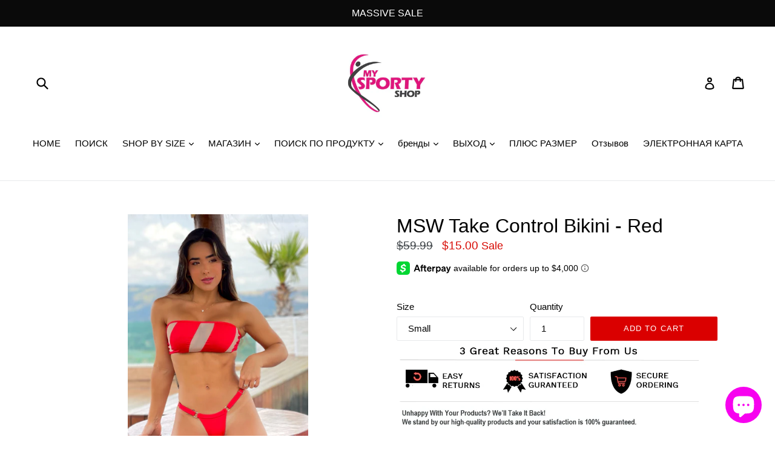

--- FILE ---
content_type: text/html; charset=utf-8
request_url: https://mysportyshop.com/ru/products/msw-take-control-bikini-red
body_size: 40150
content:
<!doctype html>
<!--[if IE 9]> <html class="ie9 no-js" lang="ru"> <![endif]-->
<!--[if (gt IE 9)|!(IE)]><!--> <html class="no-js" lang="ru"> <!--<![endif]-->
<head>
  <meta charset="utf-8">
  <meta http-equiv="X-UA-Compatible" content="IE=edge,chrome=1">
  <meta name="viewport" content="width=device-width,initial-scale=1">
  <meta name="theme-color" content="#da0000">
  <link rel="canonical" href="https://mysportyshop.com/ru/products/msw-take-control-bikini-red">
  <meta name="google-site-verification" content="IV7BPLESttSpBdxSWN1s4zlr4HIcuHkGQYmE3wLG59w" />
  
    <link rel="shortcut icon" href="//mysportyshop.com/cdn/shop/files/15027827_10208474543164664_7203453967250687380_n_43002556-c6d1-42dd-ab46-9a13c152ca25_32x32.jpg?v=1613712397" type="image/png">
  

  
  <title>
    MSW Take Control Bikini - Red
    
    
    
      &ndash; MYSPORTYSHOP
    
  </title>

  
    <meta name="description" content="Bikini trend! Strapless top with details in tulle and also adjustable strips thong in red. Composition: COMPOSITION: 88% POLYAMIDE 11% ELASTANE Model wears size S. ALL SWIMWEAR IS FINAL SALE. NO RETURNS OR EXCHANGES.">
  

  <!-- /snippets/social-meta-tags.liquid -->
<meta property="og:site_name" content="MYSPORTYSHOP">
<meta property="og:url" content="https://mysportyshop.com/ru/products/msw-take-control-bikini-red">
<meta property="og:title" content="MSW Take Control Bikini - Red">
<meta property="og:type" content="product">
<meta property="og:description" content="Bikini trend! Strapless top with details in tulle and also adjustable strips thong in red. Composition: COMPOSITION: 88% POLYAMIDE 11% ELASTANE Model wears size S. ALL SWIMWEAR IS FINAL SALE. NO RETURNS OR EXCHANGES."><meta property="og:price:amount" content="15.00">
  <meta property="og:price:currency" content="USD"><meta property="og:image" content="http://mysportyshop.com/cdn/shop/products/Untitleddesign_63_c94ff0a8-6eb8-4615-b80c-348f1cdfa4d5_1024x1024.jpg?v=1632176330"><meta property="og:image" content="http://mysportyshop.com/cdn/shop/products/Facetune_01-06-2021-21-12-04_1024x1024.jpg?v=1632176330"><meta property="og:image" content="http://mysportyshop.com/cdn/shop/products/Untitleddesign_64_ea96abf5-ce03-456a-95bc-f3ac2233e6db_1024x1024.jpg?v=1632176330">
<meta property="og:image:secure_url" content="https://mysportyshop.com/cdn/shop/products/Untitleddesign_63_c94ff0a8-6eb8-4615-b80c-348f1cdfa4d5_1024x1024.jpg?v=1632176330"><meta property="og:image:secure_url" content="https://mysportyshop.com/cdn/shop/products/Facetune_01-06-2021-21-12-04_1024x1024.jpg?v=1632176330"><meta property="og:image:secure_url" content="https://mysportyshop.com/cdn/shop/products/Untitleddesign_64_ea96abf5-ce03-456a-95bc-f3ac2233e6db_1024x1024.jpg?v=1632176330">

<meta name="twitter:site" content="@mysportyshop">
<meta name="twitter:card" content="summary_large_image">
<meta name="twitter:title" content="MSW Take Control Bikini - Red">
<meta name="twitter:description" content="Bikini trend! Strapless top with details in tulle and also adjustable strips thong in red. Composition: COMPOSITION: 88% POLYAMIDE 11% ELASTANE Model wears size S. ALL SWIMWEAR IS FINAL SALE. NO RETURNS OR EXCHANGES.">


  <link href="//mysportyshop.com/cdn/shop/t/14/assets/theme.scss.css?v=24319124309516493261703111426" rel="stylesheet" type="text/css" media="all" />
  



  <script>
    var theme = {
      strings: {
        addToCart: "Add to cart",
        soldOut: "Sold out",
        unavailable: "Unavailable",
        showMore: "Show More",
        showLess: "Show Less"
      },
      moneyFormat: "${{amount}}"
    }

    document.documentElement.className = document.documentElement.className.replace('no-js', 'js');
  </script>

  <!--[if (lte IE 9) ]><script src="//mysportyshop.com/cdn/shop/t/14/assets/match-media.min.js?v=22265819453975888031580495225" type="text/javascript"></script><![endif]-->

  

  <!--[if (gt IE 9)|!(IE)]><!--><script src="//mysportyshop.com/cdn/shop/t/14/assets/lazysizes.js?v=68441465964607740661580495225" async="async"></script><!--<![endif]-->
  <!--[if lte IE 9]><script src="//mysportyshop.com/cdn/shop/t/14/assets/lazysizes.min.js?v=3265"></script><![endif]-->

  <!--[if (gt IE 9)|!(IE)]><!--><script src="//mysportyshop.com/cdn/shop/t/14/assets/vendor.js?v=136118274122071307521580495234" defer="defer"></script><!--<![endif]-->
  <!--[if lte IE 9]><script src="//mysportyshop.com/cdn/shop/t/14/assets/vendor.js?v=136118274122071307521580495234"></script><![endif]-->

  <!--[if (gt IE 9)|!(IE)]><!--><script src="//mysportyshop.com/cdn/shop/t/14/assets/theme.js?v=1325602804883143651580495233" defer="defer"></script><!--<![endif]-->
  <!--[if lte IE 9]><script src="//mysportyshop.com/cdn/shop/t/14/assets/theme.js?v=1325602804883143651580495233"></script><![endif]-->

  <script>window.performance && window.performance.mark && window.performance.mark('shopify.content_for_header.start');</script><meta name="google-site-verification" content="8sryLTPWpPCf0-9Lbqq1QJMxFFRhZx0tPvZy0GDKBws">
<meta id="shopify-digital-wallet" name="shopify-digital-wallet" content="/22653635/digital_wallets/dialog">
<meta name="shopify-checkout-api-token" content="f08a1d2ba4800d8f0a1d17de9cf20c20">
<meta id="in-context-paypal-metadata" data-shop-id="22653635" data-venmo-supported="false" data-environment="production" data-locale="ru_RU" data-paypal-v4="true" data-currency="USD">
<link rel="alternate" hreflang="x-default" href="https://mysportyshop.com/products/msw-take-control-bikini-red">
<link rel="alternate" hreflang="en" href="https://mysportyshop.com/products/msw-take-control-bikini-red">
<link rel="alternate" hreflang="ru" href="https://mysportyshop.com/ru/products/msw-take-control-bikini-red">
<link rel="alternate" hreflang="it" href="https://mysportyshop.com/it/products/msw-take-control-bikini-red">
<link rel="alternate" hreflang="de" href="https://mysportyshop.com/de/products/msw-take-control-bikini-red">
<link rel="alternate" hreflang="fr" href="https://mysportyshop.com/fr/products/msw-take-control-bikini-red">
<link rel="alternate" hreflang="pt" href="https://mysportyshop.com/pt/products/msw-take-control-bikini-red">
<link rel="alternate" hreflang="pt-BR" href="https://mysportyshop.com/pt-br/products/msw-take-control-bikini-red">
<link rel="alternate" type="application/json+oembed" href="https://mysportyshop.com/ru/products/msw-take-control-bikini-red.oembed">
<script async="async" src="/checkouts/internal/preloads.js?locale=ru-US"></script>
<link rel="preconnect" href="https://shop.app" crossorigin="anonymous">
<script async="async" src="https://shop.app/checkouts/internal/preloads.js?locale=ru-US&shop_id=22653635" crossorigin="anonymous"></script>
<script id="apple-pay-shop-capabilities" type="application/json">{"shopId":22653635,"countryCode":"US","currencyCode":"USD","merchantCapabilities":["supports3DS"],"merchantId":"gid:\/\/shopify\/Shop\/22653635","merchantName":"MYSPORTYSHOP","requiredBillingContactFields":["postalAddress","email"],"requiredShippingContactFields":["postalAddress","email"],"shippingType":"shipping","supportedNetworks":["visa","masterCard","amex","discover","elo","jcb"],"total":{"type":"pending","label":"MYSPORTYSHOP","amount":"1.00"},"shopifyPaymentsEnabled":true,"supportsSubscriptions":true}</script>
<script id="shopify-features" type="application/json">{"accessToken":"f08a1d2ba4800d8f0a1d17de9cf20c20","betas":["rich-media-storefront-analytics"],"domain":"mysportyshop.com","predictiveSearch":true,"shopId":22653635,"locale":"ru"}</script>
<script>var Shopify = Shopify || {};
Shopify.shop = "mysportyshop.myshopify.com";
Shopify.locale = "ru";
Shopify.currency = {"active":"USD","rate":"1.0"};
Shopify.country = "US";
Shopify.theme = {"name":"debut[Afterpay 1-31-2020]","id":80722002001,"schema_name":"Debut","schema_version":"1.5.0","theme_store_id":796,"role":"main"};
Shopify.theme.handle = "null";
Shopify.theme.style = {"id":null,"handle":null};
Shopify.cdnHost = "mysportyshop.com/cdn";
Shopify.routes = Shopify.routes || {};
Shopify.routes.root = "/ru/";</script>
<script type="module">!function(o){(o.Shopify=o.Shopify||{}).modules=!0}(window);</script>
<script>!function(o){function n(){var o=[];function n(){o.push(Array.prototype.slice.apply(arguments))}return n.q=o,n}var t=o.Shopify=o.Shopify||{};t.loadFeatures=n(),t.autoloadFeatures=n()}(window);</script>
<script>
  window.ShopifyPay = window.ShopifyPay || {};
  window.ShopifyPay.apiHost = "shop.app\/pay";
  window.ShopifyPay.redirectState = null;
</script>
<script id="shop-js-analytics" type="application/json">{"pageType":"product"}</script>
<script defer="defer" async type="module" src="//mysportyshop.com/cdn/shopifycloud/shop-js/modules/v2/client.init-shop-cart-sync_C-9pMOta.ru.esm.js"></script>
<script defer="defer" async type="module" src="//mysportyshop.com/cdn/shopifycloud/shop-js/modules/v2/chunk.common_C_S02Gah.esm.js"></script>
<script type="module">
  await import("//mysportyshop.com/cdn/shopifycloud/shop-js/modules/v2/client.init-shop-cart-sync_C-9pMOta.ru.esm.js");
await import("//mysportyshop.com/cdn/shopifycloud/shop-js/modules/v2/chunk.common_C_S02Gah.esm.js");

  window.Shopify.SignInWithShop?.initShopCartSync?.({"fedCMEnabled":true,"windoidEnabled":true});

</script>
<script>
  window.Shopify = window.Shopify || {};
  if (!window.Shopify.featureAssets) window.Shopify.featureAssets = {};
  window.Shopify.featureAssets['shop-js'] = {"shop-cart-sync":["modules/v2/client.shop-cart-sync_D_V3h7mY.ru.esm.js","modules/v2/chunk.common_C_S02Gah.esm.js"],"init-fed-cm":["modules/v2/client.init-fed-cm_CTkC8O9w.ru.esm.js","modules/v2/chunk.common_C_S02Gah.esm.js"],"shop-button":["modules/v2/client.shop-button_BMPpdw2o.ru.esm.js","modules/v2/chunk.common_C_S02Gah.esm.js"],"shop-cash-offers":["modules/v2/client.shop-cash-offers_DILTpYL_.ru.esm.js","modules/v2/chunk.common_C_S02Gah.esm.js","modules/v2/chunk.modal_Ze8cgxkj.esm.js"],"init-windoid":["modules/v2/client.init-windoid_CPAdYGYb.ru.esm.js","modules/v2/chunk.common_C_S02Gah.esm.js"],"shop-toast-manager":["modules/v2/client.shop-toast-manager_Bv4nfkZb.ru.esm.js","modules/v2/chunk.common_C_S02Gah.esm.js"],"init-shop-email-lookup-coordinator":["modules/v2/client.init-shop-email-lookup-coordinator_Cz61MW0u.ru.esm.js","modules/v2/chunk.common_C_S02Gah.esm.js"],"init-shop-cart-sync":["modules/v2/client.init-shop-cart-sync_C-9pMOta.ru.esm.js","modules/v2/chunk.common_C_S02Gah.esm.js"],"avatar":["modules/v2/client.avatar_BTnouDA3.ru.esm.js"],"pay-button":["modules/v2/client.pay-button_Ih0psnJk.ru.esm.js","modules/v2/chunk.common_C_S02Gah.esm.js"],"init-customer-accounts":["modules/v2/client.init-customer-accounts_Cqyw9DDM.ru.esm.js","modules/v2/client.shop-login-button_CCz46B5g.ru.esm.js","modules/v2/chunk.common_C_S02Gah.esm.js","modules/v2/chunk.modal_Ze8cgxkj.esm.js"],"init-shop-for-new-customer-accounts":["modules/v2/client.init-shop-for-new-customer-accounts_0iwxJWx0.ru.esm.js","modules/v2/client.shop-login-button_CCz46B5g.ru.esm.js","modules/v2/chunk.common_C_S02Gah.esm.js","modules/v2/chunk.modal_Ze8cgxkj.esm.js"],"shop-login-button":["modules/v2/client.shop-login-button_CCz46B5g.ru.esm.js","modules/v2/chunk.common_C_S02Gah.esm.js","modules/v2/chunk.modal_Ze8cgxkj.esm.js"],"init-customer-accounts-sign-up":["modules/v2/client.init-customer-accounts-sign-up_laEFC0NW.ru.esm.js","modules/v2/client.shop-login-button_CCz46B5g.ru.esm.js","modules/v2/chunk.common_C_S02Gah.esm.js","modules/v2/chunk.modal_Ze8cgxkj.esm.js"],"shop-follow-button":["modules/v2/client.shop-follow-button_CVwbqp3q.ru.esm.js","modules/v2/chunk.common_C_S02Gah.esm.js","modules/v2/chunk.modal_Ze8cgxkj.esm.js"],"checkout-modal":["modules/v2/client.checkout-modal_DEKsk6nK.ru.esm.js","modules/v2/chunk.common_C_S02Gah.esm.js","modules/v2/chunk.modal_Ze8cgxkj.esm.js"],"lead-capture":["modules/v2/client.lead-capture_CTNJz1zV.ru.esm.js","modules/v2/chunk.common_C_S02Gah.esm.js","modules/v2/chunk.modal_Ze8cgxkj.esm.js"],"shop-login":["modules/v2/client.shop-login_B0xwKYvF.ru.esm.js","modules/v2/chunk.common_C_S02Gah.esm.js","modules/v2/chunk.modal_Ze8cgxkj.esm.js"],"payment-terms":["modules/v2/client.payment-terms_ydEYqapy.ru.esm.js","modules/v2/chunk.common_C_S02Gah.esm.js","modules/v2/chunk.modal_Ze8cgxkj.esm.js"]};
</script>
<script>(function() {
  var isLoaded = false;
  function asyncLoad() {
    if (isLoaded) return;
    isLoaded = true;
    var urls = ["https:\/\/ecommplugins-scripts.trustpilot.com\/v2.1\/js\/header.min.js?settings=eyJrZXkiOiJxM1dFcGtzV0RHdXYyUkxBIn0=\u0026shop=mysportyshop.myshopify.com","https:\/\/ecommplugins-trustboxsettings.trustpilot.com\/mysportyshop.myshopify.com.js?settings=1582560470383\u0026shop=mysportyshop.myshopify.com","https:\/\/easygdpr.b-cdn.net\/v\/1553540745\/gdpr.min.js?shop=mysportyshop.myshopify.com","https:\/\/size-guides.esc-apps-cdn.com\/1739195453-app.mysportyshop.myshopify.com.js?shop=mysportyshop.myshopify.com"];
    for (var i = 0; i < urls.length; i++) {
      var s = document.createElement('script');
      s.type = 'text/javascript';
      s.async = true;
      s.src = urls[i];
      var x = document.getElementsByTagName('script')[0];
      x.parentNode.insertBefore(s, x);
    }
  };
  if(window.attachEvent) {
    window.attachEvent('onload', asyncLoad);
  } else {
    window.addEventListener('load', asyncLoad, false);
  }
})();</script>
<script id="__st">var __st={"a":22653635,"offset":-18000,"reqid":"0ba8f5e2-a45f-45ef-ae2a-e98c9987a712-1768629272","pageurl":"mysportyshop.com\/ru\/products\/msw-take-control-bikini-red","u":"cec265bf75d3","p":"product","rtyp":"product","rid":6649935364177};</script>
<script>window.ShopifyPaypalV4VisibilityTracking = true;</script>
<script id="captcha-bootstrap">!function(){'use strict';const t='contact',e='account',n='new_comment',o=[[t,t],['blogs',n],['comments',n],[t,'customer']],c=[[e,'customer_login'],[e,'guest_login'],[e,'recover_customer_password'],[e,'create_customer']],r=t=>t.map((([t,e])=>`form[action*='/${t}']:not([data-nocaptcha='true']) input[name='form_type'][value='${e}']`)).join(','),a=t=>()=>t?[...document.querySelectorAll(t)].map((t=>t.form)):[];function s(){const t=[...o],e=r(t);return a(e)}const i='password',u='form_key',d=['recaptcha-v3-token','g-recaptcha-response','h-captcha-response',i],f=()=>{try{return window.sessionStorage}catch{return}},m='__shopify_v',_=t=>t.elements[u];function p(t,e,n=!1){try{const o=window.sessionStorage,c=JSON.parse(o.getItem(e)),{data:r}=function(t){const{data:e,action:n}=t;return t[m]||n?{data:e,action:n}:{data:t,action:n}}(c);for(const[e,n]of Object.entries(r))t.elements[e]&&(t.elements[e].value=n);n&&o.removeItem(e)}catch(o){console.error('form repopulation failed',{error:o})}}const l='form_type',E='cptcha';function T(t){t.dataset[E]=!0}const w=window,h=w.document,L='Shopify',v='ce_forms',y='captcha';let A=!1;((t,e)=>{const n=(g='f06e6c50-85a8-45c8-87d0-21a2b65856fe',I='https://cdn.shopify.com/shopifycloud/storefront-forms-hcaptcha/ce_storefront_forms_captcha_hcaptcha.v1.5.2.iife.js',D={infoText:'Защищено с помощью hCaptcha',privacyText:'Конфиденциальность',termsText:'Условия'},(t,e,n)=>{const o=w[L][v],c=o.bindForm;if(c)return c(t,g,e,D).then(n);var r;o.q.push([[t,g,e,D],n]),r=I,A||(h.body.append(Object.assign(h.createElement('script'),{id:'captcha-provider',async:!0,src:r})),A=!0)});var g,I,D;w[L]=w[L]||{},w[L][v]=w[L][v]||{},w[L][v].q=[],w[L][y]=w[L][y]||{},w[L][y].protect=function(t,e){n(t,void 0,e),T(t)},Object.freeze(w[L][y]),function(t,e,n,w,h,L){const[v,y,A,g]=function(t,e,n){const i=e?o:[],u=t?c:[],d=[...i,...u],f=r(d),m=r(i),_=r(d.filter((([t,e])=>n.includes(e))));return[a(f),a(m),a(_),s()]}(w,h,L),I=t=>{const e=t.target;return e instanceof HTMLFormElement?e:e&&e.form},D=t=>v().includes(t);t.addEventListener('submit',(t=>{const e=I(t);if(!e)return;const n=D(e)&&!e.dataset.hcaptchaBound&&!e.dataset.recaptchaBound,o=_(e),c=g().includes(e)&&(!o||!o.value);(n||c)&&t.preventDefault(),c&&!n&&(function(t){try{if(!f())return;!function(t){const e=f();if(!e)return;const n=_(t);if(!n)return;const o=n.value;o&&e.removeItem(o)}(t);const e=Array.from(Array(32),(()=>Math.random().toString(36)[2])).join('');!function(t,e){_(t)||t.append(Object.assign(document.createElement('input'),{type:'hidden',name:u})),t.elements[u].value=e}(t,e),function(t,e){const n=f();if(!n)return;const o=[...t.querySelectorAll(`input[type='${i}']`)].map((({name:t})=>t)),c=[...d,...o],r={};for(const[a,s]of new FormData(t).entries())c.includes(a)||(r[a]=s);n.setItem(e,JSON.stringify({[m]:1,action:t.action,data:r}))}(t,e)}catch(e){console.error('failed to persist form',e)}}(e),e.submit())}));const S=(t,e)=>{t&&!t.dataset[E]&&(n(t,e.some((e=>e===t))),T(t))};for(const o of['focusin','change'])t.addEventListener(o,(t=>{const e=I(t);D(e)&&S(e,y())}));const B=e.get('form_key'),M=e.get(l),P=B&&M;t.addEventListener('DOMContentLoaded',(()=>{const t=y();if(P)for(const e of t)e.elements[l].value===M&&p(e,B);[...new Set([...A(),...v().filter((t=>'true'===t.dataset.shopifyCaptcha))])].forEach((e=>S(e,t)))}))}(h,new URLSearchParams(w.location.search),n,t,e,['guest_login'])})(!0,!0)}();</script>
<script integrity="sha256-4kQ18oKyAcykRKYeNunJcIwy7WH5gtpwJnB7kiuLZ1E=" data-source-attribution="shopify.loadfeatures" defer="defer" src="//mysportyshop.com/cdn/shopifycloud/storefront/assets/storefront/load_feature-a0a9edcb.js" crossorigin="anonymous"></script>
<script crossorigin="anonymous" defer="defer" src="//mysportyshop.com/cdn/shopifycloud/storefront/assets/shopify_pay/storefront-65b4c6d7.js?v=20250812"></script>
<script data-source-attribution="shopify.dynamic_checkout.dynamic.init">var Shopify=Shopify||{};Shopify.PaymentButton=Shopify.PaymentButton||{isStorefrontPortableWallets:!0,init:function(){window.Shopify.PaymentButton.init=function(){};var t=document.createElement("script");t.src="https://mysportyshop.com/cdn/shopifycloud/portable-wallets/latest/portable-wallets.ru.js",t.type="module",document.head.appendChild(t)}};
</script>
<script data-source-attribution="shopify.dynamic_checkout.buyer_consent">
  function portableWalletsHideBuyerConsent(e){var t=document.getElementById("shopify-buyer-consent"),n=document.getElementById("shopify-subscription-policy-button");t&&n&&(t.classList.add("hidden"),t.setAttribute("aria-hidden","true"),n.removeEventListener("click",e))}function portableWalletsShowBuyerConsent(e){var t=document.getElementById("shopify-buyer-consent"),n=document.getElementById("shopify-subscription-policy-button");t&&n&&(t.classList.remove("hidden"),t.removeAttribute("aria-hidden"),n.addEventListener("click",e))}window.Shopify?.PaymentButton&&(window.Shopify.PaymentButton.hideBuyerConsent=portableWalletsHideBuyerConsent,window.Shopify.PaymentButton.showBuyerConsent=portableWalletsShowBuyerConsent);
</script>
<script data-source-attribution="shopify.dynamic_checkout.cart.bootstrap">document.addEventListener("DOMContentLoaded",(function(){function t(){return document.querySelector("shopify-accelerated-checkout-cart, shopify-accelerated-checkout")}if(t())Shopify.PaymentButton.init();else{new MutationObserver((function(e,n){t()&&(Shopify.PaymentButton.init(),n.disconnect())})).observe(document.body,{childList:!0,subtree:!0})}}));
</script>
<link id="shopify-accelerated-checkout-styles" rel="stylesheet" media="screen" href="https://mysportyshop.com/cdn/shopifycloud/portable-wallets/latest/accelerated-checkout-backwards-compat.css" crossorigin="anonymous">
<style id="shopify-accelerated-checkout-cart">
        #shopify-buyer-consent {
  margin-top: 1em;
  display: inline-block;
  width: 100%;
}

#shopify-buyer-consent.hidden {
  display: none;
}

#shopify-subscription-policy-button {
  background: none;
  border: none;
  padding: 0;
  text-decoration: underline;
  font-size: inherit;
  cursor: pointer;
}

#shopify-subscription-policy-button::before {
  box-shadow: none;
}

      </style>

<script>window.performance && window.performance.mark && window.performance.mark('shopify.content_for_header.end');</script>
<meta name="locale-bar--browsing-context-suggestions-url" content="/ru/browsing_context_suggestions">
<meta name="locale-bar--current-language" content="ru">
<meta name="locale-bar--current-currency" content="USD">




<link href="//mysportyshop.com/cdn/shop/t/14/assets/globo.alsobought.css?v=102944773435689283341580495223" rel="stylesheet" type="text/css" media="all" /><script src="//mysportyshop.com/cdn/shop/t/14/assets/globo.alsobought.js?v=130826304341543698051580495223" type="text/javascript"></script><script>
  var globoAlsoBought = new globoAlsoBought({
    apiUrl: "https://related-products.globosoftware.net/v1/api",
    shop: "mysportyshop.myshopify.com",
    
    product: {
      vendor: "my sporty shop",
      product_type: "Swim",
      collection: 634882097461    },
    
    shuffle: {
      recommendations: true,
      bought_together: true,
  	},
    recommendations_product_enable: true,
    bought_together_enable: true,
    recommendations_cart_enable: true,
    moneyFormat: "${{amount}}",
    page: "product",
    productIds: [6649935364177],
    no_image_url: "https://cdn.shopify.com/s/images/admin/no-image-large.gif",
    redirect: true,
    trans: {
        'added': "Added to cart",
        'added_selected_to_cart': "Added selected to cart",
        'sale': "Sale",
        'this_item': "This item",
    }
  });
  globoAlsoBought.init();
</script>


<script id="RecommendationsTemplate" type="template/html">
  <div id="recommendations" class="ga-products-box ga-products-box_1">
        <h2 class="text-center">Customers Who Bought This Product Also Bought</h2>
        <div class="ga-products-carousel-wrapper">
      <ul class="ga-products-carousel owl-carousel">{{productItems}}</ul>
    </div>
  </div>
</script>
<script id="RecommendationsItem" type="template/html">
<li class="ga-product" data-product-id="{{productId}}">
  <a target="_blank" href="{{productUrl}}">
    {{productLabel}}    <div class="ga-product_image" style="background-image: url({{productImage}});"></div>
  </a>
  <p class="ga-product_title">{{productTitle}}</p>
    <select name="id" class="ga-product_variant_select {{selectClass}}">
  	{{productOptions}}  </select>
    <span class="ga-product_price-container">
    {{productPrice}}    {{productComparePrice}}  </span>
      <button class="ga-product_addtocart" type="button">Add to cart</button>
  </li>
</script>

<script id="BoughtTogetherTemplate" type="template/html">
  <div id="bought_together" class="ga-products-box ga-products-box_2">
        <h2 class="text-left">FREQUENTLY BOUGHT TOGETHER</h2>
        <div class="ga-products-list">
      {{productImages}}      <div class="ga-product-form">
        Total Price: <span class="ga-product_price ga-product_totalprice">{{totalPrice}}</span>
        <button class="ga-addalltocart" type="button">Add selected to cart</button>
      </div>
    </div>
    <ul class="ga-products-input">
      {{productItems}}    </ul>
  </div>
</script>
<script id="BoughtTogetherItemImage" type="template/html">
<div class="ga-product" id="ga-product_{{productId}}">
  <a target="_blank" href="{{productUrl}}">
    {{productLabel}}    <div class="ga-product_image" style="background-image: url({{productImage}});"></div>
  </a>
</div>
</script>
<script id="BoughtTogetherItem" type="template/html">
  <li>
    <input class="selectedItem" type="checkbox" checked value="{{productId}}">
    <a class="ga-product_title" target="_blank" href="{{productUrl}}">{{productTitle}}</a>
    <div class="ga-product_variants-container {{selectClass}}">
      <select name="id[]" class="ga-product_variant_select">
          {{productOptions}}      </select>
    </div>
        <span class="ga-product_price-container">
      {{productPrice}}      {{productComparePrice}}    </span>
      </li>
</script>





<meta name="p:domain_verify" content="f42ba123ad73dd6a883cd0ffdccd7ec1"/>















<!-- BeginShopPopAddon --><script>  Shopify.shopPopSettings = {"proof_enabled":true,"proof_show_add_to_cart":true,"proof_mobile_enabled":true,"proof_mobile_position":"Bottom","proof_desktop_position":"Bottom Left","proof_show_on_product_page":true,"proof_hide_notification_after":30,"proof_display_time":6,"proof_interval_time":6,"proof_order_random":false,"proof_fetch_count":30,"proof_cycle":true,"proof_anonymize":true,"proof_anonymize_text":"","proof_hours_before_obscure":48,"proof_sequential":true,"proof_top":10,"proof_left":10,"proof_right":10,"proof_bottom":10,"proof_background_color":"#FFFFFF","proof_font_color":"#000000","proof_custom_css":null,"proof_border_radius":30,"proof_first_interval_time":3,"proof_locale":"en"};</script><!-- EndShopPopAddon -->
<script src="//mysportyshop.com/cdn/shopifycloud/storefront/assets/themes_support/option_selection-b017cd28.js" type="text/javascript"></script><script>
  var raQuickshopConfig = {
    moneyFormat: "${{amount}}",
    collectionUrl: null,
    settings: JSON.parse({"charge":false,"onetime":false,"desktop":{"disabled":"0","event":"message","button":{"position":"center","display":"hover","style":"1","fullwidth":"0"}},"mobile":{"disabled":"0","event":"message","button":{"position":"center","display":"hover","style":"1","fullwidth":"0"}},"texts":{"quick_view":"Quick view","add_to_cart":"Add to cart","pre_order":"Pre order","unavailable":"Unavailable","sold_out":"This item is currently sold out","incoming":"Sold out due to high demand. Estimated to ship on {{ date }}","in_stock":"In stock","out_of_stock":"Out of stock","sale":"Sale","added_to_cart":"{{ product.title }} has been added to your cart.","view_cart":"View cart","product_details":"Go to product page","show_more":"Show more","show_less":"Show less","sku":"SKU","type":"Type","vendor":"Vendor","collections":"Collections","tags":"Tags","share":"Share","date_format":"%B %d, %Y"},"popup":{"font":"","pattern":"16","customized":{"enabled":"0","color":"#ffffff","background":"#00c9b7"},"animation":"1","title_size":"basic","width":"80","width_unit":"%","catalog":{"enabled":"0","remove_price":"0"},"image":{"disabled":"0","width":"40","width_unit":"%","ratio":"75","zoom":"1","lightbox":{"enabled":"1","label":"Zoom","position":"bottom_right"},"thumnails":{"enabled":"1","position":"bottom_left","vertical":"0","dots":"1"},"controls":"1"},"review":"product-reviews","desc_height":"80","view_more":"1","swatches":"1","label_disabled":"0","qty_disabled":"0","pre_order":"1","payment_button":"1","sku":"1","type":"1","vendor":"1","collections":"1","tags":"1"},"button":{"font":"","pattern":"0","customized":{"enabled":"0","color":"#ffffff","background":"#7ab55c"},"animation":"zoomin","type":"basic","size":"basic","radius":"3"},"upsell":{"announcement":{"enabled":"0","color":"#843437","background":"#fad0c4","message":"Announce something here","link":""},"notify_me":{"enabled":"0","texts":{"title":"Want us to email you when this becomes available?","placeholder":"Enter you email address","button":"Email me","body":"Please notify me when {{ product.title }} becomes available.","success":"Thanks! We will notify you when this product becomes available!","error":"Please provide a valid email address."}},"recommendations":{"enabled":"0","heading":"You may also like","vendor":"1","button":{"enabled":"1","label":"Quick view","quick_view":"1"}},"sale_badge":{"label":{"enabled":"0","text":"Sale","position":"top_right","color":"#ffffff","background":"#ff4e6f"},"saved":{"enabled":"0","percentage":"0","text":"Save","color":"#ff4e6f"}},"share_buttons":{"enabled":"0","facebook":{"enabled":"1","label":"Share on Facebook"},"twitter":{"enabled":"1","label":"Tweet on Twitter"},"pinterest":{"enabled":"1","label":"Pin on Pinterest"}},"stock_countdown":{"enabled":"0","color":"#00c9b7","background":"#f2f2f8","message":"Hurry, only {{ count }} items left in stock!","simulation":{"enabled":"1","minimum":"10","maximum":"40"}},"total_sales":{"enabled":"0","minimum_qty":"5","maximum_qty":"20","minimum_time":"4","maximum_time":"24","color":"#da4343","message":"{{ count }} sold in last {{ time }} hours."},"visitor_counter":{"enabled":"0","maximum":"120","interval":"2","color":"#da4343","message":"{{ count }} visitors are looking this product!"}},"other":{"cart_count":"#CartCount [data-cart-count], .btn__cart .icon, #CartCount, #cartCount, .cart-toggle .cart-count, .cart-page-link .cart-count","cart_total":""},"general":{"disable":"0","disable_pc":"0","disable_mb":"0","position":"center","display":"hover","font":"inherit","catalog_mode":"0","inout_stock":"1","sale_percentages":"1","template":"10","style":"1","effect":"zoomin"},"color":{"main":"#f3a5df","text":"#0f0f0f","bground":"#ffffff","price":"#000000","price_compare":"#f60404","button_color":"#fefefe","button_bground":"#2b74f9","addcart_color":"#f9d2f4","addcart_bground":"#f609cc"},"translation":{"quick_shop":"Quick view","add_to_cart":"Add to Cart","sold_out":"Sold out","unavailable":"Sorry, this product is unavailable. Please choose a different combination.","in_stock":"In stock","out_stock":"Out of stock","sale":"Sale!"}}),
    photoSwipe: true,
    cssUrl: 'https://cdn.shopify.com/s/files/1/0184/4255/1360/files/quickshop.css?15567645151439736630',
  }
</script>
<script async src="https://apphero.co/assets/script_tags/752243.js"></script><script src='https://affilo.io/libs/affiliate.lib.js'></script> 
 <script>var scaaffCheck = false;</script>
<script src="//mysportyshop.com/cdn/shop/t/14/assets/sca_affiliate.js?v=120665470371738542571595454873" type="text/javascript"></script>
  
<script>
!function (w, d, t) {
  w.TiktokAnalyticsObject=t;var ttq=w[t]=w[t]||[];ttq.methods=["page","track","identify","instances","debug","on","off","once","ready","alias","group","enableCookie","disableCookie"],ttq.setAndDefer=function(t,e){t[e]=function(){t.push([e].concat(Array.prototype.slice.call(arguments,0)))}};for(var i=0;i<ttq.methods.length;i++)ttq.setAndDefer(ttq,ttq.methods[i]);ttq.instance=function(t){for(var e=ttq._i[t]||[],n=0;n<ttq.methods.length;n++)ttq.setAndDefer(e,ttq.methods[n]);return e},ttq.load=function(e,n){var i="https://analytics.tiktok.com/i18n/pixel/events.js";ttq._i=ttq._i||{},ttq._i[e]=[],ttq._i[e]._u=i,ttq._t=ttq._t||{},ttq._t[e]=+new Date,ttq._o=ttq._o||{},ttq._o[e]=n||{};var o=document.createElement("script");o.type="text/javascript",o.async=!0,o.src=i+"?sdkid="+e+"&lib="+t;var a=document.getElementsByTagName("script")[0];a.parentNode.insertBefore(o,a)};


  ttq.load('C1IV26PT0U322RQPVJD0');
  ttq.page();
}(window, document, 'ttq');
</script>

  

  

  

  
    <script type="text/javascript">
      try {
        window.EasyGdprSettings = "{\"cookie_banner\":true,\"cookie_banner_cookiename\":\"\",\"cookie_banner_settings\":{\"restrict_eu\":true,\"pp_url\":\"https:\/\/mysportyshop.com\/pages\/privacy-policy\",\"button_text_color\":{},\"button_color\":{\"opacity\":1,\"hexcode\":\"#f0ff00\"},\"banner_color\":{\"hexcode\":\"#f805ea\",\"opacity\":1},\"banner_text_color\":{\"opacity\":1,\"hexcode\":\"#ffdddd\"},\"size\":\"xxsmall\",\"layout\":\"block\"},\"current_theme\":\"debut\",\"custom_button_position\":\"\",\"eg_display\":[\"footer\",\"login\",\"account\"],\"enabled\":true,\"restrict_eu\":true,\"texts\":{}}";
      } catch (error) {}
    </script>
  



<script src="https://cdn.shopify.com/extensions/7bc9bb47-adfa-4267-963e-cadee5096caf/inbox-1252/assets/inbox-chat-loader.js" type="text/javascript" defer="defer"></script>
<link href="https://monorail-edge.shopifysvc.com" rel="dns-prefetch">
<script>(function(){if ("sendBeacon" in navigator && "performance" in window) {try {var session_token_from_headers = performance.getEntriesByType('navigation')[0].serverTiming.find(x => x.name == '_s').description;} catch {var session_token_from_headers = undefined;}var session_cookie_matches = document.cookie.match(/_shopify_s=([^;]*)/);var session_token_from_cookie = session_cookie_matches && session_cookie_matches.length === 2 ? session_cookie_matches[1] : "";var session_token = session_token_from_headers || session_token_from_cookie || "";function handle_abandonment_event(e) {var entries = performance.getEntries().filter(function(entry) {return /monorail-edge.shopifysvc.com/.test(entry.name);});if (!window.abandonment_tracked && entries.length === 0) {window.abandonment_tracked = true;var currentMs = Date.now();var navigation_start = performance.timing.navigationStart;var payload = {shop_id: 22653635,url: window.location.href,navigation_start,duration: currentMs - navigation_start,session_token,page_type: "product"};window.navigator.sendBeacon("https://monorail-edge.shopifysvc.com/v1/produce", JSON.stringify({schema_id: "online_store_buyer_site_abandonment/1.1",payload: payload,metadata: {event_created_at_ms: currentMs,event_sent_at_ms: currentMs}}));}}window.addEventListener('pagehide', handle_abandonment_event);}}());</script>
<script id="web-pixels-manager-setup">(function e(e,d,r,n,o){if(void 0===o&&(o={}),!Boolean(null===(a=null===(i=window.Shopify)||void 0===i?void 0:i.analytics)||void 0===a?void 0:a.replayQueue)){var i,a;window.Shopify=window.Shopify||{};var t=window.Shopify;t.analytics=t.analytics||{};var s=t.analytics;s.replayQueue=[],s.publish=function(e,d,r){return s.replayQueue.push([e,d,r]),!0};try{self.performance.mark("wpm:start")}catch(e){}var l=function(){var e={modern:/Edge?\/(1{2}[4-9]|1[2-9]\d|[2-9]\d{2}|\d{4,})\.\d+(\.\d+|)|Firefox\/(1{2}[4-9]|1[2-9]\d|[2-9]\d{2}|\d{4,})\.\d+(\.\d+|)|Chrom(ium|e)\/(9{2}|\d{3,})\.\d+(\.\d+|)|(Maci|X1{2}).+ Version\/(15\.\d+|(1[6-9]|[2-9]\d|\d{3,})\.\d+)([,.]\d+|)( \(\w+\)|)( Mobile\/\w+|) Safari\/|Chrome.+OPR\/(9{2}|\d{3,})\.\d+\.\d+|(CPU[ +]OS|iPhone[ +]OS|CPU[ +]iPhone|CPU IPhone OS|CPU iPad OS)[ +]+(15[._]\d+|(1[6-9]|[2-9]\d|\d{3,})[._]\d+)([._]\d+|)|Android:?[ /-](13[3-9]|1[4-9]\d|[2-9]\d{2}|\d{4,})(\.\d+|)(\.\d+|)|Android.+Firefox\/(13[5-9]|1[4-9]\d|[2-9]\d{2}|\d{4,})\.\d+(\.\d+|)|Android.+Chrom(ium|e)\/(13[3-9]|1[4-9]\d|[2-9]\d{2}|\d{4,})\.\d+(\.\d+|)|SamsungBrowser\/([2-9]\d|\d{3,})\.\d+/,legacy:/Edge?\/(1[6-9]|[2-9]\d|\d{3,})\.\d+(\.\d+|)|Firefox\/(5[4-9]|[6-9]\d|\d{3,})\.\d+(\.\d+|)|Chrom(ium|e)\/(5[1-9]|[6-9]\d|\d{3,})\.\d+(\.\d+|)([\d.]+$|.*Safari\/(?![\d.]+ Edge\/[\d.]+$))|(Maci|X1{2}).+ Version\/(10\.\d+|(1[1-9]|[2-9]\d|\d{3,})\.\d+)([,.]\d+|)( \(\w+\)|)( Mobile\/\w+|) Safari\/|Chrome.+OPR\/(3[89]|[4-9]\d|\d{3,})\.\d+\.\d+|(CPU[ +]OS|iPhone[ +]OS|CPU[ +]iPhone|CPU IPhone OS|CPU iPad OS)[ +]+(10[._]\d+|(1[1-9]|[2-9]\d|\d{3,})[._]\d+)([._]\d+|)|Android:?[ /-](13[3-9]|1[4-9]\d|[2-9]\d{2}|\d{4,})(\.\d+|)(\.\d+|)|Mobile Safari.+OPR\/([89]\d|\d{3,})\.\d+\.\d+|Android.+Firefox\/(13[5-9]|1[4-9]\d|[2-9]\d{2}|\d{4,})\.\d+(\.\d+|)|Android.+Chrom(ium|e)\/(13[3-9]|1[4-9]\d|[2-9]\d{2}|\d{4,})\.\d+(\.\d+|)|Android.+(UC? ?Browser|UCWEB|U3)[ /]?(15\.([5-9]|\d{2,})|(1[6-9]|[2-9]\d|\d{3,})\.\d+)\.\d+|SamsungBrowser\/(5\.\d+|([6-9]|\d{2,})\.\d+)|Android.+MQ{2}Browser\/(14(\.(9|\d{2,})|)|(1[5-9]|[2-9]\d|\d{3,})(\.\d+|))(\.\d+|)|K[Aa][Ii]OS\/(3\.\d+|([4-9]|\d{2,})\.\d+)(\.\d+|)/},d=e.modern,r=e.legacy,n=navigator.userAgent;return n.match(d)?"modern":n.match(r)?"legacy":"unknown"}(),u="modern"===l?"modern":"legacy",c=(null!=n?n:{modern:"",legacy:""})[u],f=function(e){return[e.baseUrl,"/wpm","/b",e.hashVersion,"modern"===e.buildTarget?"m":"l",".js"].join("")}({baseUrl:d,hashVersion:r,buildTarget:u}),m=function(e){var d=e.version,r=e.bundleTarget,n=e.surface,o=e.pageUrl,i=e.monorailEndpoint;return{emit:function(e){var a=e.status,t=e.errorMsg,s=(new Date).getTime(),l=JSON.stringify({metadata:{event_sent_at_ms:s},events:[{schema_id:"web_pixels_manager_load/3.1",payload:{version:d,bundle_target:r,page_url:o,status:a,surface:n,error_msg:t},metadata:{event_created_at_ms:s}}]});if(!i)return console&&console.warn&&console.warn("[Web Pixels Manager] No Monorail endpoint provided, skipping logging."),!1;try{return self.navigator.sendBeacon.bind(self.navigator)(i,l)}catch(e){}var u=new XMLHttpRequest;try{return u.open("POST",i,!0),u.setRequestHeader("Content-Type","text/plain"),u.send(l),!0}catch(e){return console&&console.warn&&console.warn("[Web Pixels Manager] Got an unhandled error while logging to Monorail."),!1}}}}({version:r,bundleTarget:l,surface:e.surface,pageUrl:self.location.href,monorailEndpoint:e.monorailEndpoint});try{o.browserTarget=l,function(e){var d=e.src,r=e.async,n=void 0===r||r,o=e.onload,i=e.onerror,a=e.sri,t=e.scriptDataAttributes,s=void 0===t?{}:t,l=document.createElement("script"),u=document.querySelector("head"),c=document.querySelector("body");if(l.async=n,l.src=d,a&&(l.integrity=a,l.crossOrigin="anonymous"),s)for(var f in s)if(Object.prototype.hasOwnProperty.call(s,f))try{l.dataset[f]=s[f]}catch(e){}if(o&&l.addEventListener("load",o),i&&l.addEventListener("error",i),u)u.appendChild(l);else{if(!c)throw new Error("Did not find a head or body element to append the script");c.appendChild(l)}}({src:f,async:!0,onload:function(){if(!function(){var e,d;return Boolean(null===(d=null===(e=window.Shopify)||void 0===e?void 0:e.analytics)||void 0===d?void 0:d.initialized)}()){var d=window.webPixelsManager.init(e)||void 0;if(d){var r=window.Shopify.analytics;r.replayQueue.forEach((function(e){var r=e[0],n=e[1],o=e[2];d.publishCustomEvent(r,n,o)})),r.replayQueue=[],r.publish=d.publishCustomEvent,r.visitor=d.visitor,r.initialized=!0}}},onerror:function(){return m.emit({status:"failed",errorMsg:"".concat(f," has failed to load")})},sri:function(e){var d=/^sha384-[A-Za-z0-9+/=]+$/;return"string"==typeof e&&d.test(e)}(c)?c:"",scriptDataAttributes:o}),m.emit({status:"loading"})}catch(e){m.emit({status:"failed",errorMsg:(null==e?void 0:e.message)||"Unknown error"})}}})({shopId: 22653635,storefrontBaseUrl: "https://mysportyshop.com",extensionsBaseUrl: "https://extensions.shopifycdn.com/cdn/shopifycloud/web-pixels-manager",monorailEndpoint: "https://monorail-edge.shopifysvc.com/unstable/produce_batch",surface: "storefront-renderer",enabledBetaFlags: ["2dca8a86"],webPixelsConfigList: [{"id":"1035862325","configuration":"{\"pixelCode\":\"CT67VVBC77U210DU5I20\"}","eventPayloadVersion":"v1","runtimeContext":"STRICT","scriptVersion":"22e92c2ad45662f435e4801458fb78cc","type":"APP","apiClientId":4383523,"privacyPurposes":["ANALYTICS","MARKETING","SALE_OF_DATA"],"dataSharingAdjustments":{"protectedCustomerApprovalScopes":["read_customer_address","read_customer_email","read_customer_name","read_customer_personal_data","read_customer_phone"]}},{"id":"165478709","configuration":"{\"tagID\":\"2613018811770\"}","eventPayloadVersion":"v1","runtimeContext":"STRICT","scriptVersion":"18031546ee651571ed29edbe71a3550b","type":"APP","apiClientId":3009811,"privacyPurposes":["ANALYTICS","MARKETING","SALE_OF_DATA"],"dataSharingAdjustments":{"protectedCustomerApprovalScopes":["read_customer_address","read_customer_email","read_customer_name","read_customer_personal_data","read_customer_phone"]}},{"id":"133103925","eventPayloadVersion":"v1","runtimeContext":"LAX","scriptVersion":"1","type":"CUSTOM","privacyPurposes":["MARKETING"],"name":"Meta pixel (migrated)"},{"id":"140476725","eventPayloadVersion":"v1","runtimeContext":"LAX","scriptVersion":"1","type":"CUSTOM","privacyPurposes":["ANALYTICS"],"name":"Google Analytics tag (migrated)"},{"id":"shopify-app-pixel","configuration":"{}","eventPayloadVersion":"v1","runtimeContext":"STRICT","scriptVersion":"0450","apiClientId":"shopify-pixel","type":"APP","privacyPurposes":["ANALYTICS","MARKETING"]},{"id":"shopify-custom-pixel","eventPayloadVersion":"v1","runtimeContext":"LAX","scriptVersion":"0450","apiClientId":"shopify-pixel","type":"CUSTOM","privacyPurposes":["ANALYTICS","MARKETING"]}],isMerchantRequest: false,initData: {"shop":{"name":"MYSPORTYSHOP","paymentSettings":{"currencyCode":"USD"},"myshopifyDomain":"mysportyshop.myshopify.com","countryCode":"US","storefrontUrl":"https:\/\/mysportyshop.com\/ru"},"customer":null,"cart":null,"checkout":null,"productVariants":[{"price":{"amount":15.0,"currencyCode":"USD"},"product":{"title":"MSW Take Control Bikini - Red","vendor":"my sporty shop","id":"6649935364177","untranslatedTitle":"MSW Take Control Bikini - Red","url":"\/ru\/products\/msw-take-control-bikini-red","type":"Swim"},"id":"39510031695953","image":{"src":"\/\/mysportyshop.com\/cdn\/shop\/products\/Untitleddesign_63_c94ff0a8-6eb8-4615-b80c-348f1cdfa4d5.jpg?v=1632176330"},"sku":"red swimwear-1","title":"Small","untranslatedTitle":"Small"},{"price":{"amount":15.0,"currencyCode":"USD"},"product":{"title":"MSW Take Control Bikini - Red","vendor":"my sporty shop","id":"6649935364177","untranslatedTitle":"MSW Take Control Bikini - Red","url":"\/ru\/products\/msw-take-control-bikini-red","type":"Swim"},"id":"39510031728721","image":{"src":"\/\/mysportyshop.com\/cdn\/shop\/products\/Untitleddesign_63_c94ff0a8-6eb8-4615-b80c-348f1cdfa4d5.jpg?v=1632176330"},"sku":"red swimwear-2","title":"Medium","untranslatedTitle":"Medium"}],"purchasingCompany":null},},"https://mysportyshop.com/cdn","fcfee988w5aeb613cpc8e4bc33m6693e112",{"modern":"","legacy":""},{"shopId":"22653635","storefrontBaseUrl":"https:\/\/mysportyshop.com","extensionBaseUrl":"https:\/\/extensions.shopifycdn.com\/cdn\/shopifycloud\/web-pixels-manager","surface":"storefront-renderer","enabledBetaFlags":"[\"2dca8a86\"]","isMerchantRequest":"false","hashVersion":"fcfee988w5aeb613cpc8e4bc33m6693e112","publish":"custom","events":"[[\"page_viewed\",{}],[\"product_viewed\",{\"productVariant\":{\"price\":{\"amount\":15.0,\"currencyCode\":\"USD\"},\"product\":{\"title\":\"MSW Take Control Bikini - Red\",\"vendor\":\"my sporty shop\",\"id\":\"6649935364177\",\"untranslatedTitle\":\"MSW Take Control Bikini - Red\",\"url\":\"\/ru\/products\/msw-take-control-bikini-red\",\"type\":\"Swim\"},\"id\":\"39510031695953\",\"image\":{\"src\":\"\/\/mysportyshop.com\/cdn\/shop\/products\/Untitleddesign_63_c94ff0a8-6eb8-4615-b80c-348f1cdfa4d5.jpg?v=1632176330\"},\"sku\":\"red swimwear-1\",\"title\":\"Small\",\"untranslatedTitle\":\"Small\"}}]]"});</script><script>
  window.ShopifyAnalytics = window.ShopifyAnalytics || {};
  window.ShopifyAnalytics.meta = window.ShopifyAnalytics.meta || {};
  window.ShopifyAnalytics.meta.currency = 'USD';
  var meta = {"product":{"id":6649935364177,"gid":"gid:\/\/shopify\/Product\/6649935364177","vendor":"my sporty shop","type":"Swim","handle":"msw-take-control-bikini-red","variants":[{"id":39510031695953,"price":1500,"name":"MSW Take Control Bikini - Red - Small","public_title":"Small","sku":"red swimwear-1"},{"id":39510031728721,"price":1500,"name":"MSW Take Control Bikini - Red - Medium","public_title":"Medium","sku":"red swimwear-2"}],"remote":false},"page":{"pageType":"product","resourceType":"product","resourceId":6649935364177,"requestId":"0ba8f5e2-a45f-45ef-ae2a-e98c9987a712-1768629272"}};
  for (var attr in meta) {
    window.ShopifyAnalytics.meta[attr] = meta[attr];
  }
</script>
<script class="analytics">
  (function () {
    var customDocumentWrite = function(content) {
      var jquery = null;

      if (window.jQuery) {
        jquery = window.jQuery;
      } else if (window.Checkout && window.Checkout.$) {
        jquery = window.Checkout.$;
      }

      if (jquery) {
        jquery('body').append(content);
      }
    };

    var hasLoggedConversion = function(token) {
      if (token) {
        return document.cookie.indexOf('loggedConversion=' + token) !== -1;
      }
      return false;
    }

    var setCookieIfConversion = function(token) {
      if (token) {
        var twoMonthsFromNow = new Date(Date.now());
        twoMonthsFromNow.setMonth(twoMonthsFromNow.getMonth() + 2);

        document.cookie = 'loggedConversion=' + token + '; expires=' + twoMonthsFromNow;
      }
    }

    var trekkie = window.ShopifyAnalytics.lib = window.trekkie = window.trekkie || [];
    if (trekkie.integrations) {
      return;
    }
    trekkie.methods = [
      'identify',
      'page',
      'ready',
      'track',
      'trackForm',
      'trackLink'
    ];
    trekkie.factory = function(method) {
      return function() {
        var args = Array.prototype.slice.call(arguments);
        args.unshift(method);
        trekkie.push(args);
        return trekkie;
      };
    };
    for (var i = 0; i < trekkie.methods.length; i++) {
      var key = trekkie.methods[i];
      trekkie[key] = trekkie.factory(key);
    }
    trekkie.load = function(config) {
      trekkie.config = config || {};
      trekkie.config.initialDocumentCookie = document.cookie;
      var first = document.getElementsByTagName('script')[0];
      var script = document.createElement('script');
      script.type = 'text/javascript';
      script.onerror = function(e) {
        var scriptFallback = document.createElement('script');
        scriptFallback.type = 'text/javascript';
        scriptFallback.onerror = function(error) {
                var Monorail = {
      produce: function produce(monorailDomain, schemaId, payload) {
        var currentMs = new Date().getTime();
        var event = {
          schema_id: schemaId,
          payload: payload,
          metadata: {
            event_created_at_ms: currentMs,
            event_sent_at_ms: currentMs
          }
        };
        return Monorail.sendRequest("https://" + monorailDomain + "/v1/produce", JSON.stringify(event));
      },
      sendRequest: function sendRequest(endpointUrl, payload) {
        // Try the sendBeacon API
        if (window && window.navigator && typeof window.navigator.sendBeacon === 'function' && typeof window.Blob === 'function' && !Monorail.isIos12()) {
          var blobData = new window.Blob([payload], {
            type: 'text/plain'
          });

          if (window.navigator.sendBeacon(endpointUrl, blobData)) {
            return true;
          } // sendBeacon was not successful

        } // XHR beacon

        var xhr = new XMLHttpRequest();

        try {
          xhr.open('POST', endpointUrl);
          xhr.setRequestHeader('Content-Type', 'text/plain');
          xhr.send(payload);
        } catch (e) {
          console.log(e);
        }

        return false;
      },
      isIos12: function isIos12() {
        return window.navigator.userAgent.lastIndexOf('iPhone; CPU iPhone OS 12_') !== -1 || window.navigator.userAgent.lastIndexOf('iPad; CPU OS 12_') !== -1;
      }
    };
    Monorail.produce('monorail-edge.shopifysvc.com',
      'trekkie_storefront_load_errors/1.1',
      {shop_id: 22653635,
      theme_id: 80722002001,
      app_name: "storefront",
      context_url: window.location.href,
      source_url: "//mysportyshop.com/cdn/s/trekkie.storefront.cd680fe47e6c39ca5d5df5f0a32d569bc48c0f27.min.js"});

        };
        scriptFallback.async = true;
        scriptFallback.src = '//mysportyshop.com/cdn/s/trekkie.storefront.cd680fe47e6c39ca5d5df5f0a32d569bc48c0f27.min.js';
        first.parentNode.insertBefore(scriptFallback, first);
      };
      script.async = true;
      script.src = '//mysportyshop.com/cdn/s/trekkie.storefront.cd680fe47e6c39ca5d5df5f0a32d569bc48c0f27.min.js';
      first.parentNode.insertBefore(script, first);
    };
    trekkie.load(
      {"Trekkie":{"appName":"storefront","development":false,"defaultAttributes":{"shopId":22653635,"isMerchantRequest":null,"themeId":80722002001,"themeCityHash":"2197527736706397507","contentLanguage":"ru","currency":"USD","eventMetadataId":"c8bfd7c1-ca40-44f0-816b-2f0734778fbf"},"isServerSideCookieWritingEnabled":true,"monorailRegion":"shop_domain","enabledBetaFlags":["65f19447"]},"Session Attribution":{},"S2S":{"facebookCapiEnabled":false,"source":"trekkie-storefront-renderer","apiClientId":580111}}
    );

    var loaded = false;
    trekkie.ready(function() {
      if (loaded) return;
      loaded = true;

      window.ShopifyAnalytics.lib = window.trekkie;

      var originalDocumentWrite = document.write;
      document.write = customDocumentWrite;
      try { window.ShopifyAnalytics.merchantGoogleAnalytics.call(this); } catch(error) {};
      document.write = originalDocumentWrite;

      window.ShopifyAnalytics.lib.page(null,{"pageType":"product","resourceType":"product","resourceId":6649935364177,"requestId":"0ba8f5e2-a45f-45ef-ae2a-e98c9987a712-1768629272","shopifyEmitted":true});

      var match = window.location.pathname.match(/checkouts\/(.+)\/(thank_you|post_purchase)/)
      var token = match? match[1]: undefined;
      if (!hasLoggedConversion(token)) {
        setCookieIfConversion(token);
        window.ShopifyAnalytics.lib.track("Viewed Product",{"currency":"USD","variantId":39510031695953,"productId":6649935364177,"productGid":"gid:\/\/shopify\/Product\/6649935364177","name":"MSW Take Control Bikini - Red - Small","price":"15.00","sku":"red swimwear-1","brand":"my sporty shop","variant":"Small","category":"Swim","nonInteraction":true,"remote":false},undefined,undefined,{"shopifyEmitted":true});
      window.ShopifyAnalytics.lib.track("monorail:\/\/trekkie_storefront_viewed_product\/1.1",{"currency":"USD","variantId":39510031695953,"productId":6649935364177,"productGid":"gid:\/\/shopify\/Product\/6649935364177","name":"MSW Take Control Bikini - Red - Small","price":"15.00","sku":"red swimwear-1","brand":"my sporty shop","variant":"Small","category":"Swim","nonInteraction":true,"remote":false,"referer":"https:\/\/mysportyshop.com\/ru\/products\/msw-take-control-bikini-red"});
      }
    });


        var eventsListenerScript = document.createElement('script');
        eventsListenerScript.async = true;
        eventsListenerScript.src = "//mysportyshop.com/cdn/shopifycloud/storefront/assets/shop_events_listener-3da45d37.js";
        document.getElementsByTagName('head')[0].appendChild(eventsListenerScript);

})();</script>
  <script>
  if (!window.ga || (window.ga && typeof window.ga !== 'function')) {
    window.ga = function ga() {
      (window.ga.q = window.ga.q || []).push(arguments);
      if (window.Shopify && window.Shopify.analytics && typeof window.Shopify.analytics.publish === 'function') {
        window.Shopify.analytics.publish("ga_stub_called", {}, {sendTo: "google_osp_migration"});
      }
      console.error("Shopify's Google Analytics stub called with:", Array.from(arguments), "\nSee https://help.shopify.com/manual/promoting-marketing/pixels/pixel-migration#google for more information.");
    };
    if (window.Shopify && window.Shopify.analytics && typeof window.Shopify.analytics.publish === 'function') {
      window.Shopify.analytics.publish("ga_stub_initialized", {}, {sendTo: "google_osp_migration"});
    }
  }
</script>
<script
  defer
  src="https://mysportyshop.com/cdn/shopifycloud/perf-kit/shopify-perf-kit-3.0.4.min.js"
  data-application="storefront-renderer"
  data-shop-id="22653635"
  data-render-region="gcp-us-central1"
  data-page-type="product"
  data-theme-instance-id="80722002001"
  data-theme-name="Debut"
  data-theme-version="1.5.0"
  data-monorail-region="shop_domain"
  data-resource-timing-sampling-rate="10"
  data-shs="true"
  data-shs-beacon="true"
  data-shs-export-with-fetch="true"
  data-shs-logs-sample-rate="1"
  data-shs-beacon-endpoint="https://mysportyshop.com/api/collect"
></script>
</head>

<body class="template-product">

            
              <!-- "snippets/socialshopwave-helper.liquid" was not rendered, the associated app was uninstalled -->
            

  <a class="in-page-link visually-hidden skip-link" href="#MainContent">Skip to content</a>

  <div id="SearchDrawer" class="search-bar drawer drawer--top">
    <div class="search-bar__table">
      <div class="search-bar__table-cell search-bar__form-wrapper">
        <form class="search search-bar__form" action="/search" method="get" role="search">
          <button class="search-bar__submit search__submit btn--link" type="submit">
            <svg aria-hidden="true" focusable="false" role="presentation" class="icon icon-search" viewBox="0 0 37 40"><path d="M35.6 36l-9.8-9.8c4.1-5.4 3.6-13.2-1.3-18.1-5.4-5.4-14.2-5.4-19.7 0-5.4 5.4-5.4 14.2 0 19.7 2.6 2.6 6.1 4.1 9.8 4.1 3 0 5.9-1 8.3-2.8l9.8 9.8c.4.4.9.6 1.4.6s1-.2 1.4-.6c.9-.9.9-2.1.1-2.9zm-20.9-8.2c-2.6 0-5.1-1-7-2.9-3.9-3.9-3.9-10.1 0-14C9.6 9 12.2 8 14.7 8s5.1 1 7 2.9c3.9 3.9 3.9 10.1 0 14-1.9 1.9-4.4 2.9-7 2.9z"/></svg>
            <span class="icon__fallback-text">Submit</span>
          </button>
          <input class="search__input search-bar__input" type="search" name="q" value="" placeholder="Search" aria-label="Search">
        </form>
      </div>
      <div class="search-bar__table-cell text-right">
        <button type="button" class="btn--link search-bar__close js-drawer-close">
          <svg aria-hidden="true" focusable="false" role="presentation" class="icon icon-close" viewBox="0 0 37 40"><path d="M21.3 23l11-11c.8-.8.8-2 0-2.8-.8-.8-2-.8-2.8 0l-11 11-11-11c-.8-.8-2-.8-2.8 0-.8.8-.8 2 0 2.8l11 11-11 11c-.8.8-.8 2 0 2.8.4.4.9.6 1.4.6s1-.2 1.4-.6l11-11 11 11c.4.4.9.6 1.4.6s1-.2 1.4-.6c.8-.8.8-2 0-2.8l-11-11z"/></svg>
          <span class="icon__fallback-text">Close search</span>
        </button>
      </div>
    </div>
  </div>

  <div id="shopify-section-header" class="shopify-section">
  <style>
    .notification-bar {
      background-color: #0a0a0a;
    }

    .notification-bar__message {
      color: #ffffff;
    }

    
      .site-header__logo-image {
        max-width: 225px;
      }
    

    
  </style>


<div data-section-id="header" data-section-type="header-section">
  <nav class="mobile-nav-wrapper medium-up--hide" role="navigation">
    <ul id="MobileNav" class="mobile-nav">
      
<li class="mobile-nav__item border-bottom">
          
            <a href="/ru" class="mobile-nav__link">
              HOME
            </a>
          
        </li>
      
<li class="mobile-nav__item border-bottom">
          
            <a href="/ru/search" class="mobile-nav__link">
              ПОИСК
            </a>
          
        </li>
      
<li class="mobile-nav__item border-bottom">
          
            <button type="button" class="btn--link js-toggle-submenu mobile-nav__link" data-target="shop-by-size" data-level="1">
              SHOP BY SIZE
              <div class="mobile-nav__icon">
                <svg aria-hidden="true" focusable="false" role="presentation" class="icon icon-chevron-right" viewBox="0 0 284.49 498.98"><defs><style>.cls-1{fill:#231f20}</style></defs><path class="cls-1" d="M223.18 628.49a35 35 0 0 1-24.75-59.75L388.17 379 198.43 189.26a35 35 0 0 1 49.5-49.5l214.49 214.49a35 35 0 0 1 0 49.5L247.93 618.24a34.89 34.89 0 0 1-24.75 10.25z" transform="translate(-188.18 -129.51)"/></svg>
                <span class="icon__fallback-text">expand</span>
              </div>
            </button>
            <ul class="mobile-nav__dropdown" data-parent="shop-by-size" data-level="2">
              <li class="mobile-nav__item border-bottom">
                <div class="mobile-nav__table">
                  <div class="mobile-nav__table-cell mobile-nav__return">
                    <button class="btn--link js-toggle-submenu mobile-nav__return-btn" type="button">
                      <svg aria-hidden="true" focusable="false" role="presentation" class="icon icon-chevron-left" viewBox="0 0 284.49 498.98"><defs><style>.cls-1{fill:#231f20}</style></defs><path class="cls-1" d="M437.67 129.51a35 35 0 0 1 24.75 59.75L272.67 379l189.75 189.74a35 35 0 1 1-49.5 49.5L198.43 403.75a35 35 0 0 1 0-49.5l214.49-214.49a34.89 34.89 0 0 1 24.75-10.25z" transform="translate(-188.18 -129.51)"/></svg>
                      <span class="icon__fallback-text">collapse</span>
                    </button>
                  </div>
                  <a href="/ru/collections" class="mobile-nav__sublist-link mobile-nav__sublist-header">
                    SHOP BY SIZE
                  </a>
                </div>
              </li>

              
                

                <li class="mobile-nav__item border-bottom">
                  
                    <a href="/ru/collections/one-size" class="mobile-nav__sublist-link">
                      ONE SIZE
                    </a>
                  
                </li>
              
                

                <li class="mobile-nav__item border-bottom">
                  
                    <a href="/ru/collections/small" class="mobile-nav__sublist-link">
                      SMALL
                    </a>
                  
                </li>
              
                

                <li class="mobile-nav__item border-bottom">
                  
                    <a href="/ru/collections/medium" class="mobile-nav__sublist-link">
                      MEDIUM
                    </a>
                  
                </li>
              
                

                <li class="mobile-nav__item border-bottom">
                  
                    <a href="/ru/collections/large" class="mobile-nav__sublist-link">
                      LARGE
                    </a>
                  
                </li>
              
                

                <li class="mobile-nav__item border-bottom">
                  
                    <a href="/ru/collections/xl" class="mobile-nav__sublist-link">
                      XL
                    </a>
                  
                </li>
              
                

                <li class="mobile-nav__item border-bottom">
                  
                    <a href="/ru/collections/xxl" class="mobile-nav__sublist-link">
                      XXL
                    </a>
                  
                </li>
              
                

                <li class="mobile-nav__item">
                  
                    <a href="/ru/collections/xxxl" class="mobile-nav__sublist-link">
                      XXXL
                    </a>
                  
                </li>
              
            </ul>
          
        </li>
      
<li class="mobile-nav__item border-bottom">
          
            <button type="button" class="btn--link js-toggle-submenu mobile-nav__link" data-target="shop" data-level="1">
              МАГАЗИН
              <div class="mobile-nav__icon">
                <svg aria-hidden="true" focusable="false" role="presentation" class="icon icon-chevron-right" viewBox="0 0 284.49 498.98"><defs><style>.cls-1{fill:#231f20}</style></defs><path class="cls-1" d="M223.18 628.49a35 35 0 0 1-24.75-59.75L388.17 379 198.43 189.26a35 35 0 0 1 49.5-49.5l214.49 214.49a35 35 0 0 1 0 49.5L247.93 618.24a34.89 34.89 0 0 1-24.75 10.25z" transform="translate(-188.18 -129.51)"/></svg>
                <span class="icon__fallback-text">expand</span>
              </div>
            </button>
            <ul class="mobile-nav__dropdown" data-parent="shop" data-level="2">
              <li class="mobile-nav__item border-bottom">
                <div class="mobile-nav__table">
                  <div class="mobile-nav__table-cell mobile-nav__return">
                    <button class="btn--link js-toggle-submenu mobile-nav__return-btn" type="button">
                      <svg aria-hidden="true" focusable="false" role="presentation" class="icon icon-chevron-left" viewBox="0 0 284.49 498.98"><defs><style>.cls-1{fill:#231f20}</style></defs><path class="cls-1" d="M437.67 129.51a35 35 0 0 1 24.75 59.75L272.67 379l189.75 189.74a35 35 0 1 1-49.5 49.5L198.43 403.75a35 35 0 0 1 0-49.5l214.49-214.49a34.89 34.89 0 0 1 24.75-10.25z" transform="translate(-188.18 -129.51)"/></svg>
                      <span class="icon__fallback-text">collapse</span>
                    </button>
                  </div>
                  <a href="/ru#" class="mobile-nav__sublist-link mobile-nav__sublist-header">
                    МАГАЗИН
                  </a>
                </div>
              </li>

              
                

                <li class="mobile-nav__item border-bottom">
                  
                    <button type="button" class="btn--link js-toggle-submenu mobile-nav__link mobile-nav__sublist-link" data-target="superhot">
                      СУПЕРГОРЯЧИЙ
                      <div class="mobile-nav__icon">
                        <svg aria-hidden="true" focusable="false" role="presentation" class="icon icon-chevron-right" viewBox="0 0 284.49 498.98"><defs><style>.cls-1{fill:#231f20}</style></defs><path class="cls-1" d="M223.18 628.49a35 35 0 0 1-24.75-59.75L388.17 379 198.43 189.26a35 35 0 0 1 49.5-49.5l214.49 214.49a35 35 0 0 1 0 49.5L247.93 618.24a34.89 34.89 0 0 1-24.75 10.25z" transform="translate(-188.18 -129.51)"/></svg>
                        <span class="icon__fallback-text">expand</span>
                      </div>
                    </button>
                    <ul class="mobile-nav__dropdown" data-parent="superhot" data-level="3">
                      <li class="mobile-nav__item border-bottom">
                        <div class="mobile-nav__table">
                          <div class="mobile-nav__table-cell mobile-nav__return">
                            <button type="button" class="btn--link js-toggle-submenu mobile-nav__return-btn" data-target="shop">
                              <svg aria-hidden="true" focusable="false" role="presentation" class="icon icon-chevron-left" viewBox="0 0 284.49 498.98"><defs><style>.cls-1{fill:#231f20}</style></defs><path class="cls-1" d="M437.67 129.51a35 35 0 0 1 24.75 59.75L272.67 379l189.75 189.74a35 35 0 1 1-49.5 49.5L198.43 403.75a35 35 0 0 1 0-49.5l214.49-214.49a34.89 34.89 0 0 1 24.75-10.25z" transform="translate(-188.18 -129.51)"/></svg>
                              <span class="icon__fallback-text">collapse</span>
                            </button>
                          </div>
                          <a href="/ru/collections/superhot" class="mobile-nav__sublist-link mobile-nav__sublist-header">
                            СУПЕРГОРЯЧИЙ
                          </a>
                        </div>
                      </li>
                      
                        <li class="mobile-nav__item border-bottom">
                          <a href="/ru/collections/superhot-leggings" class="mobile-nav__sublist-link">
                            Леггинсы
                          </a>
                        </li>
                      
                        <li class="mobile-nav__item border-bottom">
                          <a href="/ru/collections/superhot-tops" class="mobile-nav__sublist-link">
                            Топы
                          </a>
                        </li>
                      
                        <li class="mobile-nav__item border-bottom">
                          <a href="/ru/collections/superhot-jumpsuits" class="mobile-nav__sublist-link">
                            Jumpкостюмы &amp; Romers
                          </a>
                        </li>
                      
                        <li class="mobile-nav__item border-bottom">
                          <a href="/ru/collections/superhot-shirts" class="mobile-nav__sublist-link">
                            Футболки
                          </a>
                        </li>
                      
                        <li class="mobile-nav__item border-bottom">
                          <a href="/ru/collections/superhot-bodysuit" class="mobile-nav__sublist-link">
                            комбинезон
                          </a>
                        </li>
                      
                        <li class="mobile-nav__item border-bottom">
                          <a href="/ru/collections/superhot-shorts" class="mobile-nav__sublist-link">
                            Шорты
                          </a>
                        </li>
                      
                        <li class="mobile-nav__item border-bottom">
                          <a href="/ru/collections/superhot-bikinis" class="mobile-nav__sublist-link">
                            бикини
                          </a>
                        </li>
                      
                        <li class="mobile-nav__item">
                          <a href="/ru/collections/superhot-jackets-sweatshirts" class="mobile-nav__sublist-link">
                            Куртки и свитшоты
                          </a>
                        </li>
                      
                    </ul>
                  
                </li>
              
                

                <li class="mobile-nav__item border-bottom">
                  
                    <button type="button" class="btn--link js-toggle-submenu mobile-nav__link mobile-nav__sublist-link" data-target="cajubrasil">
                      КАЖУБРАСИЛ
                      <div class="mobile-nav__icon">
                        <svg aria-hidden="true" focusable="false" role="presentation" class="icon icon-chevron-right" viewBox="0 0 284.49 498.98"><defs><style>.cls-1{fill:#231f20}</style></defs><path class="cls-1" d="M223.18 628.49a35 35 0 0 1-24.75-59.75L388.17 379 198.43 189.26a35 35 0 0 1 49.5-49.5l214.49 214.49a35 35 0 0 1 0 49.5L247.93 618.24a34.89 34.89 0 0 1-24.75 10.25z" transform="translate(-188.18 -129.51)"/></svg>
                        <span class="icon__fallback-text">expand</span>
                      </div>
                    </button>
                    <ul class="mobile-nav__dropdown" data-parent="cajubrasil" data-level="3">
                      <li class="mobile-nav__item border-bottom">
                        <div class="mobile-nav__table">
                          <div class="mobile-nav__table-cell mobile-nav__return">
                            <button type="button" class="btn--link js-toggle-submenu mobile-nav__return-btn" data-target="shop">
                              <svg aria-hidden="true" focusable="false" role="presentation" class="icon icon-chevron-left" viewBox="0 0 284.49 498.98"><defs><style>.cls-1{fill:#231f20}</style></defs><path class="cls-1" d="M437.67 129.51a35 35 0 0 1 24.75 59.75L272.67 379l189.75 189.74a35 35 0 1 1-49.5 49.5L198.43 403.75a35 35 0 0 1 0-49.5l214.49-214.49a34.89 34.89 0 0 1 24.75-10.25z" transform="translate(-188.18 -129.51)"/></svg>
                              <span class="icon__fallback-text">collapse</span>
                            </button>
                          </div>
                          <a href="/ru/collections/cajubrasil" class="mobile-nav__sublist-link mobile-nav__sublist-header">
                            КАЖУБРАСИЛ
                          </a>
                        </div>
                      </li>
                      
                        <li class="mobile-nav__item border-bottom">
                          <a href="/ru/collections/cajubrasil-shorts" class="mobile-nav__sublist-link">
                            Шорты
                          </a>
                        </li>
                      
                        <li class="mobile-nav__item border-bottom">
                          <a href="/ru/collections/cajubrasil-tops" class="mobile-nav__sublist-link">
                            Топы
                          </a>
                        </li>
                      
                        <li class="mobile-nav__item border-bottom">
                          <a href="/ru/collections/cajubrasil-leggings" class="mobile-nav__sublist-link">
                            Леггинсы
                          </a>
                        </li>
                      
                        <li class="mobile-nav__item border-bottom">
                          <a href="/ru/collections/cajubrasil-joggers/jogger" class="mobile-nav__sublist-link">
                            Бегунов
                          </a>
                        </li>
                      
                        <li class="mobile-nav__item border-bottom">
                          <a href="/ru/collections/cajubrasil-jumpsuits" class="mobile-nav__sublist-link">
                            Jumpкостюмы &amp; Romers
                          </a>
                        </li>
                      
                        <li class="mobile-nav__item border-bottom">
                          <a href="/ru/collections/cajubrasil-shoes" class="mobile-nav__sublist-link">
                            обувь
                          </a>
                        </li>
                      
                        <li class="mobile-nav__item border-bottom">
                          <a href="/ru/collections/cajubrasil-shirts" class="mobile-nav__sublist-link">
                            Футболки
                          </a>
                        </li>
                      
                        <li class="mobile-nav__item border-bottom">
                          <a href="/ru/collections/cajubrasil-bodysuits" class="mobile-nav__sublist-link">
                            комбинезон
                          </a>
                        </li>
                      
                        <li class="mobile-nav__item">
                          <a href="/ru/collections/cajubrasil-jackets" class="mobile-nav__sublist-link">
                            Куртки
                          </a>
                        </li>
                      
                    </ul>
                  
                </li>
              
                

                <li class="mobile-nav__item border-bottom">
                  
                    <button type="button" class="btn--link js-toggle-submenu mobile-nav__link mobile-nav__sublist-link" data-target="hipkini">
                      ХИПКИНИ
                      <div class="mobile-nav__icon">
                        <svg aria-hidden="true" focusable="false" role="presentation" class="icon icon-chevron-right" viewBox="0 0 284.49 498.98"><defs><style>.cls-1{fill:#231f20}</style></defs><path class="cls-1" d="M223.18 628.49a35 35 0 0 1-24.75-59.75L388.17 379 198.43 189.26a35 35 0 0 1 49.5-49.5l214.49 214.49a35 35 0 0 1 0 49.5L247.93 618.24a34.89 34.89 0 0 1-24.75 10.25z" transform="translate(-188.18 -129.51)"/></svg>
                        <span class="icon__fallback-text">expand</span>
                      </div>
                    </button>
                    <ul class="mobile-nav__dropdown" data-parent="hipkini" data-level="3">
                      <li class="mobile-nav__item border-bottom">
                        <div class="mobile-nav__table">
                          <div class="mobile-nav__table-cell mobile-nav__return">
                            <button type="button" class="btn--link js-toggle-submenu mobile-nav__return-btn" data-target="shop">
                              <svg aria-hidden="true" focusable="false" role="presentation" class="icon icon-chevron-left" viewBox="0 0 284.49 498.98"><defs><style>.cls-1{fill:#231f20}</style></defs><path class="cls-1" d="M437.67 129.51a35 35 0 0 1 24.75 59.75L272.67 379l189.75 189.74a35 35 0 1 1-49.5 49.5L198.43 403.75a35 35 0 0 1 0-49.5l214.49-214.49a34.89 34.89 0 0 1 24.75-10.25z" transform="translate(-188.18 -129.51)"/></svg>
                              <span class="icon__fallback-text">collapse</span>
                            </button>
                          </div>
                          <a href="/ru/collections/hipkini" class="mobile-nav__sublist-link mobile-nav__sublist-header">
                            ХИПКИНИ
                          </a>
                        </div>
                      </li>
                      
                        <li class="mobile-nav__item border-bottom">
                          <a href="/ru/collections/hipkini-leggings" class="mobile-nav__sublist-link">
                            Леггинсы
                          </a>
                        </li>
                      
                        <li class="mobile-nav__item border-bottom">
                          <a href="/ru/collections/hipkini-tops" class="mobile-nav__sublist-link">
                            Топы
                          </a>
                        </li>
                      
                        <li class="mobile-nav__item border-bottom">
                          <a href="/ru/collections/hipkini-jumpsuits-rompers" class="mobile-nav__sublist-link">
                            Jumpкостюмы &amp; Romers
                          </a>
                        </li>
                      
                        <li class="mobile-nav__item border-bottom">
                          <a href="/ru/collections/hipkini-t-shirts" class="mobile-nav__sublist-link">
                            Футболки
                          </a>
                        </li>
                      
                        <li class="mobile-nav__item border-bottom">
                          <a href="/ru/collections/hipkini-bodysuits" class="mobile-nav__sublist-link">
                            комбинезон
                          </a>
                        </li>
                      
                        <li class="mobile-nav__item border-bottom">
                          <a href="/ru/collections/hipkini-swim" class="mobile-nav__sublist-link">
                            бикини
                          </a>
                        </li>
                      
                        <li class="mobile-nav__item">
                          <a href="/ru/collections/hipkini-shorts/Hipkini-shorts" class="mobile-nav__sublist-link">
                            Шорты
                          </a>
                        </li>
                      
                    </ul>
                  
                </li>
              
                

                <li class="mobile-nav__item border-bottom">
                  
                    <button type="button" class="btn--link js-toggle-submenu mobile-nav__link mobile-nav__sublist-link" data-target="canoan">
                      CANOAN
                      <div class="mobile-nav__icon">
                        <svg aria-hidden="true" focusable="false" role="presentation" class="icon icon-chevron-right" viewBox="0 0 284.49 498.98"><defs><style>.cls-1{fill:#231f20}</style></defs><path class="cls-1" d="M223.18 628.49a35 35 0 0 1-24.75-59.75L388.17 379 198.43 189.26a35 35 0 0 1 49.5-49.5l214.49 214.49a35 35 0 0 1 0 49.5L247.93 618.24a34.89 34.89 0 0 1-24.75 10.25z" transform="translate(-188.18 -129.51)"/></svg>
                        <span class="icon__fallback-text">expand</span>
                      </div>
                    </button>
                    <ul class="mobile-nav__dropdown" data-parent="canoan" data-level="3">
                      <li class="mobile-nav__item border-bottom">
                        <div class="mobile-nav__table">
                          <div class="mobile-nav__table-cell mobile-nav__return">
                            <button type="button" class="btn--link js-toggle-submenu mobile-nav__return-btn" data-target="shop">
                              <svg aria-hidden="true" focusable="false" role="presentation" class="icon icon-chevron-left" viewBox="0 0 284.49 498.98"><defs><style>.cls-1{fill:#231f20}</style></defs><path class="cls-1" d="M437.67 129.51a35 35 0 0 1 24.75 59.75L272.67 379l189.75 189.74a35 35 0 1 1-49.5 49.5L198.43 403.75a35 35 0 0 1 0-49.5l214.49-214.49a34.89 34.89 0 0 1 24.75-10.25z" transform="translate(-188.18 -129.51)"/></svg>
                              <span class="icon__fallback-text">collapse</span>
                            </button>
                          </div>
                          <a href="/ru/collections/canoan" class="mobile-nav__sublist-link mobile-nav__sublist-header">
                            CANOAN
                          </a>
                        </div>
                      </li>
                      
                        <li class="mobile-nav__item border-bottom">
                          <a href="/ru/collections/canoan-leggings" class="mobile-nav__sublist-link">
                            Леггинсы
                          </a>
                        </li>
                      
                        <li class="mobile-nav__item border-bottom">
                          <a href="/ru/collections/canoan-tops" class="mobile-nav__sublist-link">
                            Топы
                          </a>
                        </li>
                      
                        <li class="mobile-nav__item border-bottom">
                          <a href="/ru/collections/canoan-jumpsuits" class="mobile-nav__sublist-link">
                            Jumpкостюмы &amp; Romers
                          </a>
                        </li>
                      
                        <li class="mobile-nav__item">
                          <a href="/ru/collections/canoan-t-shirts" class="mobile-nav__sublist-link">
                            Футболки
                          </a>
                        </li>
                      
                    </ul>
                  
                </li>
              
                

                <li class="mobile-nav__item border-bottom">
                  
                    <button type="button" class="btn--link js-toggle-submenu mobile-nav__link mobile-nav__sublist-link" data-target="lets-gym-fitness">
                      Займемся фитнесом в спортзале
                      <div class="mobile-nav__icon">
                        <svg aria-hidden="true" focusable="false" role="presentation" class="icon icon-chevron-right" viewBox="0 0 284.49 498.98"><defs><style>.cls-1{fill:#231f20}</style></defs><path class="cls-1" d="M223.18 628.49a35 35 0 0 1-24.75-59.75L388.17 379 198.43 189.26a35 35 0 0 1 49.5-49.5l214.49 214.49a35 35 0 0 1 0 49.5L247.93 618.24a34.89 34.89 0 0 1-24.75 10.25z" transform="translate(-188.18 -129.51)"/></svg>
                        <span class="icon__fallback-text">expand</span>
                      </div>
                    </button>
                    <ul class="mobile-nav__dropdown" data-parent="lets-gym-fitness" data-level="3">
                      <li class="mobile-nav__item border-bottom">
                        <div class="mobile-nav__table">
                          <div class="mobile-nav__table-cell mobile-nav__return">
                            <button type="button" class="btn--link js-toggle-submenu mobile-nav__return-btn" data-target="shop">
                              <svg aria-hidden="true" focusable="false" role="presentation" class="icon icon-chevron-left" viewBox="0 0 284.49 498.98"><defs><style>.cls-1{fill:#231f20}</style></defs><path class="cls-1" d="M437.67 129.51a35 35 0 0 1 24.75 59.75L272.67 379l189.75 189.74a35 35 0 1 1-49.5 49.5L198.43 403.75a35 35 0 0 1 0-49.5l214.49-214.49a34.89 34.89 0 0 1 24.75-10.25z" transform="translate(-188.18 -129.51)"/></svg>
                              <span class="icon__fallback-text">collapse</span>
                            </button>
                          </div>
                          <a href="/ru/collections/lets-gym" class="mobile-nav__sublist-link mobile-nav__sublist-header">
                            Займемся фитнесом в спортзале
                          </a>
                        </div>
                      </li>
                      
                        <li class="mobile-nav__item border-bottom">
                          <a href="/ru/collections/lets-gym-leggings" class="mobile-nav__sublist-link">
                            Леггинсы
                          </a>
                        </li>
                      
                        <li class="mobile-nav__item border-bottom">
                          <a href="/ru/collections/lets-gym-swimwear" class="mobile-nav__sublist-link">
                            Swimwear
                          </a>
                        </li>
                      
                        <li class="mobile-nav__item border-bottom">
                          <a href="/ru/collections/lets-gym-fitness-joggers" class="mobile-nav__sublist-link">
                            Бегунов
                          </a>
                        </li>
                      
                        <li class="mobile-nav__item border-bottom">
                          <a href="/ru/collections/lets-gym-fitness-shorts" class="mobile-nav__sublist-link">
                            Шорты
                          </a>
                        </li>
                      
                        <li class="mobile-nav__item border-bottom">
                          <a href="/ru/collections/lets-gym-fitness-tops" class="mobile-nav__sublist-link">
                            Топы
                          </a>
                        </li>
                      
                        <li class="mobile-nav__item border-bottom">
                          <a href="/ru/collections/lets-gym-t-shirts" class="mobile-nav__sublist-link">
                            Футболки
                          </a>
                        </li>
                      
                        <li class="mobile-nav__item border-bottom">
                          <a href="/ru/collections/lets-gym-fitness-sweatshirts-jackets" class="mobile-nav__sublist-link">
                            футболка и куртка
                          </a>
                        </li>
                      
                        <li class="mobile-nav__item">
                          <a href="/ru/collections/lets-gym-fitness-jumpsuits" class="mobile-nav__sublist-link">
                            Комбинезоны
                          </a>
                        </li>
                      
                    </ul>
                  
                </li>
              
                

                <li class="mobile-nav__item border-bottom">
                  
                    <button type="button" class="btn--link js-toggle-submenu mobile-nav__link mobile-nav__sublist-link" data-target="mysportywear">
                      MYSPORTYWEAR
                      <div class="mobile-nav__icon">
                        <svg aria-hidden="true" focusable="false" role="presentation" class="icon icon-chevron-right" viewBox="0 0 284.49 498.98"><defs><style>.cls-1{fill:#231f20}</style></defs><path class="cls-1" d="M223.18 628.49a35 35 0 0 1-24.75-59.75L388.17 379 198.43 189.26a35 35 0 0 1 49.5-49.5l214.49 214.49a35 35 0 0 1 0 49.5L247.93 618.24a34.89 34.89 0 0 1-24.75 10.25z" transform="translate(-188.18 -129.51)"/></svg>
                        <span class="icon__fallback-text">expand</span>
                      </div>
                    </button>
                    <ul class="mobile-nav__dropdown" data-parent="mysportywear" data-level="3">
                      <li class="mobile-nav__item border-bottom">
                        <div class="mobile-nav__table">
                          <div class="mobile-nav__table-cell mobile-nav__return">
                            <button type="button" class="btn--link js-toggle-submenu mobile-nav__return-btn" data-target="shop">
                              <svg aria-hidden="true" focusable="false" role="presentation" class="icon icon-chevron-left" viewBox="0 0 284.49 498.98"><defs><style>.cls-1{fill:#231f20}</style></defs><path class="cls-1" d="M437.67 129.51a35 35 0 0 1 24.75 59.75L272.67 379l189.75 189.74a35 35 0 1 1-49.5 49.5L198.43 403.75a35 35 0 0 1 0-49.5l214.49-214.49a34.89 34.89 0 0 1 24.75-10.25z" transform="translate(-188.18 -129.51)"/></svg>
                              <span class="icon__fallback-text">collapse</span>
                            </button>
                          </div>
                          <a href="/ru/collections/mysportywear" class="mobile-nav__sublist-link mobile-nav__sublist-header">
                            MYSPORTYWEAR
                          </a>
                        </div>
                      </li>
                      
                        <li class="mobile-nav__item border-bottom">
                          <a href="/ru/collections/my-sporty-wear-fitness-sets" class="mobile-nav__sublist-link">
                            Fitness Sets
                          </a>
                        </li>
                      
                        <li class="mobile-nav__item border-bottom">
                          <a href="/ru/collections/my-sporty-wear-swimwear" class="mobile-nav__sublist-link">
                            бикини
                          </a>
                        </li>
                      
                        <li class="mobile-nav__item border-bottom">
                          <a href="/ru/collections/my-sporty-leggings" class="mobile-nav__sublist-link">
                            Леггинсы
                          </a>
                        </li>
                      
                        <li class="mobile-nav__item border-bottom">
                          <a href="/ru/collections/my-sporty-top" class="mobile-nav__sublist-link">
                            Топы
                          </a>
                        </li>
                      
                        <li class="mobile-nav__item border-bottom">
                          <a href="/ru/collections/my-sporty-wear-shorts" class="mobile-nav__sublist-link">
                            Шорты
                          </a>
                        </li>
                      
                        <li class="mobile-nav__item border-bottom">
                          <a href="/ru/collections/my-sporty-wear-romper" class="mobile-nav__sublist-link">
                            Jumpкостюмы &amp; Romers
                          </a>
                        </li>
                      
                        <li class="mobile-nav__item">
                          <a href="/ru/collections/my-sporty-wear-sweatshirts" class="mobile-nav__sublist-link">
                            Куртки и свитшоты
                          </a>
                        </li>
                      
                    </ul>
                  
                </li>
              
                

                <li class="mobile-nav__item border-bottom">
                  
                    <button type="button" class="btn--link js-toggle-submenu mobile-nav__link mobile-nav__sublist-link" data-target="zng-wear">
                      ЗНГ ИЗНОС
                      <div class="mobile-nav__icon">
                        <svg aria-hidden="true" focusable="false" role="presentation" class="icon icon-chevron-right" viewBox="0 0 284.49 498.98"><defs><style>.cls-1{fill:#231f20}</style></defs><path class="cls-1" d="M223.18 628.49a35 35 0 0 1-24.75-59.75L388.17 379 198.43 189.26a35 35 0 0 1 49.5-49.5l214.49 214.49a35 35 0 0 1 0 49.5L247.93 618.24a34.89 34.89 0 0 1-24.75 10.25z" transform="translate(-188.18 -129.51)"/></svg>
                        <span class="icon__fallback-text">expand</span>
                      </div>
                    </button>
                    <ul class="mobile-nav__dropdown" data-parent="zng-wear" data-level="3">
                      <li class="mobile-nav__item border-bottom">
                        <div class="mobile-nav__table">
                          <div class="mobile-nav__table-cell mobile-nav__return">
                            <button type="button" class="btn--link js-toggle-submenu mobile-nav__return-btn" data-target="shop">
                              <svg aria-hidden="true" focusable="false" role="presentation" class="icon icon-chevron-left" viewBox="0 0 284.49 498.98"><defs><style>.cls-1{fill:#231f20}</style></defs><path class="cls-1" d="M437.67 129.51a35 35 0 0 1 24.75 59.75L272.67 379l189.75 189.74a35 35 0 1 1-49.5 49.5L198.43 403.75a35 35 0 0 1 0-49.5l214.49-214.49a34.89 34.89 0 0 1 24.75-10.25z" transform="translate(-188.18 -129.51)"/></svg>
                              <span class="icon__fallback-text">collapse</span>
                            </button>
                          </div>
                          <a href="/ru/collections/zng" class="mobile-nav__sublist-link mobile-nav__sublist-header">
                            ЗНГ ИЗНОС
                          </a>
                        </div>
                      </li>
                      
                        <li class="mobile-nav__item border-bottom">
                          <a href="/ru/collections/zng-leggings" class="mobile-nav__sublist-link">
                            Леггинсы
                          </a>
                        </li>
                      
                        <li class="mobile-nav__item border-bottom">
                          <a href="/ru/collections/zng-tops" class="mobile-nav__sublist-link">
                            Топы
                          </a>
                        </li>
                      
                        <li class="mobile-nav__item border-bottom">
                          <a href="/ru/collections/zng-joggers" class="mobile-nav__sublist-link">
                            Бегунов
                          </a>
                        </li>
                      
                        <li class="mobile-nav__item border-bottom">
                          <a href="/ru/collections/zng-fitness-wear-jackets" class="mobile-nav__sublist-link">
                            Куртки
                          </a>
                        </li>
                      
                        <li class="mobile-nav__item border-bottom">
                          <a href="/ru/collections/zng-bodysuits" class="mobile-nav__sublist-link">
                            комбинезон
                          </a>
                        </li>
                      
                        <li class="mobile-nav__item border-bottom">
                          <a href="/ru/collections/zng-jumpsuits" class="mobile-nav__sublist-link">
                            Jumpкостюмы &amp; Romers
                          </a>
                        </li>
                      
                        <li class="mobile-nav__item">
                          <a href="/ru/collections/zng-swimwear" class="mobile-nav__sublist-link">
                            бикини
                          </a>
                        </li>
                      
                    </ul>
                  
                </li>
              
                

                <li class="mobile-nav__item border-bottom">
                  
                    <button type="button" class="btn--link js-toggle-submenu mobile-nav__link mobile-nav__sublist-link" data-target="vestem">
                      Платье
                      <div class="mobile-nav__icon">
                        <svg aria-hidden="true" focusable="false" role="presentation" class="icon icon-chevron-right" viewBox="0 0 284.49 498.98"><defs><style>.cls-1{fill:#231f20}</style></defs><path class="cls-1" d="M223.18 628.49a35 35 0 0 1-24.75-59.75L388.17 379 198.43 189.26a35 35 0 0 1 49.5-49.5l214.49 214.49a35 35 0 0 1 0 49.5L247.93 618.24a34.89 34.89 0 0 1-24.75 10.25z" transform="translate(-188.18 -129.51)"/></svg>
                        <span class="icon__fallback-text">expand</span>
                      </div>
                    </button>
                    <ul class="mobile-nav__dropdown" data-parent="vestem" data-level="3">
                      <li class="mobile-nav__item border-bottom">
                        <div class="mobile-nav__table">
                          <div class="mobile-nav__table-cell mobile-nav__return">
                            <button type="button" class="btn--link js-toggle-submenu mobile-nav__return-btn" data-target="shop">
                              <svg aria-hidden="true" focusable="false" role="presentation" class="icon icon-chevron-left" viewBox="0 0 284.49 498.98"><defs><style>.cls-1{fill:#231f20}</style></defs><path class="cls-1" d="M437.67 129.51a35 35 0 0 1 24.75 59.75L272.67 379l189.75 189.74a35 35 0 1 1-49.5 49.5L198.43 403.75a35 35 0 0 1 0-49.5l214.49-214.49a34.89 34.89 0 0 1 24.75-10.25z" transform="translate(-188.18 -129.51)"/></svg>
                              <span class="icon__fallback-text">collapse</span>
                            </button>
                          </div>
                          <a href="/ru/collections/vestem" class="mobile-nav__sublist-link mobile-nav__sublist-header">
                            Платье
                          </a>
                        </div>
                      </li>
                      
                        <li class="mobile-nav__item border-bottom">
                          <a href="/ru/collections/vestem-leggings" class="mobile-nav__sublist-link">
                            Леггинсы
                          </a>
                        </li>
                      
                        <li class="mobile-nav__item border-bottom">
                          <a href="/ru/collections/vestem-tops" class="mobile-nav__sublist-link">
                            Топы
                          </a>
                        </li>
                      
                        <li class="mobile-nav__item border-bottom">
                          <a href="/ru/collections/vestem-jumpsuits" class="mobile-nav__sublist-link">
                            Jumpкостюмы &amp; Romers
                          </a>
                        </li>
                      
                        <li class="mobile-nav__item border-bottom">
                          <a href="/ru/collections/vestem-t-shirts" class="mobile-nav__sublist-link">
                            Футболки
                          </a>
                        </li>
                      
                        <li class="mobile-nav__item">
                          <a href="/ru/collections/vestem-bodysuits" class="mobile-nav__sublist-link">
                            комбинезон
                          </a>
                        </li>
                      
                    </ul>
                  
                </li>
              
                

                <li class="mobile-nav__item border-bottom">
                  
                    <button type="button" class="btn--link js-toggle-submenu mobile-nav__link mobile-nav__sublist-link" data-target="garotafit">
                      ГАРОТАФИТ
                      <div class="mobile-nav__icon">
                        <svg aria-hidden="true" focusable="false" role="presentation" class="icon icon-chevron-right" viewBox="0 0 284.49 498.98"><defs><style>.cls-1{fill:#231f20}</style></defs><path class="cls-1" d="M223.18 628.49a35 35 0 0 1-24.75-59.75L388.17 379 198.43 189.26a35 35 0 0 1 49.5-49.5l214.49 214.49a35 35 0 0 1 0 49.5L247.93 618.24a34.89 34.89 0 0 1-24.75 10.25z" transform="translate(-188.18 -129.51)"/></svg>
                        <span class="icon__fallback-text">expand</span>
                      </div>
                    </button>
                    <ul class="mobile-nav__dropdown" data-parent="garotafit" data-level="3">
                      <li class="mobile-nav__item border-bottom">
                        <div class="mobile-nav__table">
                          <div class="mobile-nav__table-cell mobile-nav__return">
                            <button type="button" class="btn--link js-toggle-submenu mobile-nav__return-btn" data-target="shop">
                              <svg aria-hidden="true" focusable="false" role="presentation" class="icon icon-chevron-left" viewBox="0 0 284.49 498.98"><defs><style>.cls-1{fill:#231f20}</style></defs><path class="cls-1" d="M437.67 129.51a35 35 0 0 1 24.75 59.75L272.67 379l189.75 189.74a35 35 0 1 1-49.5 49.5L198.43 403.75a35 35 0 0 1 0-49.5l214.49-214.49a34.89 34.89 0 0 1 24.75-10.25z" transform="translate(-188.18 -129.51)"/></svg>
                              <span class="icon__fallback-text">collapse</span>
                            </button>
                          </div>
                          <a href="/ru/collections/garotafit" class="mobile-nav__sublist-link mobile-nav__sublist-header">
                            ГАРОТАФИТ
                          </a>
                        </div>
                      </li>
                      
                        <li class="mobile-nav__item border-bottom">
                          <a href="/ru/collections/garotafit-pants" class="mobile-nav__sublist-link">
                            Штаны
                          </a>
                        </li>
                      
                        <li class="mobile-nav__item border-bottom">
                          <a href="/ru/collections/garotafit-leggings" class="mobile-nav__sublist-link">
                            Леггинсы
                          </a>
                        </li>
                      
                        <li class="mobile-nav__item border-bottom">
                          <a href="/ru/collections/garotafit-tops" class="mobile-nav__sublist-link">
                            Топы
                          </a>
                        </li>
                      
                        <li class="mobile-nav__item border-bottom">
                          <a href="https://mysportyshop.com/collections/garotafit-swim" class="mobile-nav__sublist-link">
                            бикини
                          </a>
                        </li>
                      
                        <li class="mobile-nav__item border-bottom">
                          <a href="/ru/collections/garotafit-jumpsuit" class="mobile-nav__sublist-link">
                            Jumpкостюмы &amp; Romers
                          </a>
                        </li>
                      
                        <li class="mobile-nav__item border-bottom">
                          <a href="/ru/collections/garotafit-fitness-sets" class="mobile-nav__sublist-link">
                            Фитнес-наборы
                          </a>
                        </li>
                      
                        <li class="mobile-nav__item">
                          <a href="/ru/collections/garotafit-shorts" class="mobile-nav__sublist-link">
                            Шорты
                          </a>
                        </li>
                      
                    </ul>
                  
                </li>
              
                

                <li class="mobile-nav__item">
                  
                    <button type="button" class="btn--link js-toggle-submenu mobile-nav__link mobile-nav__sublist-link" data-target="maria-gueixa-fitness">
                      МАРИЯ ГУЭЙША ФИТНЕС
                      <div class="mobile-nav__icon">
                        <svg aria-hidden="true" focusable="false" role="presentation" class="icon icon-chevron-right" viewBox="0 0 284.49 498.98"><defs><style>.cls-1{fill:#231f20}</style></defs><path class="cls-1" d="M223.18 628.49a35 35 0 0 1-24.75-59.75L388.17 379 198.43 189.26a35 35 0 0 1 49.5-49.5l214.49 214.49a35 35 0 0 1 0 49.5L247.93 618.24a34.89 34.89 0 0 1-24.75 10.25z" transform="translate(-188.18 -129.51)"/></svg>
                        <span class="icon__fallback-text">expand</span>
                      </div>
                    </button>
                    <ul class="mobile-nav__dropdown" data-parent="maria-gueixa-fitness" data-level="3">
                      <li class="mobile-nav__item border-bottom">
                        <div class="mobile-nav__table">
                          <div class="mobile-nav__table-cell mobile-nav__return">
                            <button type="button" class="btn--link js-toggle-submenu mobile-nav__return-btn" data-target="shop">
                              <svg aria-hidden="true" focusable="false" role="presentation" class="icon icon-chevron-left" viewBox="0 0 284.49 498.98"><defs><style>.cls-1{fill:#231f20}</style></defs><path class="cls-1" d="M437.67 129.51a35 35 0 0 1 24.75 59.75L272.67 379l189.75 189.74a35 35 0 1 1-49.5 49.5L198.43 403.75a35 35 0 0 1 0-49.5l214.49-214.49a34.89 34.89 0 0 1 24.75-10.25z" transform="translate(-188.18 -129.51)"/></svg>
                              <span class="icon__fallback-text">collapse</span>
                            </button>
                          </div>
                          <a href="/ru#" class="mobile-nav__sublist-link mobile-nav__sublist-header">
                            МАРИЯ ГУЭЙША ФИТНЕС
                          </a>
                        </div>
                      </li>
                      
                        <li class="mobile-nav__item border-bottom">
                          <a href="/ru/collections/maria-gueixa" class="mobile-nav__sublist-link">
                            Леггинсы
                          </a>
                        </li>
                      
                        <li class="mobile-nav__item border-bottom">
                          <a href="/ru/collections/maria-gueixa-fitness-tops" class="mobile-nav__sublist-link">
                            Топы
                          </a>
                        </li>
                      
                        <li class="mobile-nav__item">
                          <a href="/ru/collections/maria-gueixa-jumpsuits" class="mobile-nav__sublist-link">
                            Jumpкостюмы &amp; Romers
                          </a>
                        </li>
                      
                    </ul>
                  
                </li>
              
            </ul>
          
        </li>
      
<li class="mobile-nav__item border-bottom">
          
            <button type="button" class="btn--link js-toggle-submenu mobile-nav__link" data-target="search-by-product" data-level="1">
              ПОИСК ПО ПРОДУКТУ
              <div class="mobile-nav__icon">
                <svg aria-hidden="true" focusable="false" role="presentation" class="icon icon-chevron-right" viewBox="0 0 284.49 498.98"><defs><style>.cls-1{fill:#231f20}</style></defs><path class="cls-1" d="M223.18 628.49a35 35 0 0 1-24.75-59.75L388.17 379 198.43 189.26a35 35 0 0 1 49.5-49.5l214.49 214.49a35 35 0 0 1 0 49.5L247.93 618.24a34.89 34.89 0 0 1-24.75 10.25z" transform="translate(-188.18 -129.51)"/></svg>
                <span class="icon__fallback-text">expand</span>
              </div>
            </button>
            <ul class="mobile-nav__dropdown" data-parent="search-by-product" data-level="2">
              <li class="mobile-nav__item border-bottom">
                <div class="mobile-nav__table">
                  <div class="mobile-nav__table-cell mobile-nav__return">
                    <button class="btn--link js-toggle-submenu mobile-nav__return-btn" type="button">
                      <svg aria-hidden="true" focusable="false" role="presentation" class="icon icon-chevron-left" viewBox="0 0 284.49 498.98"><defs><style>.cls-1{fill:#231f20}</style></defs><path class="cls-1" d="M437.67 129.51a35 35 0 0 1 24.75 59.75L272.67 379l189.75 189.74a35 35 0 1 1-49.5 49.5L198.43 403.75a35 35 0 0 1 0-49.5l214.49-214.49a34.89 34.89 0 0 1 24.75-10.25z" transform="translate(-188.18 -129.51)"/></svg>
                      <span class="icon__fallback-text">collapse</span>
                    </button>
                  </div>
                  <a href="/ru#" class="mobile-nav__sublist-link mobile-nav__sublist-header">
                    ПОИСК ПО ПРОДУКТУ
                  </a>
                </div>
              </li>

              
                

                <li class="mobile-nav__item border-bottom">
                  
                    <a href="/ru/collections/masks/masks" class="mobile-nav__sublist-link">
                      маски
                    </a>
                  
                </li>
              
                

                <li class="mobile-nav__item border-bottom">
                  
                    <a href="/ru/collections/leggings" class="mobile-nav__sublist-link">
                      Леггинсы
                    </a>
                  
                </li>
              
                

                <li class="mobile-nav__item border-bottom">
                  
                    <a href="/ru/collections/joggers-1" class="mobile-nav__sublist-link">
                      Бегунов
                    </a>
                  
                </li>
              
                

                <li class="mobile-nav__item border-bottom">
                  
                    <a href="/ru/collections/tops" class="mobile-nav__sublist-link">
                      Топы
                    </a>
                  
                </li>
              
                

                <li class="mobile-nav__item border-bottom">
                  
                    <a href="/ru/collections/pants" class="mobile-nav__sublist-link">
                      Штаны
                    </a>
                  
                </li>
              
                

                <li class="mobile-nav__item border-bottom">
                  
                    <a href="/ru/collections/shorts" class="mobile-nav__sublist-link">
                      Шорты
                    </a>
                  
                </li>
              
                

                <li class="mobile-nav__item border-bottom">
                  
                    <a href="/ru/collections/shoes" class="mobile-nav__sublist-link">
                      обувь
                    </a>
                  
                </li>
              
                

                <li class="mobile-nav__item border-bottom">
                  
                    <a href="/ru/collections/jumpsuits-and-rompers" class="mobile-nav__sublist-link">
                      Комбинезоны и комбинезоны
                    </a>
                  
                </li>
              
                

                <li class="mobile-nav__item border-bottom">
                  
                    <a href="/ru/collections/sweatshirts-and-jackets" class="mobile-nav__sublist-link">
                      Куртки и свитшоты
                    </a>
                  
                </li>
              
                

                <li class="mobile-nav__item border-bottom">
                  
                    <a href="/ru/collections/bodysuits" class="mobile-nav__sublist-link">
                      комбинезон
                    </a>
                  
                </li>
              
                

                <li class="mobile-nav__item border-bottom">
                  
                    <a href="/ru/collections/skirts" class="mobile-nav__sublist-link">
                      Юбки
                    </a>
                  
                </li>
              
                

                <li class="mobile-nav__item border-bottom">
                  
                    <a href="/ru/collections/t-shirts" class="mobile-nav__sublist-link">
                      Футболки
                    </a>
                  
                </li>
              
                

                <li class="mobile-nav__item border-bottom">
                  
                    <a href="/ru/collections/fitness-sets" class="mobile-nav__sublist-link">
                      Фитнес-наборы
                    </a>
                  
                </li>
              
                

                <li class="mobile-nav__item border-bottom">
                  
                    <a href="/ru/collections/swim" class="mobile-nav__sublist-link">
                      бикини
                    </a>
                  
                </li>
              
                

                <li class="mobile-nav__item">
                  
                    <a href="/ru/collections/flare-pants" class="mobile-nav__sublist-link">
                      Факельные штаны
                    </a>
                  
                </li>
              
            </ul>
          
        </li>
      
<li class="mobile-nav__item border-bottom">
          
            <button type="button" class="btn--link js-toggle-submenu mobile-nav__link" data-target="brands" data-level="1">
              бренды
              <div class="mobile-nav__icon">
                <svg aria-hidden="true" focusable="false" role="presentation" class="icon icon-chevron-right" viewBox="0 0 284.49 498.98"><defs><style>.cls-1{fill:#231f20}</style></defs><path class="cls-1" d="M223.18 628.49a35 35 0 0 1-24.75-59.75L388.17 379 198.43 189.26a35 35 0 0 1 49.5-49.5l214.49 214.49a35 35 0 0 1 0 49.5L247.93 618.24a34.89 34.89 0 0 1-24.75 10.25z" transform="translate(-188.18 -129.51)"/></svg>
                <span class="icon__fallback-text">expand</span>
              </div>
            </button>
            <ul class="mobile-nav__dropdown" data-parent="brands" data-level="2">
              <li class="mobile-nav__item border-bottom">
                <div class="mobile-nav__table">
                  <div class="mobile-nav__table-cell mobile-nav__return">
                    <button class="btn--link js-toggle-submenu mobile-nav__return-btn" type="button">
                      <svg aria-hidden="true" focusable="false" role="presentation" class="icon icon-chevron-left" viewBox="0 0 284.49 498.98"><defs><style>.cls-1{fill:#231f20}</style></defs><path class="cls-1" d="M437.67 129.51a35 35 0 0 1 24.75 59.75L272.67 379l189.75 189.74a35 35 0 1 1-49.5 49.5L198.43 403.75a35 35 0 0 1 0-49.5l214.49-214.49a34.89 34.89 0 0 1 24.75-10.25z" transform="translate(-188.18 -129.51)"/></svg>
                      <span class="icon__fallback-text">collapse</span>
                    </button>
                  </div>
                  <a href="/ru#" class="mobile-nav__sublist-link mobile-nav__sublist-header">
                    бренды
                  </a>
                </div>
              </li>

              
                

                <li class="mobile-nav__item border-bottom">
                  
                    <a href="/ru/collections/canoan" class="mobile-nav__sublist-link">
                      Каноико
                    </a>
                  
                </li>
              
                

                <li class="mobile-nav__item border-bottom">
                  
                    <a href="/ru/collections/superhot" class="mobile-nav__sublist-link">
                      перегрев
                    </a>
                  
                </li>
              
                

                <li class="mobile-nav__item border-bottom">
                  
                    <a href="/ru/collections/cajubrasil" class="mobile-nav__sublist-link">
                      Cajubrasil
                    </a>
                  
                </li>
              
                

                <li class="mobile-nav__item border-bottom">
                  
                    <a href="/ru/collections/zng" class="mobile-nav__sublist-link">
                      Знг Носить
                    </a>
                  
                </li>
              
                

                <li class="mobile-nav__item border-bottom">
                  
                    <a href="/ru/collections/mysportywear" class="mobile-nav__sublist-link">
                      Моя Спортивная Одежда
                    </a>
                  
                </li>
              
                

                <li class="mobile-nav__item border-bottom">
                  
                    <a href="/ru/collections/lets-gym" class="mobile-nav__sublist-link">
                      Давайте заниматься фитнесом
                    </a>
                  
                </li>
              
                

                <li class="mobile-nav__item border-bottom">
                  
                    <a href="/ru/collections/garotafit" class="mobile-nav__sublist-link">
                      Девушка
                    </a>
                  
                </li>
              
                

                <li class="mobile-nav__item border-bottom">
                  
                    <a href="/ru/collections/hipkini" class="mobile-nav__sublist-link">
                      Хипкини
                    </a>
                  
                </li>
              
                

                <li class="mobile-nav__item border-bottom">
                  
                    <a href="/ru/collections/vestem" class="mobile-nav__sublist-link">
                      Vestem
                    </a>
                  
                </li>
              
                

                <li class="mobile-nav__item">
                  
                    <a href="/ru/collections/mariah-gueixa" class="mobile-nav__sublist-link">
                      Мария Гейша Фитнес
                    </a>
                  
                </li>
              
            </ul>
          
        </li>
      
<li class="mobile-nav__item border-bottom">
          
            <button type="button" class="btn--link js-toggle-submenu mobile-nav__link" data-target="outlet" data-level="1">
              ВЫХОД
              <div class="mobile-nav__icon">
                <svg aria-hidden="true" focusable="false" role="presentation" class="icon icon-chevron-right" viewBox="0 0 284.49 498.98"><defs><style>.cls-1{fill:#231f20}</style></defs><path class="cls-1" d="M223.18 628.49a35 35 0 0 1-24.75-59.75L388.17 379 198.43 189.26a35 35 0 0 1 49.5-49.5l214.49 214.49a35 35 0 0 1 0 49.5L247.93 618.24a34.89 34.89 0 0 1-24.75 10.25z" transform="translate(-188.18 -129.51)"/></svg>
                <span class="icon__fallback-text">expand</span>
              </div>
            </button>
            <ul class="mobile-nav__dropdown" data-parent="outlet" data-level="2">
              <li class="mobile-nav__item border-bottom">
                <div class="mobile-nav__table">
                  <div class="mobile-nav__table-cell mobile-nav__return">
                    <button class="btn--link js-toggle-submenu mobile-nav__return-btn" type="button">
                      <svg aria-hidden="true" focusable="false" role="presentation" class="icon icon-chevron-left" viewBox="0 0 284.49 498.98"><defs><style>.cls-1{fill:#231f20}</style></defs><path class="cls-1" d="M437.67 129.51a35 35 0 0 1 24.75 59.75L272.67 379l189.75 189.74a35 35 0 1 1-49.5 49.5L198.43 403.75a35 35 0 0 1 0-49.5l214.49-214.49a34.89 34.89 0 0 1 24.75-10.25z" transform="translate(-188.18 -129.51)"/></svg>
                      <span class="icon__fallback-text">collapse</span>
                    </button>
                  </div>
                  <a href="/ru/collections/outlet" class="mobile-nav__sublist-link mobile-nav__sublist-header">
                    ВЫХОД
                  </a>
                </div>
              </li>

              
                

                <li class="mobile-nav__item border-bottom">
                  
                    <a href="/ru/collections/outlet-brazilian-tops" class="mobile-nav__sublist-link">
                      Топы
                    </a>
                  
                </li>
              
                

                <li class="mobile-nav__item border-bottom">
                  
                    <a href="/ru/collections/outlet-brazilian-leggings" class="mobile-nav__sublist-link">
                      Леггинсы
                    </a>
                  
                </li>
              
                

                <li class="mobile-nav__item border-bottom">
                  
                    <a href="/ru/collections/outlet-brazilian-jumpsuits" class="mobile-nav__sublist-link">
                      Jumpкостюмы &amp; Romers
                    </a>
                  
                </li>
              
                

                <li class="mobile-nav__item border-bottom">
                  
                    <a href="/ru/collections/outlet-brazilian-shorts" class="mobile-nav__sublist-link">
                      Шорты
                    </a>
                  
                </li>
              
                

                <li class="mobile-nav__item border-bottom">
                  
                    <a href="/ru/collections/outlet-brazilian-fitness-sets" class="mobile-nav__sublist-link">
                      Фитнес-наборы
                    </a>
                  
                </li>
              
                

                <li class="mobile-nav__item border-bottom">
                  
                    <a href="/ru/collections/outlet-brazilian-sweatshirts-long-sleeve-shirts" class="mobile-nav__sublist-link">
                      Свитшоты, куртки и рубашки с длинным рукавом
                    </a>
                  
                </li>
              
                

                <li class="mobile-nav__item">
                  
                    <a href="/ru/collections/outlet-brazilian-bikini" class="mobile-nav__sublist-link">
                      Пляжная одежда
                    </a>
                  
                </li>
              
            </ul>
          
        </li>
      
<li class="mobile-nav__item border-bottom">
          
            <a href="/ru/collections/plus-size" class="mobile-nav__link">
              ПЛЮС РАЗМЕР
            </a>
          
        </li>
      
<li class="mobile-nav__item border-bottom">
          
            <a href="/ru/pages/reviews" class="mobile-nav__link">
              Отзывов
            </a>
          
        </li>
      
<li class="mobile-nav__item">
          
            <a href="/ru/products/gift-card" class="mobile-nav__link">
              ЭЛЕКТРОННАЯ КАРТА
            </a>
          
        </li>
      
    </ul>
  </nav>

  
    
      <style>
        .announcement-bar {
          background-color: #0a0a0a;
        }

        .announcement-bar--link:hover {
          

          
            
            background-color: #313131;
          
        }

        .announcement-bar__message {
          color: #ffffff;
        }
      </style>

      
        <a href="https://mysportyshop.com/pages/free-shipping-over-50" class="announcement-bar announcement-bar--link">
      

        <p class="announcement-bar__message">MASSIVE SALE</p>

      
        </a>
      

    
  

  <header class="site-header logo--center" role="banner">
    <div class="grid grid--no-gutters grid--table">
      
        <div class="grid__item small--hide medium-up--one-third">
          <div class="site-header__search">
            <form action="/search" method="get" class="search-header search" role="search">
  <input class="search-header__input search__input"
    type="search"
    name="q"
    placeholder="Search"
    aria-label="Search">
  <button class="search-header__submit search__submit btn--link" type="submit">
    <svg aria-hidden="true" focusable="false" role="presentation" class="icon icon-search" viewBox="0 0 37 40"><path d="M35.6 36l-9.8-9.8c4.1-5.4 3.6-13.2-1.3-18.1-5.4-5.4-14.2-5.4-19.7 0-5.4 5.4-5.4 14.2 0 19.7 2.6 2.6 6.1 4.1 9.8 4.1 3 0 5.9-1 8.3-2.8l9.8 9.8c.4.4.9.6 1.4.6s1-.2 1.4-.6c.9-.9.9-2.1.1-2.9zm-20.9-8.2c-2.6 0-5.1-1-7-2.9-3.9-3.9-3.9-10.1 0-14C9.6 9 12.2 8 14.7 8s5.1 1 7 2.9c3.9 3.9 3.9 10.1 0 14-1.9 1.9-4.4 2.9-7 2.9z"/></svg>
    <span class="icon__fallback-text">Submit</span>
  </button>
</form>

          </div>
        </div>
      

      

      <div class="grid__item small--one-half medium-up--one-third logo-align--center">
        
        
          <div class="h2 site-header__logo" itemscope itemtype="http://schema.org/Organization">
        
          
<a href="/" itemprop="url" class="site-header__logo-image site-header__logo-image--centered">
              
              <img class="lazyload js"
                   src="//mysportyshop.com/cdn/shop/files/15027827_10208474543164664_7203453967250687380_n_43002556-c6d1-42dd-ab46-9a13c152ca25_300x300.jpg?v=1613712397"
                   data-src="//mysportyshop.com/cdn/shop/files/15027827_10208474543164664_7203453967250687380_n_43002556-c6d1-42dd-ab46-9a13c152ca25_{width}x.jpg?v=1613712397"
                   data-widths="[180, 360, 540, 720, 900, 1080, 1296, 1512, 1728, 2048]"
                   data-aspectratio="1.7777777777777777"
                   data-sizes="auto"
                   alt="My Sporty Shop logo"
                   style="max-width: 225px">
              <noscript>
                
                <img src="//mysportyshop.com/cdn/shop/files/15027827_10208474543164664_7203453967250687380_n_43002556-c6d1-42dd-ab46-9a13c152ca25_225x.jpg?v=1613712397"
                     srcset="//mysportyshop.com/cdn/shop/files/15027827_10208474543164664_7203453967250687380_n_43002556-c6d1-42dd-ab46-9a13c152ca25_225x.jpg?v=1613712397 1x, //mysportyshop.com/cdn/shop/files/15027827_10208474543164664_7203453967250687380_n_43002556-c6d1-42dd-ab46-9a13c152ca25_225x@2x.jpg?v=1613712397 2x"
                     alt="My Sporty Shop logo"
                     itemprop="logo"
                     style="max-width: 225px;">
              </noscript>
            </a>
          
        
          </div>
        
      </div>

      

      <div class="grid__item small--one-half medium-up--one-third text-right site-header__icons site-header__icons--plus">
        <div class="site-header__icons-wrapper">
          

          <button type="button" class="btn--link site-header__search-toggle js-drawer-open-top medium-up--hide">
            <svg aria-hidden="true" focusable="false" role="presentation" class="icon icon-search" viewBox="0 0 37 40"><path d="M35.6 36l-9.8-9.8c4.1-5.4 3.6-13.2-1.3-18.1-5.4-5.4-14.2-5.4-19.7 0-5.4 5.4-5.4 14.2 0 19.7 2.6 2.6 6.1 4.1 9.8 4.1 3 0 5.9-1 8.3-2.8l9.8 9.8c.4.4.9.6 1.4.6s1-.2 1.4-.6c.9-.9.9-2.1.1-2.9zm-20.9-8.2c-2.6 0-5.1-1-7-2.9-3.9-3.9-3.9-10.1 0-14C9.6 9 12.2 8 14.7 8s5.1 1 7 2.9c3.9 3.9 3.9 10.1 0 14-1.9 1.9-4.4 2.9-7 2.9z"/></svg>
            <span class="icon__fallback-text">Search</span>
          </button>

          
            
              <a href="/account/login" class="site-header__account">
                <svg aria-hidden="true" focusable="false" role="presentation" class="icon icon-login" viewBox="0 0 28.33 37.68"><path d="M14.17 14.9a7.45 7.45 0 1 0-7.5-7.45 7.46 7.46 0 0 0 7.5 7.45zm0-10.91a3.45 3.45 0 1 1-3.5 3.46A3.46 3.46 0 0 1 14.17 4zM14.17 16.47A14.18 14.18 0 0 0 0 30.68c0 1.41.66 4 5.11 5.66a27.17 27.17 0 0 0 9.06 1.34c6.54 0 14.17-1.84 14.17-7a14.18 14.18 0 0 0-14.17-14.21zm0 17.21c-6.3 0-10.17-1.77-10.17-3a10.17 10.17 0 1 1 20.33 0c.01 1.23-3.86 3-10.16 3z"/></svg>
                <span class="icon__fallback-text">Log in</span>
              </a>
            
          

          <a href="/cart" class="site-header__cart">
            <svg aria-hidden="true" focusable="false" role="presentation" class="icon icon-cart" viewBox="0 0 37 40"><path d="M36.5 34.8L33.3 8h-5.9C26.7 3.9 23 .8 18.5.8S10.3 3.9 9.6 8H3.7L.5 34.8c-.2 1.5.4 2.4.9 3 .5.5 1.4 1.2 3.1 1.2h28c1.3 0 2.4-.4 3.1-1.3.7-.7 1-1.8.9-2.9zm-18-30c2.2 0 4.1 1.4 4.7 3.2h-9.5c.7-1.9 2.6-3.2 4.8-3.2zM4.5 35l2.8-23h2.2v3c0 1.1.9 2 2 2s2-.9 2-2v-3h10v3c0 1.1.9 2 2 2s2-.9 2-2v-3h2.2l2.8 23h-28z"/></svg>
            <span class="visually-hidden">Cart</span>
            <span class="icon__fallback-text">Cart</span>
            
          </a>

          
            <button type="button" class="btn--link site-header__menu js-mobile-nav-toggle mobile-nav--open">
              <svg aria-hidden="true" focusable="false" role="presentation" class="icon icon-hamburger" viewBox="0 0 37 40"><path d="M33.5 25h-30c-1.1 0-2-.9-2-2s.9-2 2-2h30c1.1 0 2 .9 2 2s-.9 2-2 2zm0-11.5h-30c-1.1 0-2-.9-2-2s.9-2 2-2h30c1.1 0 2 .9 2 2s-.9 2-2 2zm0 23h-30c-1.1 0-2-.9-2-2s.9-2 2-2h30c1.1 0 2 .9 2 2s-.9 2-2 2z"/></svg>
              <svg aria-hidden="true" focusable="false" role="presentation" class="icon icon-close" viewBox="0 0 37 40"><path d="M21.3 23l11-11c.8-.8.8-2 0-2.8-.8-.8-2-.8-2.8 0l-11 11-11-11c-.8-.8-2-.8-2.8 0-.8.8-.8 2 0 2.8l11 11-11 11c-.8.8-.8 2 0 2.8.4.4.9.6 1.4.6s1-.2 1.4-.6l11-11 11 11c.4.4.9.6 1.4.6s1-.2 1.4-.6c.8-.8.8-2 0-2.8l-11-11z"/></svg>
              <span class="icon__fallback-text">expand/collapse</span>
            </button>
          
        </div>

      </div>
    </div>
  </header>

  
  <nav class="small--hide border-bottom" id="AccessibleNav" role="navigation">
    <ul class="site-nav list--inline site-nav--centered" id="SiteNav">
  
    


    
      <li >
        <a href="/ru" class="site-nav__link site-nav__link--main">HOME</a>
      </li>
    
  
    


    
      <li >
        <a href="/ru/search" class="site-nav__link site-nav__link--main">ПОИСК</a>
      </li>
    
  
    


    
      <li class="site-nav--has-dropdown" aria-has-popup="true" aria-controls="SiteNavLabel-shop-by-size">
        <a href="/ru/collections" class="site-nav__link site-nav__link--main">
          SHOP BY SIZE
          <svg aria-hidden="true" focusable="false" role="presentation" class="icon icon--wide icon-chevron-down" viewBox="0 0 498.98 284.49"><defs><style>.cls-1{fill:#231f20}</style></defs><path class="cls-1" d="M80.93 271.76A35 35 0 0 1 140.68 247l189.74 189.75L520.16 247a35 35 0 1 1 49.5 49.5L355.17 511a35 35 0 0 1-49.5 0L91.18 296.5a34.89 34.89 0 0 1-10.25-24.74z" transform="translate(-80.93 -236.76)"/></svg>
          <span class="visually-hidden">expand</span>
        </a>

        <div class="site-nav__dropdown" id="SiteNavLabel-shop-by-size" aria-expanded="false">
          
            <ul>
              
                <li >
                  <a href="/ru/collections/one-size" class="site-nav__link site-nav__child-link">ONE SIZE</a>
                </li>
              
                <li >
                  <a href="/ru/collections/small" class="site-nav__link site-nav__child-link">SMALL</a>
                </li>
              
                <li >
                  <a href="/ru/collections/medium" class="site-nav__link site-nav__child-link">MEDIUM</a>
                </li>
              
                <li >
                  <a href="/ru/collections/large" class="site-nav__link site-nav__child-link">LARGE</a>
                </li>
              
                <li >
                  <a href="/ru/collections/xl" class="site-nav__link site-nav__child-link">XL</a>
                </li>
              
                <li >
                  <a href="/ru/collections/xxl" class="site-nav__link site-nav__child-link">XXL</a>
                </li>
              
                <li >
                  <a href="/ru/collections/xxxl" class="site-nav__link site-nav__child-link site-nav__link--last">XXXL</a>
                </li>
              
            </ul>
          
        </div>
      </li>
    
  
    


    
      <li class="site-nav--has-dropdown site-nav--has-centered-dropdown" aria-has-popup="true" aria-controls="SiteNavLabel-shop">
        <a href="/ru#" class="site-nav__link site-nav__link--main">
          МАГАЗИН
          <svg aria-hidden="true" focusable="false" role="presentation" class="icon icon--wide icon-chevron-down" viewBox="0 0 498.98 284.49"><defs><style>.cls-1{fill:#231f20}</style></defs><path class="cls-1" d="M80.93 271.76A35 35 0 0 1 140.68 247l189.74 189.75L520.16 247a35 35 0 1 1 49.5 49.5L355.17 511a35 35 0 0 1-49.5 0L91.18 296.5a34.89 34.89 0 0 1-10.25-24.74z" transform="translate(-80.93 -236.76)"/></svg>
          <span class="visually-hidden">expand</span>
        </a>

        <div class="site-nav__dropdown site-nav__dropdown--centered" id="SiteNavLabel-shop" aria-expanded="false">
          
            <div class="site-nav__childlist">
              <div class="site-nav__childlist-grid">
                
                  
                    

                    <div class="site-nav__childlist-item">
                      <a href="/ru/collections/superhot" class="site-nav__link site-nav__child-link site-nav__child-link--parent">СУПЕРГОРЯЧИЙ</a>
                      
                        <ul>
                          <li>
                            <a href="/ru/collections/superhot-leggings" class="site-nav__link site-nav__child-link">Леггинсы</a>
                          </li>
                        </ul>
                      
                        <ul>
                          <li>
                            <a href="/ru/collections/superhot-tops" class="site-nav__link site-nav__child-link">Топы</a>
                          </li>
                        </ul>
                      
                        <ul>
                          <li>
                            <a href="/ru/collections/superhot-jumpsuits" class="site-nav__link site-nav__child-link">Jumpкостюмы &amp; Romers</a>
                          </li>
                        </ul>
                      
                        <ul>
                          <li>
                            <a href="/ru/collections/superhot-shirts" class="site-nav__link site-nav__child-link">Футболки</a>
                          </li>
                        </ul>
                      
                        <ul>
                          <li>
                            <a href="/ru/collections/superhot-bodysuit" class="site-nav__link site-nav__child-link">комбинезон</a>
                          </li>
                        </ul>
                      
                        <ul>
                          <li>
                            <a href="/ru/collections/superhot-shorts" class="site-nav__link site-nav__child-link">Шорты</a>
                          </li>
                        </ul>
                      
                        <ul>
                          <li>
                            <a href="/ru/collections/superhot-bikinis" class="site-nav__link site-nav__child-link">бикини</a>
                          </li>
                        </ul>
                      
                        <ul>
                          <li>
                            <a href="/ru/collections/superhot-jackets-sweatshirts" class="site-nav__link site-nav__child-link">Куртки и свитшоты</a>
                          </li>
                        </ul>
                      
                    </div>
                  
                    

                    <div class="site-nav__childlist-item">
                      <a href="/ru/collections/cajubrasil" class="site-nav__link site-nav__child-link site-nav__child-link--parent">КАЖУБРАСИЛ</a>
                      
                        <ul>
                          <li>
                            <a href="/ru/collections/cajubrasil-shorts" class="site-nav__link site-nav__child-link">Шорты</a>
                          </li>
                        </ul>
                      
                        <ul>
                          <li>
                            <a href="/ru/collections/cajubrasil-tops" class="site-nav__link site-nav__child-link">Топы</a>
                          </li>
                        </ul>
                      
                        <ul>
                          <li>
                            <a href="/ru/collections/cajubrasil-leggings" class="site-nav__link site-nav__child-link">Леггинсы</a>
                          </li>
                        </ul>
                      
                        <ul>
                          <li>
                            <a href="/ru/collections/cajubrasil-joggers/jogger" class="site-nav__link site-nav__child-link">Бегунов</a>
                          </li>
                        </ul>
                      
                        <ul>
                          <li>
                            <a href="/ru/collections/cajubrasil-jumpsuits" class="site-nav__link site-nav__child-link">Jumpкостюмы &amp; Romers</a>
                          </li>
                        </ul>
                      
                        <ul>
                          <li>
                            <a href="/ru/collections/cajubrasil-shoes" class="site-nav__link site-nav__child-link">обувь</a>
                          </li>
                        </ul>
                      
                        <ul>
                          <li>
                            <a href="/ru/collections/cajubrasil-shirts" class="site-nav__link site-nav__child-link">Футболки</a>
                          </li>
                        </ul>
                      
                        <ul>
                          <li>
                            <a href="/ru/collections/cajubrasil-bodysuits" class="site-nav__link site-nav__child-link">комбинезон</a>
                          </li>
                        </ul>
                      
                        <ul>
                          <li>
                            <a href="/ru/collections/cajubrasil-jackets" class="site-nav__link site-nav__child-link">Куртки</a>
                          </li>
                        </ul>
                      
                    </div>
                  
                    

                    <div class="site-nav__childlist-item">
                      <a href="/ru/collections/hipkini" class="site-nav__link site-nav__child-link site-nav__child-link--parent">ХИПКИНИ</a>
                      
                        <ul>
                          <li>
                            <a href="/ru/collections/hipkini-leggings" class="site-nav__link site-nav__child-link">Леггинсы</a>
                          </li>
                        </ul>
                      
                        <ul>
                          <li>
                            <a href="/ru/collections/hipkini-tops" class="site-nav__link site-nav__child-link">Топы</a>
                          </li>
                        </ul>
                      
                        <ul>
                          <li>
                            <a href="/ru/collections/hipkini-jumpsuits-rompers" class="site-nav__link site-nav__child-link">Jumpкостюмы &amp; Romers</a>
                          </li>
                        </ul>
                      
                        <ul>
                          <li>
                            <a href="/ru/collections/hipkini-t-shirts" class="site-nav__link site-nav__child-link">Футболки</a>
                          </li>
                        </ul>
                      
                        <ul>
                          <li>
                            <a href="/ru/collections/hipkini-bodysuits" class="site-nav__link site-nav__child-link">комбинезон</a>
                          </li>
                        </ul>
                      
                        <ul>
                          <li>
                            <a href="/ru/collections/hipkini-swim" class="site-nav__link site-nav__child-link">бикини</a>
                          </li>
                        </ul>
                      
                        <ul>
                          <li>
                            <a href="/ru/collections/hipkini-shorts/Hipkini-shorts" class="site-nav__link site-nav__child-link">Шорты</a>
                          </li>
                        </ul>
                      
                    </div>
                  
                    

                    <div class="site-nav__childlist-item">
                      <a href="/ru/collections/canoan" class="site-nav__link site-nav__child-link site-nav__child-link--parent">CANOAN</a>
                      
                        <ul>
                          <li>
                            <a href="/ru/collections/canoan-leggings" class="site-nav__link site-nav__child-link">Леггинсы</a>
                          </li>
                        </ul>
                      
                        <ul>
                          <li>
                            <a href="/ru/collections/canoan-tops" class="site-nav__link site-nav__child-link">Топы</a>
                          </li>
                        </ul>
                      
                        <ul>
                          <li>
                            <a href="/ru/collections/canoan-jumpsuits" class="site-nav__link site-nav__child-link">Jumpкостюмы &amp; Romers</a>
                          </li>
                        </ul>
                      
                        <ul>
                          <li>
                            <a href="/ru/collections/canoan-t-shirts" class="site-nav__link site-nav__child-link">Футболки</a>
                          </li>
                        </ul>
                      
                    </div>
                  
                    

                    <div class="site-nav__childlist-item">
                      <a href="/ru/collections/lets-gym" class="site-nav__link site-nav__child-link site-nav__child-link--parent">Займемся фитнесом в спортзале</a>
                      
                        <ul>
                          <li>
                            <a href="/ru/collections/lets-gym-leggings" class="site-nav__link site-nav__child-link">Леггинсы</a>
                          </li>
                        </ul>
                      
                        <ul>
                          <li>
                            <a href="/ru/collections/lets-gym-swimwear" class="site-nav__link site-nav__child-link">Swimwear</a>
                          </li>
                        </ul>
                      
                        <ul>
                          <li>
                            <a href="/ru/collections/lets-gym-fitness-joggers" class="site-nav__link site-nav__child-link">Бегунов</a>
                          </li>
                        </ul>
                      
                        <ul>
                          <li>
                            <a href="/ru/collections/lets-gym-fitness-shorts" class="site-nav__link site-nav__child-link">Шорты</a>
                          </li>
                        </ul>
                      
                        <ul>
                          <li>
                            <a href="/ru/collections/lets-gym-fitness-tops" class="site-nav__link site-nav__child-link">Топы</a>
                          </li>
                        </ul>
                      
                        <ul>
                          <li>
                            <a href="/ru/collections/lets-gym-t-shirts" class="site-nav__link site-nav__child-link">Футболки</a>
                          </li>
                        </ul>
                      
                        <ul>
                          <li>
                            <a href="/ru/collections/lets-gym-fitness-sweatshirts-jackets" class="site-nav__link site-nav__child-link">футболка и куртка</a>
                          </li>
                        </ul>
                      
                        <ul>
                          <li>
                            <a href="/ru/collections/lets-gym-fitness-jumpsuits" class="site-nav__link site-nav__child-link">Комбинезоны</a>
                          </li>
                        </ul>
                      
                    </div>
                  
                    

                    <div class="site-nav__childlist-item">
                      <a href="/ru/collections/mysportywear" class="site-nav__link site-nav__child-link site-nav__child-link--parent">MYSPORTYWEAR</a>
                      
                        <ul>
                          <li>
                            <a href="/ru/collections/my-sporty-wear-fitness-sets" class="site-nav__link site-nav__child-link">Fitness Sets</a>
                          </li>
                        </ul>
                      
                        <ul>
                          <li>
                            <a href="/ru/collections/my-sporty-wear-swimwear" class="site-nav__link site-nav__child-link">бикини</a>
                          </li>
                        </ul>
                      
                        <ul>
                          <li>
                            <a href="/ru/collections/my-sporty-leggings" class="site-nav__link site-nav__child-link">Леггинсы</a>
                          </li>
                        </ul>
                      
                        <ul>
                          <li>
                            <a href="/ru/collections/my-sporty-top" class="site-nav__link site-nav__child-link">Топы</a>
                          </li>
                        </ul>
                      
                        <ul>
                          <li>
                            <a href="/ru/collections/my-sporty-wear-shorts" class="site-nav__link site-nav__child-link">Шорты</a>
                          </li>
                        </ul>
                      
                        <ul>
                          <li>
                            <a href="/ru/collections/my-sporty-wear-romper" class="site-nav__link site-nav__child-link">Jumpкостюмы &amp; Romers</a>
                          </li>
                        </ul>
                      
                        <ul>
                          <li>
                            <a href="/ru/collections/my-sporty-wear-sweatshirts" class="site-nav__link site-nav__child-link">Куртки и свитшоты</a>
                          </li>
                        </ul>
                      
                    </div>
                  
                    

                    <div class="site-nav__childlist-item">
                      <a href="/ru/collections/zng" class="site-nav__link site-nav__child-link site-nav__child-link--parent">ЗНГ ИЗНОС</a>
                      
                        <ul>
                          <li>
                            <a href="/ru/collections/zng-leggings" class="site-nav__link site-nav__child-link">Леггинсы</a>
                          </li>
                        </ul>
                      
                        <ul>
                          <li>
                            <a href="/ru/collections/zng-tops" class="site-nav__link site-nav__child-link">Топы</a>
                          </li>
                        </ul>
                      
                        <ul>
                          <li>
                            <a href="/ru/collections/zng-joggers" class="site-nav__link site-nav__child-link">Бегунов</a>
                          </li>
                        </ul>
                      
                        <ul>
                          <li>
                            <a href="/ru/collections/zng-fitness-wear-jackets" class="site-nav__link site-nav__child-link">Куртки</a>
                          </li>
                        </ul>
                      
                        <ul>
                          <li>
                            <a href="/ru/collections/zng-bodysuits" class="site-nav__link site-nav__child-link">комбинезон</a>
                          </li>
                        </ul>
                      
                        <ul>
                          <li>
                            <a href="/ru/collections/zng-jumpsuits" class="site-nav__link site-nav__child-link">Jumpкостюмы &amp; Romers</a>
                          </li>
                        </ul>
                      
                        <ul>
                          <li>
                            <a href="/ru/collections/zng-swimwear" class="site-nav__link site-nav__child-link">бикини</a>
                          </li>
                        </ul>
                      
                    </div>
                  
                    

                    <div class="site-nav__childlist-item">
                      <a href="/ru/collections/vestem" class="site-nav__link site-nav__child-link site-nav__child-link--parent">Платье</a>
                      
                        <ul>
                          <li>
                            <a href="/ru/collections/vestem-leggings" class="site-nav__link site-nav__child-link">Леггинсы</a>
                          </li>
                        </ul>
                      
                        <ul>
                          <li>
                            <a href="/ru/collections/vestem-tops" class="site-nav__link site-nav__child-link">Топы</a>
                          </li>
                        </ul>
                      
                        <ul>
                          <li>
                            <a href="/ru/collections/vestem-jumpsuits" class="site-nav__link site-nav__child-link">Jumpкостюмы &amp; Romers</a>
                          </li>
                        </ul>
                      
                        <ul>
                          <li>
                            <a href="/ru/collections/vestem-t-shirts" class="site-nav__link site-nav__child-link">Футболки</a>
                          </li>
                        </ul>
                      
                        <ul>
                          <li>
                            <a href="/ru/collections/vestem-bodysuits" class="site-nav__link site-nav__child-link">комбинезон</a>
                          </li>
                        </ul>
                      
                    </div>
                  
                    

                    <div class="site-nav__childlist-item">
                      <a href="/ru/collections/garotafit" class="site-nav__link site-nav__child-link site-nav__child-link--parent">ГАРОТАФИТ</a>
                      
                        <ul>
                          <li>
                            <a href="/ru/collections/garotafit-pants" class="site-nav__link site-nav__child-link">Штаны</a>
                          </li>
                        </ul>
                      
                        <ul>
                          <li>
                            <a href="/ru/collections/garotafit-leggings" class="site-nav__link site-nav__child-link">Леггинсы</a>
                          </li>
                        </ul>
                      
                        <ul>
                          <li>
                            <a href="/ru/collections/garotafit-tops" class="site-nav__link site-nav__child-link">Топы</a>
                          </li>
                        </ul>
                      
                        <ul>
                          <li>
                            <a href="https://mysportyshop.com/collections/garotafit-swim" class="site-nav__link site-nav__child-link">бикини</a>
                          </li>
                        </ul>
                      
                        <ul>
                          <li>
                            <a href="/ru/collections/garotafit-jumpsuit" class="site-nav__link site-nav__child-link">Jumpкостюмы &amp; Romers</a>
                          </li>
                        </ul>
                      
                        <ul>
                          <li>
                            <a href="/ru/collections/garotafit-fitness-sets" class="site-nav__link site-nav__child-link">Фитнес-наборы</a>
                          </li>
                        </ul>
                      
                        <ul>
                          <li>
                            <a href="/ru/collections/garotafit-shorts" class="site-nav__link site-nav__child-link">Шорты</a>
                          </li>
                        </ul>
                      
                    </div>
                  
                    

                    <div class="site-nav__childlist-item">
                      <a href="/ru#" class="site-nav__link site-nav__child-link site-nav__child-link--parent">МАРИЯ ГУЭЙША ФИТНЕС</a>
                      
                        <ul>
                          <li>
                            <a href="/ru/collections/maria-gueixa" class="site-nav__link site-nav__child-link">Леггинсы</a>
                          </li>
                        </ul>
                      
                        <ul>
                          <li>
                            <a href="/ru/collections/maria-gueixa-fitness-tops" class="site-nav__link site-nav__child-link">Топы</a>
                          </li>
                        </ul>
                      
                        <ul>
                          <li>
                            <a href="/ru/collections/maria-gueixa-jumpsuits" class="site-nav__link site-nav__child-link">Jumpкостюмы &amp; Romers</a>
                          </li>
                        </ul>
                      
                    </div>
                  
                
              </div>
            </div>
          
        </div>
      </li>
    
  
    


    
      <li class="site-nav--has-dropdown" aria-has-popup="true" aria-controls="SiteNavLabel-search-by-product">
        <a href="/ru#" class="site-nav__link site-nav__link--main">
          ПОИСК ПО ПРОДУКТУ
          <svg aria-hidden="true" focusable="false" role="presentation" class="icon icon--wide icon-chevron-down" viewBox="0 0 498.98 284.49"><defs><style>.cls-1{fill:#231f20}</style></defs><path class="cls-1" d="M80.93 271.76A35 35 0 0 1 140.68 247l189.74 189.75L520.16 247a35 35 0 1 1 49.5 49.5L355.17 511a35 35 0 0 1-49.5 0L91.18 296.5a34.89 34.89 0 0 1-10.25-24.74z" transform="translate(-80.93 -236.76)"/></svg>
          <span class="visually-hidden">expand</span>
        </a>

        <div class="site-nav__dropdown" id="SiteNavLabel-search-by-product" aria-expanded="false">
          
            <ul>
              
                <li >
                  <a href="/ru/collections/masks/masks" class="site-nav__link site-nav__child-link">маски</a>
                </li>
              
                <li >
                  <a href="/ru/collections/leggings" class="site-nav__link site-nav__child-link">Леггинсы</a>
                </li>
              
                <li >
                  <a href="/ru/collections/joggers-1" class="site-nav__link site-nav__child-link">Бегунов</a>
                </li>
              
                <li >
                  <a href="/ru/collections/tops" class="site-nav__link site-nav__child-link">Топы</a>
                </li>
              
                <li >
                  <a href="/ru/collections/pants" class="site-nav__link site-nav__child-link">Штаны</a>
                </li>
              
                <li >
                  <a href="/ru/collections/shorts" class="site-nav__link site-nav__child-link">Шорты</a>
                </li>
              
                <li >
                  <a href="/ru/collections/shoes" class="site-nav__link site-nav__child-link">обувь</a>
                </li>
              
                <li >
                  <a href="/ru/collections/jumpsuits-and-rompers" class="site-nav__link site-nav__child-link">Комбинезоны и комбинезоны</a>
                </li>
              
                <li >
                  <a href="/ru/collections/sweatshirts-and-jackets" class="site-nav__link site-nav__child-link">Куртки и свитшоты</a>
                </li>
              
                <li >
                  <a href="/ru/collections/bodysuits" class="site-nav__link site-nav__child-link">комбинезон</a>
                </li>
              
                <li >
                  <a href="/ru/collections/skirts" class="site-nav__link site-nav__child-link">Юбки</a>
                </li>
              
                <li >
                  <a href="/ru/collections/t-shirts" class="site-nav__link site-nav__child-link">Футболки</a>
                </li>
              
                <li >
                  <a href="/ru/collections/fitness-sets" class="site-nav__link site-nav__child-link">Фитнес-наборы</a>
                </li>
              
                <li >
                  <a href="/ru/collections/swim" class="site-nav__link site-nav__child-link">бикини</a>
                </li>
              
                <li >
                  <a href="/ru/collections/flare-pants" class="site-nav__link site-nav__child-link site-nav__link--last">Факельные штаны</a>
                </li>
              
            </ul>
          
        </div>
      </li>
    
  
    


    
      <li class="site-nav--has-dropdown" aria-has-popup="true" aria-controls="SiteNavLabel-brands">
        <a href="/ru#" class="site-nav__link site-nav__link--main">
          бренды
          <svg aria-hidden="true" focusable="false" role="presentation" class="icon icon--wide icon-chevron-down" viewBox="0 0 498.98 284.49"><defs><style>.cls-1{fill:#231f20}</style></defs><path class="cls-1" d="M80.93 271.76A35 35 0 0 1 140.68 247l189.74 189.75L520.16 247a35 35 0 1 1 49.5 49.5L355.17 511a35 35 0 0 1-49.5 0L91.18 296.5a34.89 34.89 0 0 1-10.25-24.74z" transform="translate(-80.93 -236.76)"/></svg>
          <span class="visually-hidden">expand</span>
        </a>

        <div class="site-nav__dropdown" id="SiteNavLabel-brands" aria-expanded="false">
          
            <ul>
              
                <li >
                  <a href="/ru/collections/canoan" class="site-nav__link site-nav__child-link">Каноико</a>
                </li>
              
                <li >
                  <a href="/ru/collections/superhot" class="site-nav__link site-nav__child-link">перегрев</a>
                </li>
              
                <li >
                  <a href="/ru/collections/cajubrasil" class="site-nav__link site-nav__child-link">Cajubrasil</a>
                </li>
              
                <li >
                  <a href="/ru/collections/zng" class="site-nav__link site-nav__child-link">Знг Носить</a>
                </li>
              
                <li >
                  <a href="/ru/collections/mysportywear" class="site-nav__link site-nav__child-link">Моя Спортивная Одежда</a>
                </li>
              
                <li >
                  <a href="/ru/collections/lets-gym" class="site-nav__link site-nav__child-link">Давайте заниматься фитнесом</a>
                </li>
              
                <li >
                  <a href="/ru/collections/garotafit" class="site-nav__link site-nav__child-link">Девушка</a>
                </li>
              
                <li >
                  <a href="/ru/collections/hipkini" class="site-nav__link site-nav__child-link">Хипкини</a>
                </li>
              
                <li >
                  <a href="/ru/collections/vestem" class="site-nav__link site-nav__child-link">Vestem</a>
                </li>
              
                <li >
                  <a href="/ru/collections/mariah-gueixa" class="site-nav__link site-nav__child-link site-nav__link--last">Мария Гейша Фитнес</a>
                </li>
              
            </ul>
          
        </div>
      </li>
    
  
    


    
      <li class="site-nav--has-dropdown" aria-has-popup="true" aria-controls="SiteNavLabel-outlet">
        <a href="/ru/collections/outlet" class="site-nav__link site-nav__link--main">
          ВЫХОД
          <svg aria-hidden="true" focusable="false" role="presentation" class="icon icon--wide icon-chevron-down" viewBox="0 0 498.98 284.49"><defs><style>.cls-1{fill:#231f20}</style></defs><path class="cls-1" d="M80.93 271.76A35 35 0 0 1 140.68 247l189.74 189.75L520.16 247a35 35 0 1 1 49.5 49.5L355.17 511a35 35 0 0 1-49.5 0L91.18 296.5a34.89 34.89 0 0 1-10.25-24.74z" transform="translate(-80.93 -236.76)"/></svg>
          <span class="visually-hidden">expand</span>
        </a>

        <div class="site-nav__dropdown" id="SiteNavLabel-outlet" aria-expanded="false">
          
            <ul>
              
                <li >
                  <a href="/ru/collections/outlet-brazilian-tops" class="site-nav__link site-nav__child-link">Топы</a>
                </li>
              
                <li >
                  <a href="/ru/collections/outlet-brazilian-leggings" class="site-nav__link site-nav__child-link">Леггинсы</a>
                </li>
              
                <li >
                  <a href="/ru/collections/outlet-brazilian-jumpsuits" class="site-nav__link site-nav__child-link">Jumpкостюмы &amp; Romers</a>
                </li>
              
                <li >
                  <a href="/ru/collections/outlet-brazilian-shorts" class="site-nav__link site-nav__child-link">Шорты</a>
                </li>
              
                <li >
                  <a href="/ru/collections/outlet-brazilian-fitness-sets" class="site-nav__link site-nav__child-link">Фитнес-наборы</a>
                </li>
              
                <li >
                  <a href="/ru/collections/outlet-brazilian-sweatshirts-long-sleeve-shirts" class="site-nav__link site-nav__child-link">Свитшоты, куртки и рубашки с длинным рукавом</a>
                </li>
              
                <li >
                  <a href="/ru/collections/outlet-brazilian-bikini" class="site-nav__link site-nav__child-link site-nav__link--last">Пляжная одежда</a>
                </li>
              
            </ul>
          
        </div>
      </li>
    
  
    


    
      <li >
        <a href="/ru/collections/plus-size" class="site-nav__link site-nav__link--main">ПЛЮС РАЗМЕР</a>
      </li>
    
  
    


    
      <li >
        <a href="/ru/pages/reviews" class="site-nav__link site-nav__link--main">Отзывов</a>
      </li>
    
  
    


    
      <li >
        <a href="/ru/products/gift-card" class="site-nav__link site-nav__link--main">ЭЛЕКТРОННАЯ КАРТА</a>
      </li>
    
  
</ul>

  </nav>
  
</div>


</div>

  <div class="page-container" id="PageContainer">

    <main class="main-content" id="MainContent" role="main">
      

<div id="shopify-section-product-template" class="shopify-section"><div class="product-template__container page-width" itemscope itemtype="http://schema.org/Product" id="ProductSection-product-template" data-section-id="product-template" data-section-type="product" data-enable-history-state="true">
  
  
  
    
    
    
    
    
        
        
        
        
        
        
        
        
    

  
  <meta itemprop="name" content="MSW Take Control Bikini - Red">
  <meta itemprop="url" content="https://mysportyshop.com/ru/products/msw-take-control-bikini-red">
  <meta itemprop="image" content="//mysportyshop.com/cdn/shop/products/Untitleddesign_63_c94ff0a8-6eb8-4615-b80c-348f1cdfa4d5_800x.jpg?v=1632176330">

  


  <div class="grid product-single">
    <div class="grid__item product-single__photos medium-up--one-half">
        
        
        
        
<style>
  
  
  @media screen and (min-width: 750px) { 
    #FeaturedImage-product-template-28792308236369 {
      max-width: 298.125px;
      max-height: 530px;
    }
    #FeaturedImageZoom-product-template-28792308236369-wrapper {
      max-width: 298.125px;
      max-height: 530px;
    }
   } 
  
  
    
    @media screen and (max-width: 749px) {
      #FeaturedImage-product-template-28792308236369 {
        max-width: 421.875px;
        max-height: 750px;
      }
      #FeaturedImageZoom-product-template-28792308236369-wrapper {
        max-width: 421.875px;
      }
    }
  
</style>


        <div id="FeaturedImageZoom-product-template-28792308236369-wrapper" class="product-single__photo-wrapper js">
          <div id="FeaturedImageZoom-product-template-28792308236369" style="padding-top:177.77777777777777%;" class="product-single__photo js-zoom-enabled product-single__photo--has-thumbnails" data-image-id="28792308236369" data-zoom="//mysportyshop.com/cdn/shop/products/Untitleddesign_63_c94ff0a8-6eb8-4615-b80c-348f1cdfa4d5_1024x1024@2x.jpg?v=1632176330">
            <img id="FeaturedImage-product-template-28792308236369"
                 class="feature-row__image product-featured-img lazyload"
                 src="//mysportyshop.com/cdn/shop/products/Untitleddesign_63_c94ff0a8-6eb8-4615-b80c-348f1cdfa4d5_300x300.jpg?v=1632176330"
                 data-src="//mysportyshop.com/cdn/shop/products/Untitleddesign_63_c94ff0a8-6eb8-4615-b80c-348f1cdfa4d5_{width}x.jpg?v=1632176330"
                 data-widths="[180, 360, 540, 720, 900, 1080, 1296, 1512, 1728, 2048]"
                 data-aspectratio="0.5625"
                 data-sizes="auto"
                 alt="MSW Take Control Bikini - Red">
          </div>
        </div>
      
        
        
        
        
<style>
  
  
  @media screen and (min-width: 750px) { 
    #FeaturedImage-product-template-28792308138065 {
      max-width: 397.5px;
      max-height: 530px;
    }
    #FeaturedImageZoom-product-template-28792308138065-wrapper {
      max-width: 397.5px;
      max-height: 530px;
    }
   } 
  
  
    
    @media screen and (max-width: 749px) {
      #FeaturedImage-product-template-28792308138065 {
        max-width: 562.5px;
        max-height: 750px;
      }
      #FeaturedImageZoom-product-template-28792308138065-wrapper {
        max-width: 562.5px;
      }
    }
  
</style>


        <div id="FeaturedImageZoom-product-template-28792308138065-wrapper" class="product-single__photo-wrapper js">
          <div id="FeaturedImageZoom-product-template-28792308138065" style="padding-top:133.33333333333334%;" class="product-single__photo js-zoom-enabled product-single__photo--has-thumbnails hide" data-image-id="28792308138065" data-zoom="//mysportyshop.com/cdn/shop/products/Facetune_01-06-2021-21-12-04_1024x1024@2x.jpg?v=1632176330">
            <img id="FeaturedImage-product-template-28792308138065"
                 class="feature-row__image product-featured-img lazyload lazypreload"
                 src="//mysportyshop.com/cdn/shop/products/Facetune_01-06-2021-21-12-04_300x300.jpg?v=1632176330"
                 data-src="//mysportyshop.com/cdn/shop/products/Facetune_01-06-2021-21-12-04_{width}x.jpg?v=1632176330"
                 data-widths="[180, 360, 540, 720, 900, 1080, 1296, 1512, 1728, 2048]"
                 data-aspectratio="0.75"
                 data-sizes="auto"
                 alt="MSW Take Control Bikini - Red">
          </div>
        </div>
      
        
        
        
        
<style>
  
  
  @media screen and (min-width: 750px) { 
    #FeaturedImage-product-template-28792308269137 {
      max-width: 298.125px;
      max-height: 530px;
    }
    #FeaturedImageZoom-product-template-28792308269137-wrapper {
      max-width: 298.125px;
      max-height: 530px;
    }
   } 
  
  
    
    @media screen and (max-width: 749px) {
      #FeaturedImage-product-template-28792308269137 {
        max-width: 421.875px;
        max-height: 750px;
      }
      #FeaturedImageZoom-product-template-28792308269137-wrapper {
        max-width: 421.875px;
      }
    }
  
</style>


        <div id="FeaturedImageZoom-product-template-28792308269137-wrapper" class="product-single__photo-wrapper js">
          <div id="FeaturedImageZoom-product-template-28792308269137" style="padding-top:177.77777777777777%;" class="product-single__photo js-zoom-enabled product-single__photo--has-thumbnails hide" data-image-id="28792308269137" data-zoom="//mysportyshop.com/cdn/shop/products/Untitleddesign_64_ea96abf5-ce03-456a-95bc-f3ac2233e6db_1024x1024@2x.jpg?v=1632176330">
            <img id="FeaturedImage-product-template-28792308269137"
                 class="feature-row__image product-featured-img lazyload lazypreload"
                 src="//mysportyshop.com/cdn/shop/products/Untitleddesign_64_ea96abf5-ce03-456a-95bc-f3ac2233e6db_300x300.jpg?v=1632176330"
                 data-src="//mysportyshop.com/cdn/shop/products/Untitleddesign_64_ea96abf5-ce03-456a-95bc-f3ac2233e6db_{width}x.jpg?v=1632176330"
                 data-widths="[180, 360, 540, 720, 900, 1080, 1296, 1512, 1728, 2048]"
                 data-aspectratio="0.5625"
                 data-sizes="auto"
                 alt="MSW Take Control Bikini - Red">
          </div>
        </div>
      
        
        
        
        
<style>
  
  
  @media screen and (min-width: 750px) { 
    #FeaturedImage-product-template-28792308203601 {
      max-width: 298.125px;
      max-height: 530px;
    }
    #FeaturedImageZoom-product-template-28792308203601-wrapper {
      max-width: 298.125px;
      max-height: 530px;
    }
   } 
  
  
    
    @media screen and (max-width: 749px) {
      #FeaturedImage-product-template-28792308203601 {
        max-width: 421.875px;
        max-height: 750px;
      }
      #FeaturedImageZoom-product-template-28792308203601-wrapper {
        max-width: 421.875px;
      }
    }
  
</style>


        <div id="FeaturedImageZoom-product-template-28792308203601-wrapper" class="product-single__photo-wrapper js">
          <div id="FeaturedImageZoom-product-template-28792308203601" style="padding-top:177.77777777777777%;" class="product-single__photo js-zoom-enabled product-single__photo--has-thumbnails hide" data-image-id="28792308203601" data-zoom="//mysportyshop.com/cdn/shop/products/Untitleddesign_65_52118184-286e-4d0f-8c5a-54d70a4307dd_1024x1024@2x.jpg?v=1632176331">
            <img id="FeaturedImage-product-template-28792308203601"
                 class="feature-row__image product-featured-img lazyload lazypreload"
                 src="//mysportyshop.com/cdn/shop/products/Untitleddesign_65_52118184-286e-4d0f-8c5a-54d70a4307dd_300x300.jpg?v=1632176331"
                 data-src="//mysportyshop.com/cdn/shop/products/Untitleddesign_65_52118184-286e-4d0f-8c5a-54d70a4307dd_{width}x.jpg?v=1632176331"
                 data-widths="[180, 360, 540, 720, 900, 1080, 1296, 1512, 1728, 2048]"
                 data-aspectratio="0.5625"
                 data-sizes="auto"
                 alt="MSW Take Control Bikini - Red">
          </div>
        </div>
      

      <noscript>
        
        <img src="//mysportyshop.com/cdn/shop/products/Untitleddesign_63_c94ff0a8-6eb8-4615-b80c-348f1cdfa4d5_530x@2x.jpg?v=1632176330" alt="MSW Take Control Bikini - Red" id="FeaturedImage-product-template" class="product-featured-img" style="max-width: 530px;">
      </noscript>

      
        

        <div class="thumbnails-wrapper thumbnails-slider--active">
          
            <button type="button" class="btn btn--link medium-up--hide thumbnails-slider__btn thumbnails-slider__prev thumbnails-slider__prev--product-template">
              <svg aria-hidden="true" focusable="false" role="presentation" class="icon icon-chevron-left" viewBox="0 0 284.49 498.98"><defs><style>.cls-1{fill:#231f20}</style></defs><path class="cls-1" d="M437.67 129.51a35 35 0 0 1 24.75 59.75L272.67 379l189.75 189.74a35 35 0 1 1-49.5 49.5L198.43 403.75a35 35 0 0 1 0-49.5l214.49-214.49a34.89 34.89 0 0 1 24.75-10.25z" transform="translate(-188.18 -129.51)"/></svg>
              <span class="icon__fallback-text">Previous slide</span>
            </button>
          
          <ul class="grid grid--uniform product-single__thumbnails product-single__thumbnails-product-template">
            
              <li class="grid__item medium-up--one-quarter product-single__thumbnails-item js">
                <a href="//mysportyshop.com/cdn/shop/products/Untitleddesign_63_c94ff0a8-6eb8-4615-b80c-348f1cdfa4d5_1024x1024@2x.jpg?v=1632176330"
                   class="text-link product-single__thumbnail product-single__thumbnail--product-template"
                   data-thumbnail-id="28792308236369"
                   data-zoom="//mysportyshop.com/cdn/shop/products/Untitleddesign_63_c94ff0a8-6eb8-4615-b80c-348f1cdfa4d5_1024x1024@2x.jpg?v=1632176330">
                     <img class="product-single__thumbnail-image" src="//mysportyshop.com/cdn/shop/products/Untitleddesign_63_c94ff0a8-6eb8-4615-b80c-348f1cdfa4d5_110x110@2x.jpg?v=1632176330" alt="MSW Take Control Bikini - Red">
                </a>
              </li>
            
              <li class="grid__item medium-up--one-quarter product-single__thumbnails-item js">
                <a href="//mysportyshop.com/cdn/shop/products/Facetune_01-06-2021-21-12-04_1024x1024@2x.jpg?v=1632176330"
                   class="text-link product-single__thumbnail product-single__thumbnail--product-template"
                   data-thumbnail-id="28792308138065"
                   data-zoom="//mysportyshop.com/cdn/shop/products/Facetune_01-06-2021-21-12-04_1024x1024@2x.jpg?v=1632176330">
                     <img class="product-single__thumbnail-image" src="//mysportyshop.com/cdn/shop/products/Facetune_01-06-2021-21-12-04_110x110@2x.jpg?v=1632176330" alt="MSW Take Control Bikini - Red">
                </a>
              </li>
            
              <li class="grid__item medium-up--one-quarter product-single__thumbnails-item js">
                <a href="//mysportyshop.com/cdn/shop/products/Untitleddesign_64_ea96abf5-ce03-456a-95bc-f3ac2233e6db_1024x1024@2x.jpg?v=1632176330"
                   class="text-link product-single__thumbnail product-single__thumbnail--product-template"
                   data-thumbnail-id="28792308269137"
                   data-zoom="//mysportyshop.com/cdn/shop/products/Untitleddesign_64_ea96abf5-ce03-456a-95bc-f3ac2233e6db_1024x1024@2x.jpg?v=1632176330">
                     <img class="product-single__thumbnail-image" src="//mysportyshop.com/cdn/shop/products/Untitleddesign_64_ea96abf5-ce03-456a-95bc-f3ac2233e6db_110x110@2x.jpg?v=1632176330" alt="MSW Take Control Bikini - Red">
                </a>
              </li>
            
              <li class="grid__item medium-up--one-quarter product-single__thumbnails-item js">
                <a href="//mysportyshop.com/cdn/shop/products/Untitleddesign_65_52118184-286e-4d0f-8c5a-54d70a4307dd_1024x1024@2x.jpg?v=1632176331"
                   class="text-link product-single__thumbnail product-single__thumbnail--product-template"
                   data-thumbnail-id="28792308203601"
                   data-zoom="//mysportyshop.com/cdn/shop/products/Untitleddesign_65_52118184-286e-4d0f-8c5a-54d70a4307dd_1024x1024@2x.jpg?v=1632176331">
                     <img class="product-single__thumbnail-image" src="//mysportyshop.com/cdn/shop/products/Untitleddesign_65_52118184-286e-4d0f-8c5a-54d70a4307dd_110x110@2x.jpg?v=1632176331" alt="MSW Take Control Bikini - Red">
                </a>
              </li>
            
          </ul>
          
            <button type="button" class="btn btn--link medium-up--hide thumbnails-slider__btn thumbnails-slider__next thumbnails-slider__next--product-template">
              <svg aria-hidden="true" focusable="false" role="presentation" class="icon icon-chevron-right" viewBox="0 0 284.49 498.98"><defs><style>.cls-1{fill:#231f20}</style></defs><path class="cls-1" d="M223.18 628.49a35 35 0 0 1-24.75-59.75L388.17 379 198.43 189.26a35 35 0 0 1 49.5-49.5l214.49 214.49a35 35 0 0 1 0 49.5L247.93 618.24a34.89 34.89 0 0 1-24.75 10.25z" transform="translate(-188.18 -129.51)"/></svg>
              <span class="icon__fallback-text">Next slide</span>
            </button>
          
        </div>
      
    </div>

    <div class="grid__item medium-up--one-half">
      <div class="product-single__meta">

        <h1 itemprop="name" class="product-single__title">MSW Take Control Bikini - Red</h1>

        
        
        
  
  
  
  
  

            
        
        

        <div itemprop="offers" itemscope itemtype="http://schema.org/Offer">
          <meta itemprop="priceCurrency" content="USD">

          <link itemprop="availability" href="http://schema.org/InStock">

          <p class="product-single__price product-single__price-product-template">
            
                <span class="visually-hidden">Regular price</span>
                <s id="ComparePrice-product-template">$59.99</s>
                <span class="product-price__price product-price__price-product-template product-price__sale product-price__sale--single">
                  <span id="ProductPrice-product-template"
                    itemprop="price" content="15.0">
                    $15.00
                  </span>
                  <span class="product-price__sale-label product-price__sale-label-product-template">Sale</span>
                </span>
            
          </p>
          
          <form action="/cart/add" data-productid="6649935364177" method="post" enctype="multipart/form-data" class="product-form product-form-product-template" data-section="product-template">
<!-- Begin ReCharge code -->
<!-- "snippets/subscription-product.liquid" was not rendered, the associated app was uninstalled -->
<!-- End ReCharge code -->

            <script data-app="esc-out-of-stock" type="text/json">[{"id":39510031695953,"title":"Small","option1":"Small","option2":null,"option3":null,"sku":"red swimwear-1","requires_shipping":true,"taxable":false,"featured_image":"products/Untitleddesign_63_c94ff0a8-6eb8-4615-b80c-348f1cdfa4d5.jpg","available":true,"name":"","public_title":"","options":["Small"],"price":1500,"weight":85,"compare_at_price":5999,"inventory_quantity":1,"inventory_management":"shopify","inventory_policy":"deny","barcode":""},{"id":39510031728721,"title":"Medium","option1":"Medium","option2":null,"option3":null,"sku":"red swimwear-2","requires_shipping":true,"taxable":false,"featured_image":"products/Untitleddesign_63_c94ff0a8-6eb8-4615-b80c-348f1cdfa4d5.jpg","available":true,"name":"","public_title":"","options":["Medium"],"price":1500,"weight":85,"compare_at_price":5999,"inventory_quantity":1,"inventory_management":"shopify","inventory_policy":"deny","barcode":""}]</script>
            
            
              
                <div class="selector-wrapper js product-form__item">
                  <label for="SingleOptionSelector-0">
                    Size
                  </label>
                  <select class="single-option-selector single-option-selector-product-template product-form__input" id="SingleOptionSelector-0" data-index="option1">
                    
                      <option value="Small" selected="selected">Small</option>
                    
                      <option value="Medium">Medium</option>
                    
                  </select>
                </div>
              
            

            <select name="id" data-productid="6649935364177" id="ProductSelect-product-template" data-section="product-template" class="product-form__variants no-js">
              
                
                  <option  selected="selected"  value="39510031695953">
                    Small
                  </option>
                
              
                
                  <option  value="39510031728721">
                    Medium
                  </option>
                
              
            </select>

            
              <div class="product-form__item product-form__item--quantity">
                <label for="Quantity">Quantity</label>
                <input type="number" id="Quantity" name="quantity" value="1" min="1" class="product-form__input" pattern="[0-9]*">
              </div>
            

            <div class="product-form__item product-form__item--submit">
              <button type="submit" name="add" id="AddToCart-product-template"  class="btn product-form__cart-submit">
                <span id="AddToCartText-product-template">
                  
                    Add to cart
                  
                </span>
              </button>
           

    





            </div>
              
            
          </form>
<div id="globo-bought-together"></div>
          <!-- "snippets/banana-stand-product-page-container.liquid" was not rendered, the associated app was uninstalled -->
          

        </div>
        
    

       <img src="https://cdn.shopify.com/s/files/1/2265/3635/files/Trust_Badge_4_1024x1024_2b8913f9-15b8-4714-88ba-ea0f1c6d92c7.png?15192345411396066038">
        
        <div class="product-single__description rte" itemprop="description">
          <div class="smart-tabs-wrapper"><style> #ruler{visibility:hidden;white-space:nowrap}#shopify-product-reviews .spr-container{border:none!important}.tabs-hidden-content{display:none}.display-block{display:block!important}.display-none{display:none!important}#shopify-product-reviews{margin:0!important}p,ul.resp-tabs-list{margin:0;padding:0}.resp-tabs-list li{font-weight:600;font-size:13px;display:inline-block;padding:13px 15px;margin:0;list-style:none;cursor:pointer;float:left;position:relative}.resp-tabs-container{padding:0;background-color:#fff;clear:left}h2.resp-accordion{cursor:pointer;display:none;border-top:none!important}h2.resp-accordion.resp-tab-active:last-of-type{border-bottom:none!important}li.resp-tab-item{border-right:0}.resp-tab-content{display:none;padding:15px}.resp-tab-content div{width: auto !important;}.resp-accordion-active,.resp-content-active,.resp-easy-accordion h2.resp-accordion,.resp-tab-content-active{display:block}.resp-tab-content p{margin-bottom:10px}.resp-tab-active{border:1px solid #c1c1c1;padding:12px 14px 14px!important;border-bottom:none;background-color:#fff}.resp-tab-content,h2.resp-accordion{border:1px solid #c1c1c1}h2.resp-accordion{font-size:13px;margin:0;padding:10px 15px}h2.resp-tab-active{border-bottom:0 solid #c1c1c1!important;margin-bottom:0!important;padding:10px 15px!important}h2.resp-tab-title:last-child{border-bottom:12px solid #c1c1c1!important;background:#00f}.resp-vtabs ul.resp-tabs-list{float:left;width:30%}.resp-vtabs .resp-tabs-list li{display:block;padding:15px!important;margin:0;cursor:pointer;float:none}.resp-vtabs .resp-tabs-container{padding:0;background-color:#fff;border:1px solid #c1c1c1;float:left;width:68%;min-height:250px;border-radius:4px;clear:none}.resp-vtabs .resp-tab-content{border:none}.resp-vtabs li.resp-tab-active{border:1px solid #c1c1c1;border-right:none;background-color:#fff;position:relative;z-index:1;margin-right:-1px!important;padding:14px 15px 15px 14px!important}.resp-arrow{width:0;height:0;float:right;margin-top:3px;border-left:5px solid transparent;border-right:5px solid transparent;border-top:10px solid #c1c1c1}h2.resp-tab-active span.resp-arrow{border:none;border-left:5px solid transparent;border-right:5px solid transparent;border-bottom:10px solid #9B9797}.resp-jfit{width:100%;margin:0} .resp-tab-item, h2.resp-accordion { color: rgba(0,0,0,1) !important;; background-color: rgba(244,242,242,1) !important;; border: 1px solid rgba(219,218,218,1) !important;; border-radius: 1px !important;; height: auto !important;; font-style: normal !important; font-weight: normal !important; font-size: 12px !important; } li.resp-tab-item:last-of-type { border-right: 1px solid rgba(219,218,218,1) !important;; } .resp-tabs-list li { margin-bottom: -1px !important; } h2.resp-accordion:first-of-type { border-top: 1px solid rgba(219,218,218,1) !important; } h2.resp-accordion:last-of-type { border-bottom: 1px solid rgba(219,218,218,1)!important; } .resp-tab-active { color: rgba(0,0,0,1) !important; background-color: rgba(255,255,255,1) !important;; border-bottom: 1px solid rgba(255,255,255,1) !important;; } .resp-tab-content { color: rgba(0,0,0,1) !important;; background-color: rgba(255,255,255,1) !important;; border: 1px solid rgba(219,218,218,1) !important;; border-radius: 1px !important;; } .resp-tab-content p { color: rgba(0,0,0,1) !important;; } @media only screen and (max-width: 768px) { .resp-tab-content:last-child { border-bottom: 1px solid rgba(219,218,218,1) !important; } } } .resp-easy-accordion .resp-tab-content:last-child { border-bottom: 1 solid rgba(219,218,218,1) !important;} </style><script>window.jQuery || document.write("<scr" + "ipt type=\"text/javascript\" src=\"https://code.jquery.com/jquery-3.2.1.min.js\"></scr" + "ipt>");</script><div class="tabs-hidden-content"><p data-mce-fragment="1"><span data-mce-fragment="1">Bikini trend! S</span><span data-mce-fragment="1">trapless top with details in tulle and also adjustable strips thong in red.</span></p>
<p data-mce-fragment="1"><span data-mce-fragment="1">Composition: COMPOSITION: 88% POLYAMIDE 11% ELASTANE</span></p>
<p data-mce-fragment="1"><span data-mce-fragment="1">Model wears size S.</span></p>
<p data-mce-fragment="1"><span style="color: #ff2a00;" data-mce-fragment="1" mce-data-marked="1">ALL SWIMWEAR IS FINAL SALE. NO RETURNS OR EXCHANGES.</span></p></div><span id="ruler"></span><div class="horizontalTab"><ul class="resp-tabs-list">                     </ul> <div class="resp-tabs-container">                     </div></div>
            <script>(function () {
    'use strict';

    window.nthTabWrapper = window.nthTabWrapper === undefined ? 0 : window.nthTabWrapper + 1;

    var buzzTabs = function () {
        var tagsCount = 0;

        var generate = function (defaultTabEnabled, defaultTabName, hTag) {
            var wrapper = $('.smart-tabs-wrapper:eq(' + window.nthTabWrapper + ')');
            var tabNav = wrapper.find('.resp-tabs-list');
            var staticTabNav = wrapper.find('.static-tab-nav').first();
            var staticTabContent = wrapper.find('.static-tab-content').first();
            var tabWrapper = wrapper.find('.resp-tabs-container');
            var hiddenContent = wrapper.find('.tabs-hidden-content');

            if (defaultTabName === "") {
                defaultTabName = "Description";
            }

            var tags = hiddenContent.find(hTag);

            if (tags.length === 0) {
                if (!defaultTabEnabled) {
                    wrapper.find('.horizontalTab').prepend(hiddenContent.html() + '<br><br>');
                } else {
                    if (staticTabNav.length > 0) {
                        $('<li>' + defaultTabName + '</li>').insertBefore(staticTabNav);
                    } else {
                        tabNav.append('<li>' + defaultTabName + '</li>');
                    }

                    if (staticTabContent.length > 0) {
                        $('<div>' + hiddenContent.html() + '</div>').insertBefore(staticTabContent);
                    } else {
                        tabWrapper.append('<div>' + hiddenContent.html() + '</div>');
                    }
                }
            } else {
                hiddenContent.contents().after().filter(function() {
                    if(this.nodeType !== 3) return false;
                    if(this.nodeValue == null) return false;

                    return this.nodeValue.replace(/\s/g,'').length > 0;
                }).wrap('<p></p>').end();
            }

            for (var i = 0; i < tags.length; i++) {
                var tag = tags[i];
                var nextTag = tags[i + 1];
                var content = '';

                if (defaultTabEnabled && tagsCount === 0) {
                    $($(tag).prevAll().get().reverse()).each(function (key, element) {
                        content += element.outerHTML;
                    });
                    if (content !== '') {
                        staticTabNav.length > 0 ?
                            $('<li>' + defaultTabName + '</li>').insertBefore(staticTabNav) :
                            tabNav.append('<li>' + defaultTabName + '</li>');

                        staticTabContent.length > 0 ?
                            $('<div>' + content + '</div>').insertBefore(staticTabContent) :
                            tabWrapper.append('<div>' + content + '</div>');
                    }
                } else if (tagsCount === 0) {
                    $($(tag).prevAll().get().reverse()).each(function (key, element) {
                        content += element.outerHTML;
                    });
                    $('<div>' + content + '<br><br></div>').insertAfter(hiddenContent);
                }

                tagsCount++;

                if (staticTabNav.length > 0) {
                    $('<li>' + tag.innerHTML + '</li>').insertBefore(staticTabNav);
                } else {
                    tabNav.append('<li>' + tag.innerHTML + '</li>');
                }


                if (nextTag !== undefined) {
                    content = '';
                    $(tag).nextUntil(nextTag.tagName.toLowerCase()).each(function (key, element) {
                        content += element.outerHTML;
                    });
                } else {
                    content = '';
                    $(tag).nextAll().each(function (key, element) {
                        content += element.outerHTML;
                    });
                }

                if (tagsCount === 0) {
                    $('#default-tab-content').html(content);
                } else {
                    staticTabContent.length > 0 ?
                        $('<div>' + content + '</div>').insertBefore(staticTabContent) :
                        tabWrapper.append('<div>' + content + '</div>');
                }
            }
        };

        var build = function (type) {
            var hzTab = $('.smart-tabs-wrapper:eq(' + window.nthTabWrapper + ')').find('.horizontalTab');
            var tabLength = 0;
            var isAccordion = type === "accordion";

            hzTab.easyResponsiveTabs({
                type: "default",
                width: "auto",
                fit: false,
                closed: "accordion",
                tabWidth: tabLength,
                tabContainer: hzTab,
                activate: function (event) {
                    var $tab = $(this);
                    var $info = $("#tabInfo");
                    var $name = $("span", $info);
                    $name.text($tab.text());
                    $info.show();
                }
            });

            $(".resp-tab-item").each(function (key, tab) {
                tabLength += $(tab).innerWidth() + 4;
            });

            type = (hzTab.width() < tabLength && isAccordion) ? "accordion" : "default";
            changeType(hzTab, tabLength, type);

            $(window).resize(function () {
                type = (hzTab.width() < tabLength && isAccordion) ? "accordion" : "default";
                changeType(hzTab, tabLength, type);
            });
        };

        var changeType = function (hzTab, tabLength, type) {
            if (hzTab.width() < tabLength && type === "accordion") {
                hzTab.find("ul.resp-tabs-list").addClass("display-none");
                hzTab.find("ul.resp-tabs-list").removeClass("display-block");
                hzTab.find("h2.resp-accordion").addClass("display-block");
                hzTab.find("h2.resp-accordion").removeClass("display-none");
            } else {
                hzTab.find("ul.resp-tabs-list").removeClass("display-none");
                hzTab.find("ul.resp-tabs-list").addClass("display-block");
                hzTab.find("h2.resp-accordion").removeClass("display-block");
                hzTab.find("h2.resp-accordion").addClass("display-none");
            }
        };

        return {
            generate: generate,
            build: build,
        };
    };


    window.buzzTabs = buzzTabs;
})();


(function ($) {
    $.fn.extend({
        easyResponsiveTabs: function (options) {
            var defaults = {
                type: 'default',
                width: 'auto',
                fit: true,
                closed: false,
                tabWidth: 100,
                tabContainer: $("#horizontalTab"),
                activate: function () {
                }
            }
            var options = $.extend(defaults, options);
            var opt = options, jtype = opt.type, jfit = opt.fit, jwidth = opt.width, vtabs = 'vertical',
                accord = 'accordion';

            $(this).bind('tabactivate', function (e, currentTab) {
                if (typeof options.activate === 'function') {
                    options.activate.call(currentTab, e)
                }
            });

            this.each(function () {
                var $respTabs = $(this);
                var $respTabsList = $respTabs.find('ul.resp-tabs-list');
                $respTabs.find('ul.resp-tabs-list li').addClass('resp-tab-item');
                $respTabs.css({
                    'display': 'block',
                    'width': jwidth
                });

                $respTabs.find('.resp-tabs-container > div').addClass('resp-tab-content');
                jtab_options();
                function jtab_options() {
                    if (jtype == vtabs) {
                        $respTabs.addClass('resp-vtabs');
                    }
                    if (jfit == true) {
                        $respTabs.css({width: '100%', margin: '0px'});
                    }
                    if (jtype == accord) {
                        $respTabs.addClass('resp-easy-accordion');
                        $respTabs.find('.resp-tabs-list').css('display', 'none');
                    }
                }

                var $tabItemh2;
                $respTabs.find('.resp-tab-content').before("<h2 class='resp-accordion' role='tab'><span class='resp-arrow'></span></h2>");

                var itemCount = 0;
                $respTabs.find('.resp-accordion').each(function () {
                    $tabItemh2 = $(this);
                    var innertext = $respTabs.find('.resp-tab-item:eq(' + itemCount + ')').html();
                    $respTabs.find('.resp-accordion:eq(' + itemCount + ')').append(innertext);
                    $tabItemh2.attr('aria-controls', 'tab_item-' + (itemCount));
                    itemCount++;
                });

                var count = 0,
                    $tabContent;
                $respTabs.find('.resp-tab-item').each(function () {
                    $tabItem = $(this);
                    $tabItem.attr('aria-controls', 'tab_item-' + (count));
                    $tabItem.attr('role', 'tab');

                    if (options.closed !== true && !(options.closed === 'accordion' && !$respTabsList.is(':visible')) && !(options.closed === 'tabs' && $respTabsList.is(':visible'))) {
                        $respTabs.find('.resp-tab-item').first().addClass('resp-tab-active');
                        $respTabs.find('.resp-accordion').first().addClass('resp-tab-active');
                        $respTabs.find('.resp-tab-content').first().addClass('resp-tab-content-active').attr('style', 'display:block');
                    }

                    var tabcount = 0;
                    $respTabs.find('.resp-tab-content').each(function () {
                        $tabContent = $(this);
                        $tabContent.attr('aria-labelledby', 'tab_item-' + (tabcount));
                        tabcount++;
                    });
                    count++;
                });

                $respTabs.find("[role=tab]").each(function () {
                    var $currentTab = $(this);
                    $currentTab.click(function (e) {
                        window.dispatchEvent(new Event('resize'));

                        var $tabAria = $currentTab.attr('aria-controls');

                        if ($currentTab.hasClass('resp-accordion') && $currentTab.hasClass('resp-tab-active')) {
                            $respTabs.find('.resp-tab-content-active').slideUp('', function () {
                                $(this).addClass('resp-accordion-closed');
                            });
                            $currentTab.removeClass('resp-tab-active');
                            return false;
                        }

                        if (!$currentTab.hasClass('resp-tab-active') && $currentTab.hasClass('resp-accordion')) {
                            $respTabs.find('.resp-tab-active').removeClass('resp-tab-active');
                            $respTabs.find("[aria-controls=" + $tabAria + "]").addClass('resp-tab-active');

                            $respTabs.find('.resp-tab-content[aria-labelledby = ' + $tabAria + ']').slideDown().addClass('resp-tab-content-active');
                            $respTabs.find('.resp-tab-content-active').not('.resp-tab-content[aria-labelledby = ' + $tabAria + ']').slideUp().removeClass('resp-tab-content-active resp-accordion-closed');
                        } else {
                            $respTabs.find('.resp-tab-active').removeClass('resp-tab-active');
                            $respTabs.find('.resp-tab-content-active').removeAttr('style').removeClass('resp-tab-content-active').removeClass('resp-accordion-closed');
                            $respTabs.find("[aria-controls=" + $tabAria + "]").addClass('resp-tab-active');
                            $respTabs.find('.resp-tab-content[aria-labelledby = ' + $tabAria + ']').addClass('resp-tab-content-active').attr('style', 'display:block');
                        }
                        $currentTab.trigger('tabactivate', $currentTab);
                    });
                    $(window).resize(function () {
                        $respTabs.find('.resp-accordion-closed').removeAttr('style');
                    });
                });
            });
        }
    });
})(jQuery);
</script>
            <script>
            buzzTabs().generate(1, "Description", "H5", "accordion");
            buzzTabs().build("accordion");
            </script>
            </div>
        </div>
        

        
        
        
        
        
  
  
  
  
  
    
    
    
    
    
    <div id="ssw-widget-recommends-html" class="gw-container ssw-html-widget ssw-new-widget ssw-review-widget-lazyload" data-request-url="review/index" data-product_id="6649935364177" data-new_widget="1" data-additional_params="new_widget" tabindex="0" aria-label="Review widget"></div>
  


            

        

  
  

  <div class="ssw-widget-share-links-html-1"
       id="ssw-widget-share-links-html-1-6649935364177" data-title="MSW Take Control Bikini - Red"
       data-handle="msw-take-control-bikini-red"
       data-images="//mysportyshop.com/cdn/shop/products/Untitleddesign_63_c94ff0a8-6eb8-4615-b80c-348f1cdfa4d5_small.jpg?v=1632176330"
       data-campaign-id="1"></div>

<script type="text/javascript">
  (function () {
    var _sswAddEventListener = window.addEventListener;
    if(typeof sswAddEventListener === 'function'){
      _sswAddEventListener = sswAddEventListener;
    }
    _sswAddEventListener('sswsharingjsloaded', function () {
      var callback;
      var campaign_id = 1;
      callback = function (ssw) {
        if (campaign_id && ssw.usercheckResponse.sharing && ssw.usercheckResponse.sharing.campaign_ids && ssw.usercheckResponse.sharing.campaign_ids.indexOf(campaign_id) !== -1) {
          var ogimg = ssw("meta[property='og:image:secure_url']").attr("content");
          if (!ogimg || ogimg.length <= 0) {
            ogimg = ssw('img')[0].src;
          }
          sswLoadCampaignShareLinks(campaign_id, ssw.usercheckResponse.sharing.campaigns[ssw.usercheckResponse.sharing.campaign_ids.indexOf(campaign_id)].campaign_type, {
            product_id: '6649935364177',
            handle: 'msw-take-control-bikini-red',
            location: location.pathname,
            ogimg: ogimg
          });
        }
      };
      sswUserChecked(callback);
    });
  })();
</script>


                

        
         
        
        
      </div>
    </div>
  </div>
  <div class="ssw-html-widget ssw-review-slider-widget" data-module="Recommendation" data-name="ReviewsSlider">
    <div class="ssw-page-loading">
      <span class="ssw-spin ssw-loader"></span>
    </div>
  </div>

</div>




  <script type="application/json" id="ProductJson-product-template">
    {"id":6649935364177,"title":"MSW Take Control Bikini - Red","handle":"msw-take-control-bikini-red","description":"\u003cp data-mce-fragment=\"1\"\u003e\u003cspan data-mce-fragment=\"1\"\u003eBikini trend! S\u003c\/span\u003e\u003cspan data-mce-fragment=\"1\"\u003etrapless top with details in tulle and also adjustable strips thong in red.\u003c\/span\u003e\u003c\/p\u003e\n\u003cp data-mce-fragment=\"1\"\u003e\u003cspan data-mce-fragment=\"1\"\u003eComposition: COMPOSITION: 88% POLYAMIDE 11% ELASTANE\u003c\/span\u003e\u003c\/p\u003e\n\u003cp data-mce-fragment=\"1\"\u003e\u003cspan data-mce-fragment=\"1\"\u003eModel wears size S.\u003c\/span\u003e\u003c\/p\u003e\n\u003cp data-mce-fragment=\"1\"\u003e\u003cspan style=\"color: #ff2a00;\" data-mce-fragment=\"1\" mce-data-marked=\"1\"\u003eALL SWIMWEAR IS FINAL SALE. NO RETURNS OR EXCHANGES.\u003c\/span\u003e\u003c\/p\u003e","published_at":"2021-09-20T18:18:48-04:00","created_at":"2021-09-20T18:18:47-04:00","vendor":"my sporty shop","type":"Swim","tags":["All Products","forma","MYSPORTYWEAR","SWIM","WHAT'S NEW"],"price":1500,"price_min":1500,"price_max":1500,"available":true,"price_varies":false,"compare_at_price":5999,"compare_at_price_min":5999,"compare_at_price_max":5999,"compare_at_price_varies":false,"variants":[{"id":39510031695953,"title":"Small","option1":"Small","option2":null,"option3":null,"sku":"red swimwear-1","requires_shipping":true,"taxable":false,"featured_image":{"id":28792308236369,"product_id":6649935364177,"position":1,"created_at":"2021-09-20T18:18:50-04:00","updated_at":"2021-09-20T18:18:50-04:00","alt":null,"width":1080,"height":1920,"src":"\/\/mysportyshop.com\/cdn\/shop\/products\/Untitleddesign_63_c94ff0a8-6eb8-4615-b80c-348f1cdfa4d5.jpg?v=1632176330","variant_ids":[39510031695953,39510031728721]},"available":true,"name":"MSW Take Control Bikini - Red - Small","public_title":"Small","options":["Small"],"price":1500,"weight":85,"compare_at_price":5999,"inventory_quantity":1,"inventory_management":"shopify","inventory_policy":"deny","barcode":"","featured_media":{"alt":null,"id":21107818954833,"position":1,"preview_image":{"aspect_ratio":0.563,"height":1920,"width":1080,"src":"\/\/mysportyshop.com\/cdn\/shop\/products\/Untitleddesign_63_c94ff0a8-6eb8-4615-b80c-348f1cdfa4d5.jpg?v=1632176330"}},"requires_selling_plan":false,"selling_plan_allocations":[]},{"id":39510031728721,"title":"Medium","option1":"Medium","option2":null,"option3":null,"sku":"red swimwear-2","requires_shipping":true,"taxable":false,"featured_image":{"id":28792308236369,"product_id":6649935364177,"position":1,"created_at":"2021-09-20T18:18:50-04:00","updated_at":"2021-09-20T18:18:50-04:00","alt":null,"width":1080,"height":1920,"src":"\/\/mysportyshop.com\/cdn\/shop\/products\/Untitleddesign_63_c94ff0a8-6eb8-4615-b80c-348f1cdfa4d5.jpg?v=1632176330","variant_ids":[39510031695953,39510031728721]},"available":true,"name":"MSW Take Control Bikini - Red - Medium","public_title":"Medium","options":["Medium"],"price":1500,"weight":85,"compare_at_price":5999,"inventory_quantity":1,"inventory_management":"shopify","inventory_policy":"deny","barcode":"","featured_media":{"alt":null,"id":21107818954833,"position":1,"preview_image":{"aspect_ratio":0.563,"height":1920,"width":1080,"src":"\/\/mysportyshop.com\/cdn\/shop\/products\/Untitleddesign_63_c94ff0a8-6eb8-4615-b80c-348f1cdfa4d5.jpg?v=1632176330"}},"requires_selling_plan":false,"selling_plan_allocations":[]}],"images":["\/\/mysportyshop.com\/cdn\/shop\/products\/Untitleddesign_63_c94ff0a8-6eb8-4615-b80c-348f1cdfa4d5.jpg?v=1632176330","\/\/mysportyshop.com\/cdn\/shop\/products\/Facetune_01-06-2021-21-12-04.jpg?v=1632176330","\/\/mysportyshop.com\/cdn\/shop\/products\/Untitleddesign_64_ea96abf5-ce03-456a-95bc-f3ac2233e6db.jpg?v=1632176330","\/\/mysportyshop.com\/cdn\/shop\/products\/Untitleddesign_65_52118184-286e-4d0f-8c5a-54d70a4307dd.jpg?v=1632176331"],"featured_image":"\/\/mysportyshop.com\/cdn\/shop\/products\/Untitleddesign_63_c94ff0a8-6eb8-4615-b80c-348f1cdfa4d5.jpg?v=1632176330","options":["Size"],"media":[{"alt":null,"id":21107818954833,"position":1,"preview_image":{"aspect_ratio":0.563,"height":1920,"width":1080,"src":"\/\/mysportyshop.com\/cdn\/shop\/products\/Untitleddesign_63_c94ff0a8-6eb8-4615-b80c-348f1cdfa4d5.jpg?v=1632176330"},"aspect_ratio":0.563,"height":1920,"media_type":"image","src":"\/\/mysportyshop.com\/cdn\/shop\/products\/Untitleddesign_63_c94ff0a8-6eb8-4615-b80c-348f1cdfa4d5.jpg?v=1632176330","width":1080},{"alt":null,"id":21107818987601,"position":2,"preview_image":{"aspect_ratio":0.75,"height":4032,"width":3024,"src":"\/\/mysportyshop.com\/cdn\/shop\/products\/Facetune_01-06-2021-21-12-04.jpg?v=1632176330"},"aspect_ratio":0.75,"height":4032,"media_type":"image","src":"\/\/mysportyshop.com\/cdn\/shop\/products\/Facetune_01-06-2021-21-12-04.jpg?v=1632176330","width":3024},{"alt":null,"id":21107819020369,"position":3,"preview_image":{"aspect_ratio":0.563,"height":1920,"width":1080,"src":"\/\/mysportyshop.com\/cdn\/shop\/products\/Untitleddesign_64_ea96abf5-ce03-456a-95bc-f3ac2233e6db.jpg?v=1632176330"},"aspect_ratio":0.563,"height":1920,"media_type":"image","src":"\/\/mysportyshop.com\/cdn\/shop\/products\/Untitleddesign_64_ea96abf5-ce03-456a-95bc-f3ac2233e6db.jpg?v=1632176330","width":1080},{"alt":null,"id":21107819053137,"position":4,"preview_image":{"aspect_ratio":0.563,"height":1920,"width":1080,"src":"\/\/mysportyshop.com\/cdn\/shop\/products\/Untitleddesign_65_52118184-286e-4d0f-8c5a-54d70a4307dd.jpg?v=1632176331"},"aspect_ratio":0.563,"height":1920,"media_type":"image","src":"\/\/mysportyshop.com\/cdn\/shop\/products\/Untitleddesign_65_52118184-286e-4d0f-8c5a-54d70a4307dd.jpg?v=1632176331","width":1080}],"requires_selling_plan":false,"selling_plan_groups":[],"content":"\u003cp data-mce-fragment=\"1\"\u003e\u003cspan data-mce-fragment=\"1\"\u003eBikini trend! S\u003c\/span\u003e\u003cspan data-mce-fragment=\"1\"\u003etrapless top with details in tulle and also adjustable strips thong in red.\u003c\/span\u003e\u003c\/p\u003e\n\u003cp data-mce-fragment=\"1\"\u003e\u003cspan data-mce-fragment=\"1\"\u003eComposition: COMPOSITION: 88% POLYAMIDE 11% ELASTANE\u003c\/span\u003e\u003c\/p\u003e\n\u003cp data-mce-fragment=\"1\"\u003e\u003cspan data-mce-fragment=\"1\"\u003eModel wears size S.\u003c\/span\u003e\u003c\/p\u003e\n\u003cp data-mce-fragment=\"1\"\u003e\u003cspan style=\"color: #ff2a00;\" data-mce-fragment=\"1\" mce-data-marked=\"1\"\u003eALL SWIMWEAR IS FINAL SALE. NO RETURNS OR EXCHANGES.\u003c\/span\u003e\u003c\/p\u003e"}
  </script>


<div id="globo-recommendations"></div>
</div>
<div id="shopify-section-related-products" class="shopify-section">
<hr>
<div class="product-template__container page-width" itemscope itemtype="http://schema.org/Product" id="ProductSection-related-products" data-section-id="related-products" data-section-type="product" data-enable-history-state="true">
 

























  
    
      
      
      






  
  
  
  
  


  

  

  

  <aside class="grid">
    <div class="grid__item">
      
      <header class="section-header">
        <h2 class="section-header__title">Related products</h2>
      </header>
      
      <div class="grid-uniform">
        
<div class="grid grid--uniform grid--view-items">

  
  
  
  
  <div class="grid__item small--one-half medium-up--one-quarter">
    
<div class="grid-view-item">
  <a class="grid-view-item__link  has-secondary" href="/ru/collections/small/products/msw-flow-running-jacket-blue">
    <img class="grid-view-item__image" src="//mysportyshop.com/cdn/shop/products/Untitleddesign_89_600x600.jpg?v=1608642136" alt="MSW Glow Running Jacket - Blue">
    
     <img class="secondary" src="//mysportyshop.com/cdn/shop/products/Untitleddesign_88_600x600.jpg?v=1608642137" alt="MSW Glow Running Jacket - Blue">
    
    <div class="h4 grid-view-item__title">MSW Glow Running Jacket - Blue</div>
    
    
    
    <div class="grid-view-item__meta">
      <!-- snippet/product-price.liquid -->


  
    <span class="visually-hidden">Regular price</span>
    <s class="product-price__price">$79.99</s>
    <span class="product-price__price product-price__sale">
      $29.00
      <span class="product-price__sale-label">Sale</span>
    </span>
  




    </div>
  </a>
<div class="raqs-button" data-id="msw-flow-running-jacket-blue"></div>
</div>

  </div>
  
  
  
  
  
  
  
  
  
  <div class="grid__item small--one-half medium-up--one-quarter">
    
<div class="grid-view-item">
  <a class="grid-view-item__link  has-secondary" href="/ru/collections/small/products/msw-flow-running-jacket">
    <img class="grid-view-item__image" src="//mysportyshop.com/cdn/shop/products/Untitleddesign_49_600x600.jpg?v=1608641423" alt="Rise early for morning workings in and set your pace for the day in MSW Flow Running Jacket, the versatile and thoughtfully designed top layer to keep you warm and comfortable yet agile and sleek. ">
    
     <img class="secondary" src="//mysportyshop.com/cdn/shop/products/Untitleddesign_47_6547bf8a-c816-418f-a6cf-f310389d1cfa_600x600.jpg?v=1608641461" alt="luxury brazilian bikinis, brazilian bikini bottoms, brazilian bikini shop, brazilian bikini style, cheeky brazilian bikini bottoms, women&#39;s swimwear, beachwear for women, bathing suits for women,">
    
    <div class="h4 grid-view-item__title">MSW Glow Running Jacket - Black</div>
    
    
    
    <div class="grid-view-item__meta">
      <!-- snippet/product-price.liquid -->



  
    <span class="visually-hidden">Regular price</span>
    <span class="product-price__price">$29.00</span>
  




    </div>
  </a>
<div class="raqs-button" data-id="msw-flow-running-jacket"></div>
</div>

  </div>
  
  
  
  
  
  
  
  
  
  <div class="grid__item small--one-half medium-up--one-quarter">
    
<div class="grid-view-item">
  <a class="grid-view-item__link  has-secondary" href="/ru/collections/small/products/msw-glow-textured-bralette-black">
    <img class="grid-view-item__image" src="//mysportyshop.com/cdn/shop/products/Untitled_design_24_600x600.jpg?v=1608724271" alt="MSW Glow Textured Bralette - Black">
    
     <img class="secondary" src="//mysportyshop.com/cdn/shop/products/Untitleddesign_24_34a38c3a-6a19-473c-92c0-997552aaca2b_600x600.jpg?v=1608724288" alt="MSW Glow Textured Bralette - Black">
    
    <div class="h4 grid-view-item__title">MSW Glow Textured Bralette - Black</div>
    
    
    
    <div class="grid-view-item__meta">
      <!-- snippet/product-price.liquid -->


  
    <span class="visually-hidden">Regular price</span>
    <s class="product-price__price">$59.99</s>
    <span class="product-price__price product-price__sale">
      $10.00
      <span class="product-price__sale-label">Sale</span>
    </span>
  




    </div>
  </a>
<div class="raqs-button" data-id="msw-glow-textured-bralette-black"></div>
</div>

  </div>
  
  
  
  
  
  
  
  
  
  <div class="grid__item small--one-half medium-up--one-quarter">
    
<div class="grid-view-item">
  <a class="grid-view-item__link  has-secondary" href="/ru/collections/small/products/garotafit-cropped-blouse-munich-black">
    <img class="grid-view-item__image" src="//mysportyshop.com/cdn/shop/products/Image_63_600x600.jpg?v=1584383678" alt="Garotafit Cropped Blouse Munich Black">
    
     <img class="secondary" src="//mysportyshop.com/cdn/shop/products/Image_65_600x600.jpg?v=1584383723" alt="keyhole crop top black">
    
    <div class="h4 grid-view-item__title">Укороченная Блуза Garotafit Munich Черный</div>
    
    
    
    <div class="grid-view-item__meta">
      <!-- snippet/product-price.liquid -->


  
    <span class="visually-hidden">Regular price</span>
    <s class="product-price__price">$34.99</s>
    <span class="product-price__price product-price__sale">
      $10.00
      <span class="product-price__sale-label">Sale</span>
    </span>
  




    </div>
  </a>
<div class="raqs-button" data-id="garotafit-cropped-blouse-munich-black"></div>
</div>

  </div>
  
  
  
</div>
  
      </div>
    </div>
  </aside>

  
     

  
</div>


</div>

<script>
  // Override default values of shop.strings for each template.
  // Alternate product templates can change values of
  // add to cart button, sold out, and unavailable states here.
  theme.productStrings = {
    addToCart: "Add to cart",
    soldOut: "Sold out",
    unavailable: "Unavailable"
  }
</script>

<div id="globo-bought-together"></div>
<div id="globo-recommendations"></div>
<script>
    document.addEventListener("DOMContentLoaded", function() {
        setTimeout(function() {
          $('.klaviyo-bis-trigger').insertAfter('#AddToCart-product-template');
        },500)          
    })
</script>
<script text="text/javascript">
  var _learnq = _learnq || [];

  var item = {
    Name: "MSW Take Control Bikini - Red",
    ProductID: 6649935364177,
    Categories: ["Small","ВСЕ ПРОДУКТЫ","МОЯ СПОРТИВНАЯ ОДЕЖДА","Моя спортивная одежда Купальники","Плавать","ЧТО НОВОГО"],
    ImageURL: "https://mysportyshop.com/cdn/shop/products/Untitleddesign_63_c94ff0a8-6eb8-4615-b80c-348f1cdfa4d5_grande.jpg?v=1632176330",
    URL: "https://mysportyshop.com/ru/products/msw-take-control-bikini-red",
    Brand: "my sporty shop",
    Price: "$15.00",
    CompareAtPrice: "$59.99"
  };

  _learnq.push(['track', 'Viewed Product', item]);
  _learnq.push(['trackViewedItem', {
    Title: item.Name,
    ItemId: item.ProductID,
    Categories: item.Categories,
    ImageUrl: item.ImageURL,
    Url: item.URL,
    Metadata: {
      Brand: item.Brand,
      Price: item.Price,
      CompareAtPrice: item.CompareAtPrice
    }
  }]);
</script><script>
        var otProductCollectionIds = [
        
            634882097461
            
                ,
            
        
            81245765713
            
                ,
            
        
            81246224465
            
                ,
            
        
            169443131473
            
                ,
            
        
            81246421073
            
                ,
            
        
            81246552145
            
        
        ];
  </script>
    </main>

    <div id="shopify-section-footer" class="shopify-section">

<footer class="site-footer" role="contentinfo">
  <div class="page-width">
    <div class="grid grid--no-gutters">
      
      <div class="grid__item medium-up--one-quarter ">
          <ul class="site-footer__linklist">
            
              <li class="site-footer__linklist-item">
                <a href="/ru/search">Search</a>
              </li>
            
              <li class="site-footer__linklist-item">
                <a href="/ru/collections/whats-new">New</a>
              </li>
            
              <li class="site-footer__linklist-item">
                <a href="/ru/collections">Designers</a>
              </li>
            
              <li class="site-footer__linklist-item">
                <a href="/ru/collections/all">Shop all</a>
              </li>
            
              <li class="site-footer__linklist-item">
                <a href="/ru/apps/help-center">FAQ</a>
              </li>
            
              <li class="site-footer__linklist-item">
                <a href="/ru/policies/terms-of-service">Terms of Service</a>
              </li>
            
              <li class="site-footer__linklist-item">
                <a href="/ru/policies/refund-policy">Refund policy</a>
              </li>
            
          </ul>
        
      </div>

      <div class="grid__item medium-up--one-quarter ">
          <ul class="site-footer__linklist">
            
              <li class="site-footer__linklist-item">
                <a href="/ru/pages/about">О нас</a>
              </li>
            
              <li class="site-footer__linklist-item">
                <a href="/ru/pages/contact-us">связаться с нами</a>
              </li>
            
              <li class="site-footer__linklist-item">
                <a href="/ru/pages/shipping-returns">Сведения о доставке</a>
              </li>
            
              <li class="site-footer__linklist-item">
                <a href="/ru/pages/returns-exchanges">Возвраты и изменения</a>
              </li>
            
              <li class="site-footer__linklist-item">
                <a href="/ru/pages/privacy-policy">Политика конфиденциальности</a>
              </li>
            
              <li class="site-footer__linklist-item">
                <a href="/ru/pages/terms">условия</a>
              </li>
            
              <li class="site-footer__linklist-item">
                <a href="/ru/pages/terms-and-conditions-giveaway">Статьи и условия регистрации по электронной почте</a>
              </li>
            
              <li class="site-footer__linklist-item">
                <a href="/ru/pages/ambassador">Хотите Колллаб?</a>
              </li>
            
              <li class="site-footer__linklist-item">
                <a href="/ru/pages/partnerships">Партнеры</a>
              </li>
            
          </ul>
        
      </div>
      
            <div class="grid__item medium-up--one-quarter ">
          <ul class="site-footer__linklist">
            
              <li class="site-footer__linklist-item">
                <a href="/ru#">статус заказа</a>
              </li>
            
              <li class="site-footer__linklist-item">
                <a href="/ru/pages/price-match-guarantee">Гарантия цены матча</a>
              </li>
            
              <li class="site-footer__linklist-item">
                <a href="/ru/pages/size-chart">Таблица размеров</a>
              </li>
            
              <li class="site-footer__linklist-item">
                <a href="/ru/products/gift-card">Электронная подарочная карта</a>
              </li>
            
              <li class="site-footer__linklist-item">
                <a href="https://mysportyshop.com/pages/product-lookup-preview?filter_id=4246">Внешний вид продукта</a>
              </li>
            
          </ul>
        
      </div>

      
      
        <div class="grid__item  medium-up--one-quarter ">
          <div class="site-footer__newsletter">
            <form method="post" action="/ru/contact#contact_form" id="contact_form" accept-charset="UTF-8" class="contact-form"><input type="hidden" name="form_type" value="customer" /><input type="hidden" name="utf8" value="✓" />
              
              
                <label for="Email" class="h4">Join our mailing list</label>
                <div class="input-group">
                  <input type="hidden" name="contact[tags]" value="newsletter">
                  <input type="email"
                    name="contact[email]"
                    id="Email"
                    class="input-group__field newsletter__input"
                    value=""
                    placeholder="Email address"
                    autocorrect="off"
                    autocapitalize="off">
                  <span class="input-group__btn">
                    <button type="submit" class="btn newsletter__submit" name="commit" id="Subscribe">
                      <span class="newsletter__submit-text--large">Subscribe</span>
                    </button>
                  </span>
                </div>
              
            </form>
          </div>
        </div>
      
    </div>

    <div class="grid grid--no-gutters">
      
        <div class="grid__item medium-up--one-half">
          <ul class="list--inline site-footer__social-icons social-icons">
            
              <li>
                <a class="social-icons__link" href="https://facebook.com/mysportyshop" title="MYSPORTYSHOP on Facebook">
                  <svg aria-hidden="true" focusable="false" role="presentation" class="icon icon-facebook" viewBox="0 0 20 20"><path fill="#444" d="M18.05.811q.439 0 .744.305t.305.744v16.637q0 .439-.305.744t-.744.305h-4.732v-7.221h2.415l.342-2.854h-2.757v-1.83q0-.659.293-1t1.073-.342h1.488V3.762q-.976-.098-2.171-.098-1.634 0-2.635.964t-1 2.72V9.47H7.951v2.854h2.415v7.221H1.413q-.439 0-.744-.305t-.305-.744V1.859q0-.439.305-.744T1.413.81H18.05z"/></svg>
                  <span class="icon__fallback-text">Facebook</span>
                </a>
              </li>
            
            
              <li>
                <a class="social-icons__link" href="https://twitter.com/mysportyshop" title="MYSPORTYSHOP on Twitter">
                  <svg aria-hidden="true" focusable="false" role="presentation" class="icon icon-twitter" viewBox="0 0 20 20"><path fill="#444" d="M19.551 4.208q-.815 1.202-1.956 2.038 0 .082.02.255t.02.255q0 1.589-.469 3.179t-1.426 3.036-2.272 2.567-3.158 1.793-3.963.672q-3.301 0-6.031-1.773.571.041.937.041 2.751 0 4.911-1.671-1.284-.02-2.292-.784T2.456 11.85q.346.082.754.082.55 0 1.039-.163-1.365-.285-2.262-1.365T1.09 7.918v-.041q.774.408 1.773.448-.795-.53-1.263-1.396t-.469-1.864q0-1.019.509-1.997 1.487 1.854 3.596 2.924T9.81 7.184q-.143-.509-.143-.897 0-1.63 1.161-2.781t2.832-1.151q.815 0 1.569.326t1.284.917q1.345-.265 2.506-.958-.428 1.386-1.732 2.18 1.243-.163 2.262-.611z"/></svg>
                  <span class="icon__fallback-text">Twitter</span>
                </a>
              </li>
            
            
              <li>
                <a class="social-icons__link" href="https://pinterest.com/mysportyshop" title="MYSPORTYSHOP on Pinterest">
                  <svg aria-hidden="true" focusable="false" role="presentation" class="icon icon-pinterest" viewBox="0 0 20 20"><path fill="#444" d="M9.958.811q1.903 0 3.635.744t2.988 2 2 2.988.744 3.635q0 2.537-1.256 4.696t-3.415 3.415-4.696 1.256q-1.39 0-2.659-.366.707-1.147.951-2.025l.659-2.561q.244.463.903.817t1.39.354q1.464 0 2.622-.842t1.793-2.305.634-3.293q0-2.171-1.671-3.769t-4.257-1.598q-1.586 0-2.903.537T5.298 5.897 4.066 7.775t-.427 2.037q0 1.268.476 2.22t1.427 1.342q.171.073.293.012t.171-.232q.171-.61.195-.756.098-.268-.122-.512-.634-.707-.634-1.83 0-1.854 1.281-3.183t3.354-1.329q1.83 0 2.854 1t1.025 2.61q0 1.342-.366 2.476t-1.049 1.817-1.561.683q-.732 0-1.195-.537t-.293-1.269q.098-.342.256-.878t.268-.915.207-.817.098-.732q0-.61-.317-1t-.927-.39q-.756 0-1.269.695t-.512 1.744q0 .39.061.756t.134.537l.073.171q-1 4.342-1.22 5.098-.195.927-.146 2.171-2.513-1.122-4.062-3.44T.59 10.177q0-3.879 2.744-6.623T9.957.81z"/></svg>
                  <span class="icon__fallback-text">Pinterest</span>
                </a>
              </li>
            
            
              <li>
                <a class="social-icons__link" href="http://instagram.com/mysportyshop" title="MYSPORTYSHOP on Instagram">
                  <svg aria-hidden="true" focusable="false" role="presentation" class="icon icon-instagram" viewBox="0 0 512 512"><path d="M256 49.5c67.3 0 75.2.3 101.8 1.5 24.6 1.1 37.9 5.2 46.8 8.7 11.8 4.6 20.2 10 29 18.8s14.3 17.2 18.8 29c3.4 8.9 7.6 22.2 8.7 46.8 1.2 26.6 1.5 34.5 1.5 101.8s-.3 75.2-1.5 101.8c-1.1 24.6-5.2 37.9-8.7 46.8-4.6 11.8-10 20.2-18.8 29s-17.2 14.3-29 18.8c-8.9 3.4-22.2 7.6-46.8 8.7-26.6 1.2-34.5 1.5-101.8 1.5s-75.2-.3-101.8-1.5c-24.6-1.1-37.9-5.2-46.8-8.7-11.8-4.6-20.2-10-29-18.8s-14.3-17.2-18.8-29c-3.4-8.9-7.6-22.2-8.7-46.8-1.2-26.6-1.5-34.5-1.5-101.8s.3-75.2 1.5-101.8c1.1-24.6 5.2-37.9 8.7-46.8 4.6-11.8 10-20.2 18.8-29s17.2-14.3 29-18.8c8.9-3.4 22.2-7.6 46.8-8.7 26.6-1.3 34.5-1.5 101.8-1.5m0-45.4c-68.4 0-77 .3-103.9 1.5C125.3 6.8 107 11.1 91 17.3c-16.6 6.4-30.6 15.1-44.6 29.1-14 14-22.6 28.1-29.1 44.6-6.2 16-10.5 34.3-11.7 61.2C4.4 179 4.1 187.6 4.1 256s.3 77 1.5 103.9c1.2 26.8 5.5 45.1 11.7 61.2 6.4 16.6 15.1 30.6 29.1 44.6 14 14 28.1 22.6 44.6 29.1 16 6.2 34.3 10.5 61.2 11.7 26.9 1.2 35.4 1.5 103.9 1.5s77-.3 103.9-1.5c26.8-1.2 45.1-5.5 61.2-11.7 16.6-6.4 30.6-15.1 44.6-29.1 14-14 22.6-28.1 29.1-44.6 6.2-16 10.5-34.3 11.7-61.2 1.2-26.9 1.5-35.4 1.5-103.9s-.3-77-1.5-103.9c-1.2-26.8-5.5-45.1-11.7-61.2-6.4-16.6-15.1-30.6-29.1-44.6-14-14-28.1-22.6-44.6-29.1-16-6.2-34.3-10.5-61.2-11.7-27-1.1-35.6-1.4-104-1.4z"/><path d="M256 126.6c-71.4 0-129.4 57.9-129.4 129.4s58 129.4 129.4 129.4 129.4-58 129.4-129.4-58-129.4-129.4-129.4zm0 213.4c-46.4 0-84-37.6-84-84s37.6-84 84-84 84 37.6 84 84-37.6 84-84 84z"/><circle cx="390.5" cy="121.5" r="30.2"/></svg>
                  <span class="icon__fallback-text">Instagram</span>
                </a>
              </li>
            
            
            
            
            
            
          </ul>
        </div>
      

      <div class="grid__item medium-up--one-half">
        <div class="site-footer__copyright site-footer__copyright--right medium-up--text-right">
          
          
            <div class="site-footer__payment-icons">
              
<ul class="payment-icons list--inline">
                  
                    
                  
                    
                      <li class="payment-icon"><svg aria-hidden="true" focusable="false" role="presentation" class="icon icon-american_express" viewBox="0 0 20 20"><path fill="#444" d="M8.373 7.623v-.46H6.606V9.37h1.767v-.453h-1.24v-.44H8.34v-.453H7.133v-.4zm2.487.134c0-.247-.1-.393-.267-.487-.173-.1-.367-.107-.64-.107H8.74v2.213h.527v-.807h.567c.193 0 .307.02.387.093.093.107.087.3.087.433v.28h.533v-.433c0-.2-.013-.293-.087-.407a.629.629 0 0 0-.26-.187.638.638 0 0 0 .367-.593zm-.693.313c-.073.047-.16.047-.26.047h-.64v-.493h.653c.093 0 .187.007.253.04s.113.1.113.193c-.007.1-.047.173-.12.213zm-8.874.813h1.1l.2.493h1.073V7.643l.767 1.733H4.9l.767-1.733v1.733h.54V7.163h-.873l-.633 1.5-.693-1.5h-.86v2.093l-.9-2.093h-.787L.574 9.23v.14h.513l.207-.487zm.547-1.346l.36.88h-.72l.36-.88zm11.22.1h.5v-.473h-.513c-.367 0-.633.08-.8.26-.227.24-.287.533-.287.867 0 .4.093.653.28.847.147.2.413.273.767.247h.62l.2-.493h1.1l.207.493h1.073v-1.66l1 1.66h.747V7.172h-.54v1.54l-.927-1.54h-.807v2.093l-.893-2.093H14l-.747 1.74h-.24c-.14 0-.287-.027-.367-.113-.1-.113-.147-.28-.147-.52 0-.233.06-.407.153-.5.107-.113.213-.14.407-.14zm1.32-.1l.367.88h-.727l.36-.88zm-3.213-.374h.54v2.213h-.54V7.163zm1.96 4.4a.522.522 0 0 0-.273-.493c-.173-.093-.367-.107-.633-.107h-1.22v2.213h.533v-.807h.567c.193 0 .313.02.387.1.1.1.087.3.087.433v.273h.533v-.44c0-.193-.013-.293-.087-.407a.585.585 0 0 0-.26-.187.61.61 0 0 0 .367-.58zm-.694.314a.534.534 0 0 1-.26.047h-.64v-.493h.653c.093 0 .187 0 .253.04.067.033.107.107.107.2s-.047.167-.113.207zM9.86 10.97H8.173l-.673.727-.653-.727h-2.12v2.213H6.82l.673-.733.653.733h1.027v-.74h.66c.46 0 .92-.127.92-.74-.007-.62-.473-.733-.893-.733zm-3.313 1.747H5.254v-.44h1.16v-.453h-1.16v-.4h1.327l.58.647-.613.647zm2.1.26l-.813-.9.813-.873v1.773zm1.206-.987h-.68v-.56h.687c.193 0 .32.08.32.273 0 .187-.127.287-.327.287zm5.327-.567v-.453h-1.76v2.207h1.76v-.46h-1.233v-.44h1.207v-.453h-1.207v-.4zm4.127.647a.171.171 0 0 0-.047-.053c-.12-.12-.313-.173-.6-.18l-.287-.007a.623.623 0 0 1-.207-.027.169.169 0 0 1-.113-.167c0-.073.02-.12.08-.16.053-.033.12-.04.213-.04h.96v-.473h-1.053c-.553 0-.76.34-.76.66 0 .7.62.667 1.113.687.093 0 .147.013.187.047s.067.08.067.147c0 .06-.027.107-.06.147-.04.04-.113.053-.213.053h-1.013v.473h1.02c.34 0 .587-.093.72-.28a.724.724 0 0 0 .113-.413c-.007-.193-.047-.313-.12-.413zm-.774 1.54h-1.367v-.2c-.16.127-.447.2-.72.2h-4.313v-.713c0-.087-.007-.093-.093-.093h-.067v.807h-1.42v-.833c-.24.1-.507.113-.733.107h-.167v.733h-1.72l-.427-.48-.447.48H4.246v-3.087h2.847l.407.473.433-.473H9.84c.22 0 .58.02.747.18v-.18h1.707c.16 0 .507.033.713.18v-.18h2.58v.18c.127-.12.4-.18.633-.18h1.447v.18c.153-.107.367-.18.66-.18h.98V.258H.574v7.78l.573-1.313h1.38l.18.367v-.367H4.32l.353.793.347-.793h5.127c.233 0 .44.047.593.18v-.18h1.407v.18c.24-.133.54-.18.88-.18h2.033l.187.367v-.367h1.507l.207.367v-.367h1.467v3.08h-1.48l-.28-.467v.467h-1.853l-.2-.493h-.453l-.207.493h-.96c-.38 0-.66-.087-.847-.187v.187h-2.28v-.7c0-.1-.02-.107-.08-.107h-.087v.807H5.288v-.38l-.16.38h-.92l-.16-.38v.373H2.275l-.2-.493h-.453l-.207.493h-.84v9.313h18.727v-5.653c-.207.113-.487.153-.767.153zm-2.013-.907h-1.027v.473h1.027c.533 0 .827-.22.827-.7 0-.227-.053-.36-.16-.467-.12-.12-.313-.173-.607-.18l-.287-.007a.623.623 0 0 1-.207-.027.169.169 0 0 1-.113-.167c0-.073.02-.12.08-.16.053-.033.113-.04.213-.04h.967v-.473h-1.06c-.553 0-.753.34-.753.66 0 .7.62.667 1.113.687.093 0 .147.013.187.047.033.033.067.08.067.147 0 .06-.027.107-.06.147-.033.047-.107.06-.207.06z"/></svg>
                      </li>
                    
                  
                    
                      <li class="payment-icon"><svg aria-hidden="true" focusable="false" role="presentation" class="icon icon--wide icon-apple_pay" viewBox="0 0 72 45"><defs><path d="M5.711 0c-.21 0-.415.004-.623.01a9.313 9.313 0 0 0-1.354.116c-.453.08-.875.21-1.287.415-.404.2-.775.464-1.096.777A4.249 4.249 0 0 0 .13 3.645a8.13 8.13 0 0 0-.12 1.32c-.007.202-.01.405-.01.607v33.854c0 .202.004.404.01.607.012.44.04.886.12 1.322.08.44.214.853.425 1.255a4.27 4.27 0 0 0 1.891 1.848c.412.205.834.335 1.287.414.447.078.902.106 1.354.117.208.004.414.007.623.007.244.004.49.004.738.004h59.104c.245 0 .492 0 .738-.002.207 0 .414-.004.622-.007.452-.013.907-.04 1.355-.118a4.69 4.69 0 0 0 1.287-.414 4.293 4.293 0 0 0 1.893-1.847c.21-.403.343-.815.423-1.257.08-.437.108-.882.12-1.323.005-.202.006-.405.01-.606V5.574c-.003-.202-.005-.405-.01-.607a8.873 8.873 0 0 0-.12-1.32 4.421 4.421 0 0 0-.424-1.257A4.273 4.273 0 0 0 69.554.542a4.736 4.736 0 0 0-1.287-.414 9.479 9.479 0 0 0-1.354-.115c-.208-.005-.415-.007-.622-.01h-.738V0H5.711zm.004 44.059c-.202 0-.403-.004-.6-.007a8.678 8.678 0 0 1-1.21-.103 3.575 3.575 0 0 1-1.024-.327c-.315-.156-.6-.36-.853-.605a3.306 3.306 0 0 1-.62-.833 3.493 3.493 0 0 1-.333-1 7.744 7.744 0 0 1-.104-1.178 28.63 28.63 0 0 1-.01-.586V5.581c0-.197.004-.392.01-.59.01-.356.03-.776.104-1.18.07-.374.175-.69.335-1a3.351 3.351 0 0 1 1.47-1.434c.314-.155.64-.26 1.022-.326A8.106 8.106 0 0 1 5.113.946c.2-.004.4-.006.6-.007l.735-.003h59.103l.002.001.73.003c.202 0 .402.003.604.008.366.01.797.03 1.21.104.383.067.707.17 1.023.327a3.38 3.38 0 0 1 1.47 1.438c.16.306.265.623.334 1 .074.4.095.82.104 1.18.006.193.008.39.01.587v33.837c-.002.196-.004.39-.01.585-.01.36-.03.782-.104 1.184a3.45 3.45 0 0 1-.334.995 3.315 3.315 0 0 1-1.473 1.437c-.314.156-.638.26-1.02.327-.42.073-.867.093-1.207.102-.2.004-.403.007-.607.007-.243.003-.488.003-.73.003H6.441c-.24 0-.483 0-.726-.002z" id="a"/><path d="M8.812 1.718c-.618.713-1.154 1.853-1.007 2.945 1.07.084 2.157-.543 2.822-1.348h-.002c.665-.807 1.113-1.925.99-3.04-.958.038-2.12.64-2.803 1.443zm13.589.247c-.583.067-1.123.143-1.608.227l-.156.027v16.964h1.548v-7.147c.523.09 1.12.137 1.78.137.875 0 1.696-.112 2.44-.333a5.46 5.46 0 0 0 1.956-1.02c.55-.458.988-1.03 1.307-1.7.316-.672.48-1.462.48-2.35 0-.738-.117-1.4-.345-1.968a4.517 4.517 0 0 0-.96-1.488l-.002.001c-.483-.468-1.11-.83-1.855-1.08-.74-.246-1.63-.37-2.643-.37-.698 0-1.354.033-1.942.1zm.563 8.784a5.083 5.083 0 0 1-.778-.13V3.406c.204-.038.457-.073.754-.105.377-.04.83-.06 1.352-.06.645 0 1.24.076 1.77.23.523.15.98.374 1.36.665.37.288.664.662.867 1.113.203.457.306 1.002.306 1.62 0 1.284-.398 2.267-1.18 2.926l.002-.002c-.796.667-1.92 1.006-3.35 1.006-.39 0-.762-.018-1.103-.05zM8.313 5.753c-.753 0-1.91-.85-3.144-.825-1.617.023-3.108.94-3.94 2.387-1.678 2.922-.426 7.238 1.21 9.6.8 1.158 1.752 2.457 3.008 2.41 1.208-.046 1.66-.78 3.12-.78.719-.001 1.183.189 1.621.379.452.194.876.39 1.521.377 1.298-.028 2.123-1.18 2.92-2.344.913-1.34 1.292-2.64 1.312-2.706-.027-.015-2.528-.97-2.556-3.855v-.001c-.02-2.413 1.968-3.574 2.06-3.63-1.124-1.635-2.863-1.86-3.484-1.886-.1-.01-.199-.014-.298-.014-1.373 0-2.649.888-3.35.888zm24.992 1.048a5.796 5.796 0 0 0-1.707.813l-.127.086.525 1.224.19-.126c.4-.27.85-.484 1.34-.637.49-.15.99-.23 1.486-.23.646 0 1.162.12 1.53.35.373.233.655.523.837.86.19.348.312.72.367 1.104.058.4.086.76.086 1.066v.137c-2.295-.01-4.088.372-5.278 1.138-1.25.805-1.884 1.952-1.884 3.405 0 .418.075.84.223 1.257.152.422.378.8.676 1.122.3.326.687.592 1.15.792.46.2 1.004.3 1.61.3.48 0 .93-.06 1.34-.18a4.55 4.55 0 0 0 1.936-1.148 5.12 5.12 0 0 0 .295-.324h.06l.142 1.375h1.492l-.04-.22a9.314 9.314 0 0 1-.147-1.368l-.004-.004c-.017-.48-.025-.962-.025-1.442v-4.715c0-.56-.056-1.13-.165-1.696a4.316 4.316 0 0 0-.643-1.577 3.593 3.593 0 0 0-1.308-1.16c-.55-.296-1.267-.446-2.13-.446a6.81 6.81 0 0 0-1.827.244zm.313 11.145c-.26-.09-.49-.228-.687-.41a2.028 2.028 0 0 1-.48-.698c-.123-.28-.185-.63-.185-1.035 0-.664.18-1.203.53-1.596.36-.408.827-.723 1.38-.935a7.035 7.035 0 0 1 1.864-.425 16.61 16.61 0 0 1 1.787-.077l.002 2.406c0 .167-.04.394-.115.666a3.363 3.363 0 0 1-.415.828c-.18.264-.407.507-.675.72-.267.21-.586.38-.948.506s-.78.19-1.24.19c-.282 0-.555-.048-.818-.14zm13.407-3.258c-.18.475-.35.953-.502 1.418l-.217.663h-.054c-.068-.22-.14-.447-.22-.687-.15-.46-.312-.913-.477-1.345l-3.09-7.906h-1.654l4.42 11.367c.117.275.134.4.134.45 0 .015-.007.11-.135.455a8.3 8.3 0 0 1-.94 1.743c-.353.482-.677.874-.966 1.163a5.252 5.252 0 0 1-1.036.82c-.36.212-.688.385-.98.514l-.165.075.538 1.31.172-.066c.14-.052.403-.172.802-.367.404-.2.85-.514 1.327-.94a6.81 6.81 0 0 0 1.117-1.256c.326-.467.653-1.018.972-1.63a25.07 25.07 0 0 0 .943-2.062c.31-.763.64-1.616.985-2.535l3.57-9.04-1.654-.002-2.89 7.858z" id="c"/></defs><g fill="none" fill-rule="evenodd"><mask id="b" fill="#fff"><use xlink:href="#a"/></mask><path fill="#121211" mask="url(#b)" d="M-5 50h82V-5H-5z"/><g transform="translate(10 10)"><mask id="d" fill="#fff"><use xlink:href="#c"/></mask><path fill="#121211" mask="url(#d)" d="M-4.567 29.728h61.136V-4.725H-4.567z"/></g></g></svg>
                      </li>
                    
                  
                    
                      <li class="payment-icon"><svg aria-hidden="true" focusable="false" role="presentation" class="icon icon-diners_club" viewBox="0 0 17 20"><path fill="#444" d="M10.156 3.875q1.895 0 3.525.859t2.646 2.471 1.016 3.584q0 1.836-1.006 3.418t-2.666 2.49-3.516.908H6.913q-1.855 0-3.457-.908t-2.529-2.49-.928-3.418q0-1.992.938-3.584t2.51-2.461 3.467-.869h3.242zM6.934 17.02q1.719 0 3.164-.84t2.285-2.285.84-3.164q0-1.699-.84-3.145t-2.285-2.285-3.164-.84q-1.699 0-3.145.84T1.504 7.586t-.84 3.145q0 1.719.84 3.164t2.285 2.285 3.145.84zm-1.426-2.579q-1.133-.43-1.836-1.445t-.723-2.266q.02-1.25.732-2.275t1.826-1.436v7.422zM8.379 7.02q1.113.41 1.826 1.436t.713 2.275-.713 2.266-1.826 1.445V7.02z"/></svg>
                      </li>
                    
                  
                    
                      <li class="payment-icon"><svg aria-hidden="true" focusable="false" role="presentation" class="icon icon--wide icon-discover" viewBox="0 0 52 20"><path fill="#444" d="M22.598 14.617q-1.094.488-2.031.488-1.855 0-3.125-1.26t-1.27-3.115q0-1.797 1.299-3.076t3.135-1.279q1.035 0 1.992.508v1.914q-.957-.938-2.031-.938-1.152 0-1.943.84t-.791 2.031q0 1.27.791 2.07t2.021.801q1.055 0 1.953-.898v1.914zm-8.086-6.152q-.586-.664-1.328-.664-.527 0-.869.264t-.342.654q0 .332.264.557t.986.479q1.406.508 1.914 1.064t.508 1.553q0 1.211-.811 1.973t-2.08.762q-1.816 0-2.891-1.582l1.055-1.016q.586 1.113 1.777 1.113.547 0 .908-.332t.361-.84q0-.527-.488-.859-.273-.176-1.133-.469-1.133-.43-1.592-.938t-.459-1.387q0-1.016.752-1.699t1.846-.684q1.387 0 2.461.957zm13.164-2.051q1.875 0 3.154 1.26t1.279 3.076-1.289 3.086-3.145 1.27q-1.914 0-3.193-1.25t-1.279-3.145q0-1.797 1.309-3.047t3.164-1.25zm-25.293.137q1.973 0 3.232 1.172t1.26 3.008q0 .918-.391 1.768t-1.113 1.455q-1.211.977-2.988.977H0V6.552h2.383zm5.234 0h1.641v8.379H7.617V6.551zm30.43 0h1.777l-3.633 8.574h-.859l-3.535-8.574h1.758l2.227 5.625zm2.5 0h4.629v1.426h-2.988v1.855h2.871v1.406h-2.871v2.266h2.988v1.426h-4.629V6.551zm8.125 0q1.406 0 2.168.645t.762 1.836q0 .957-.479 1.563t-1.396.801l2.617 3.535h-1.992l-2.266-3.398h-.195v3.398H46.25V6.552h2.422zm-.313 3.847q1.582 0 1.582-1.289 0-1.23-1.582-1.23h-.469v2.52h.469zM2.09 13.504q1.484 0 2.207-.664.43-.391.674-.947t.244-1.162q0-1.27-.918-2.07-.742-.684-2.207-.684h-.449v5.527h.449z"/></svg>
                      </li>
                    
                  
                    
                  
                    
                      <li class="payment-icon"><svg aria-hidden="true" focusable="false" role="presentation" class="icon icon--wide icon-master" viewBox="0 0 23 15"><path d="M17.375 8.166c-.537 0-.644.237-.644.437 0 .1.061.276.284.276.437 0 .53-.575.514-.699-.015 0-.03-.015-.154-.015zm-6.301-.975c-.399 0-.476.453-.476.499h.813c-.008-.039.07-.499-.337-.499zm-5.526.975c-.537 0-.645.237-.645.437 0 .1.061.276.285.276.437 0 .53-.575.514-.699-.016 0-.03-.015-.154-.015zm15.45-.899c-.323 0-.576.376-.576.937 0 .346.122.568.384.568.399 0 .583-.515.583-.899.008-.422-.13-.606-.392-.606zM16.292.951a6.7 6.7 0 0 0-4.368 1.62 7.007 7.007 0 0 1 1.88 3.024h-.322a6.772 6.772 0 0 0-1.789-2.817 6.723 6.723 0 0 0-1.788 2.817h-.323A7.004 7.004 0 0 1 11.58 2.47 6.817 6.817 0 0 0 7.097.798 6.859 6.859 0 0 0 .236 7.659a6.86 6.86 0 0 0 11.343 5.196 7.07 7.07 0 0 1-1.872-2.764h.33a6.727 6.727 0 0 0 1.657 2.449 6.731 6.731 0 0 0 1.659-2.449h.33a6.937 6.937 0 0 1-1.759 2.656 6.7 6.7 0 0 0 4.368 1.62c3.699 0 6.708-3.009 6.708-6.709C23 3.958 19.992.95 16.292.95v.001zM3.13 9.44l.414-2.618-.936 2.618h-.499l-.061-2.618-.445 2.618H.897l.584-3.477h1.066l.031 2.133.721-2.133H4.45L3.875 9.44H3.13zm2.495 0l.022-.277c-.015 0-.23.338-.752.338-.268 0-.705-.146-.705-.783 0-.813.66-1.081 1.297-1.081.1 0 .314.015.314.015s.023-.046.023-.184c0-.223-.2-.254-.468-.254-.475 0-.798.13-.798.13l.107-.63s.384-.16.883-.16c.26 0 1.005.03 1.005.882l-.284 2.01h-.644V9.44zm2.709-.89c0 .967-.937.928-1.105.928-.614 0-.799-.085-.822-.092l.1-.636c0-.008.307.107.645.107.199 0 .453-.015.453-.253 0-.354-.913-.269-.913-1.106 0-.737.544-.951 1.09-.951.414 0 .674.053.674.053l-.091.645s-.4-.03-.499-.03c-.26 0-.399.052-.399.237 0 .376.868.191.868 1.098h-.001zM9.4 7.306l-.207 1.266c-.016.1.015.238.268.238.061 0 .138-.023.185-.023l-.092.622c-.077.023-.284.092-.545.092-.338 0-.583-.192-.583-.622 0-.292.414-2.67.43-2.686h.73l-.078.43h.36l-.091.683H9.4zm1.772 1.55c.369 0 .775-.176.775-.176l-.13.705s-.238.123-.768.123c-.583 0-1.258-.246-1.258-1.274 0-.89.544-1.681 1.274-1.681.798 0 1.044.583 1.044 1.067 0 .191-.092.668-.092.668h-1.49c0-.016-.137.567.645.567v.001zm2.426-1.42c-.506-.176-.544.799-.76 2.01h-.752l.453-2.824h.683l-.06.407s.245-.445.567-.445a.92.92 0 0 1 .138.007c-.092.2-.185.376-.269.844v.001zm2.096 1.965s-.392.1-.637.1c-.868 0-1.313-.6-1.313-1.512 0-1.374.822-2.103 1.666-2.103.376 0 .821.176.821.176l-.122.775s-.299-.207-.668-.207c-.498 0-.944.476-.944 1.335 0 .423.208.821.722.821.246 0 .606-.176.606-.176l-.13.79-.001.001zm1.756.039l.023-.277c-.016 0-.23.338-.752.338-.268 0-.706-.146-.706-.783 0-.813.66-1.081 1.297-1.081.1 0 .315.015.315.015s.023-.046.023-.184c0-.223-.2-.254-.468-.254-.476 0-.799.13-.799.13l.108-.63s.384-.16.882-.16c.26 0 1.006.03 1.006.882l-.284 2.01c-.008-.007-.645-.007-.645-.007zm1.512.008h-.752l.453-2.825h.683l-.06.407s.245-.446.567-.446c.091 0 .138.008.138.008-.1.2-.185.376-.269.844-.506-.176-.544.807-.76 2.01v.002zm2.234-.008l.03-.26s-.245.306-.683.306c-.606 0-.906-.583-.906-1.182 0-.929.561-1.735 1.228-1.735.43 0 .706.376.706.376l.16-.975h.73l-.56 3.469h-.706zm1.367-.015a.195.195 0 0 1-.108.03.178.178 0 0 1-.107-.03.226.226 0 0 1-.085-.085.187.187 0 0 1-.03-.108c0-.038.007-.077.03-.107a.226.226 0 0 1 .085-.085.187.187 0 0 1 .107-.03c.039 0 .077.007.108.03.038.016.061.046.085.085.023.038.03.069.03.107a.178.178 0 0 1-.03.108.218.218 0 0 1-.085.085zm-.024-.353a.197.197 0 0 0-.183 0 .156.156 0 0 0-.07.069.197.197 0 0 0 0 .183c.016.03.039.054.07.07a.197.197 0 0 0 .183 0 .151.151 0 0 0 .07-.07.197.197 0 0 0 0-.183.156.156 0 0 0-.07-.07zm-.03.284l-.023-.039a.18.18 0 0 0-.039-.053c-.008-.007-.015-.008-.03-.008h-.023v.1h-.038v-.238h.084c.031 0 .047 0 .062.008.014.008.022.016.03.023.008.007.008.022.008.038s-.008.03-.016.046c-.016.016-.03.023-.046.023.008 0 .016.008.023.016.006.008.022.023.038.046l.03.047h-.06v-.01zm-.015-.17c0-.008 0-.016-.008-.016l-.016-.015c-.008 0-.023-.008-.038-.008h-.047v.069h.047c.022 0 .038 0 .046-.008.016-.008.016-.016.016-.023v.001z" fill="#444" fill-rule="evenodd"/></svg>
                      </li>
                    
                  
                    
                      <li class="payment-icon"><svg aria-hidden="true" focusable="false" role="presentation" class="icon icon--wide icon-paypal" viewBox="0 0 36 20"><path fill="#444" d="M33.691 7.141h2.012l-1.66 7.5h-1.992zM5.332 7.16q.918 0 1.553.674t.381 1.865q-.234 1.152-1.064 1.807t-1.963.654H2.696l-.547 2.48H.001l1.641-7.48h3.691zm19.141 0q.918 0 1.563.674t.391 1.865q-.156.762-.596 1.328t-1.074.85-1.396.283h-1.523l-.527 2.48h-2.148l1.641-7.48h3.672zM8.027 9.055q.098-.02.42-.098t.537-.127.566-.098.684-.049q.547-.02 1.025.078t.879.313.566.645.029 1.016l-.82 3.906H9.94l.137-.586q-.41.41-1.035.586t-1.182.088-.889-.615-.176-1.387q.215-1.016 1.221-1.455t2.744-.439q.059-.293-.059-.469t-.352-.244-.625-.049q-.508.02-1.094.156t-.781.254zm19.18 0q.117-.02.342-.078t.42-.107.439-.088.508-.068.537-.029q.566-.02 1.045.078t.879.313.576.645.039 1.016l-.84 3.906H29.16l.137-.586q-.41.41-1.045.586t-1.201.088-.898-.615-.176-1.387q.137-.703.684-1.123t1.348-.596 1.973-.176q.098-.449-.166-.615t-.869-.146q-.352 0-.762.078t-.713.166-.459.166zM4.004 10.734q.273 0 .537-.137t.449-.371.244-.527q.117-.43-.098-.723t-.625-.293H3.476l-.469 2.051h.996zm19.16 0q.41 0 .781-.303t.469-.732-.127-.723-.615-.293h-1.094l-.43 2.051h1.016zm-9.531-1.933l.801 5.879-1.445 2.461h2.207l4.688-8.34h-2.031L15.9 12.278l-.313-3.477h-1.953zm-3.242 3.887q0-.195.098-.527h-.508q-.918 0-1.172.488-.195.352-.01.586t.537.234q.859-.039 1.055-.781zm19.199 0q.039-.332.117-.527h-.488q-.977 0-1.191.488-.195.352-.01.586t.537.234q.879-.039 1.035-.781z"/></svg>
                      </li>
                    
                  
                    
                  
                    
                      <li class="payment-icon"><svg aria-hidden="true" focusable="false" role="presentation" class="icon icon-visa" viewBox="0 0 27 20"><path fill="#444" d="M19.16 8.465q-.781-.352-1.621-.332-.605 0-.928.225t-.322.508.283.508.947.557q1.855.84 1.836 2.285 0 1.328-1.035 2.119t-2.773.791q-1.445-.02-2.441-.449l.293-1.914.273.156q1.113.449 2.07.449.527 0 .918-.225t.41-.635q0-.273-.254-.498t-.918-.557q-.371-.195-.654-.371t-.596-.459-.488-.664-.176-.811q.02-1.23 1.064-2.002t2.666-.771q1.035 0 1.953.332l-.273 1.855zm-9.14-1.934l-3.457 8.477H4.258L2.461 8.25q.938.371 1.709 1.133t1.104 1.66Q4.063 7.703.001 6.688l.02-.156h3.535q.82 0 .996.684l.762 3.906.254 1.172 2.129-5.762h2.324zm3.085 0l-1.367 8.477H9.55l1.367-8.477h2.188zm13.946 8.477H25q-.156-.996-.234-1.27l-2.813-.02-.449 1.289H19.18l3.262-7.793q.293-.684 1.152-.684h1.68zM23.77 8.797l-.137.361q-.078.205-.127.342t-.029.117q-.703 1.875-.879 2.383h1.777l-.469-2.461z"/></svg>
                      </li>
                    
                  
                  
                  <li class="payment-icon">
                    <svg class="venmo-icon" xmlns="http://www.w3.org/2000/svg" viewBox="0 0 50 50">
                      <path d="M41,4H9C6.243,4,4,6.243,4,9v32c0,2.757,2.243,5,5,5h32c2.757,0,5-2.243,5-5V9C46,6.243,43.757,4,41,4z M28,37H17l-3-22 l8-1.001L24,30c1.833-2.918,4-7.873,4-11c0-1.711-0.531-3.04-1-4l8-2c0.853,1.377,1,3.795,1,5.586C36,24.3,32.05,31.788,28,37z"></path>
                    </svg>
                  </li>
                </ul>
              
            </div>
          
        </div>
      </div>
    </div>
    
      <div class="site-footer__copyright--bottom">
        <small class="site-footer__copyright-content">&copy; 2026, <a href="/" title="">MYSPORTYSHOP</a></small>
        <small class="site-footer__copyright-content"></small>
      </div>
    
  </div>
</footer>


</div>

  </div>
<!-- "snippets/banana-stand-footer.liquid" was not rendered, the associated app was uninstalled -->
<script src="https://a.klaviyo.com/media/js/onsite/onsite.js"></script>
<script>
    var klaviyo = klaviyo || [];
    klaviyo.init({
      account: "MSWJWY",
      platform: "shopify"
    });
    klaviyo.enable("backinstock",{ 
    trigger: {
      product_page_text: "Notify Me When Available",
      product_page_class: "btn",
      product_page_text_align: "center",
      product_page_margin: "0px",
      replace_anchor: true, 
      alternate_anchor: "AddToCart-product-template"
    },
    modal: {
     headline: "{product_name}",
     body_content: "Register to receive a notification when this item comes back in stock.",
     email_field_label: "Email",
     button_label: "Notify me when available",
     subscription_success_label: "You're in! We'll let you know when it's back.",
     footer_content: '',
     additional_styles: "@import url('https://fonts.googleapis.com/css?family=Helvetica+Neue');",
     drop_background_color: "#000",
     background_color: "#fff",
     text_color: "#222",
     button_text_color: "#fff",
     button_background_color: "#439fdb",
     close_button_color: "#ccc",
     error_background_color: "#fcd6d7",
     error_text_color: "#C72E2F",
     success_background_color: "#d3efcd",
     success_text_color: "#1B9500"
    }
  });
</script>
<!-- Begin ReCharge code -->
<!-- "snippets/subscription-theme-footer.liquid" was not rendered, the associated app was uninstalled -->
<!-- End ReCharge code -->
<script src='//d67wntc6130ik.cloudfront.net/packs/stories-545a7076fb40ae2afb4f.js?shop=mysportyshop.myshopify.com'></script>

<script>
    if(typeof Els === 'undefined'){
        var Els = {};
    }
    Els.pl = {
        params: {
            id: '65c670582860981e12a7248eb69d1b05',
            money_format: '${{amount}}'
        }
    };
</script>
<script src="https://s3.amazonaws.com/els-apps/product-lookup/settings/65c670582860981e12a7248eb69d1b05.js" defer></script>

<div id="shopify-block-Aajk0TllTV2lJZTdoT__15683396631634586217" class="shopify-block shopify-app-block"><script
  id="chat-button-container"
  data-horizontal-position=bottom_right
  data-vertical-position=lowest
  data-icon=chat_bubble
  data-text=no_text
  data-color=#f702ef
  data-secondary-color=#FFFFFF
  data-ternary-color=#6A6A6A
  
    data-greeting-message=%F0%9F%91%8B+Hi%2C+message+us+with+any+questions.+We%27re+happy+to+help%21
  
  data-domain=mysportyshop.com
  data-shop-domain=mysportyshop.com
  data-external-identifier=pavu5ZRHsCjrXDMzq0TLmrEG2H3wzHekat0sbMRm7cM
  
>
</script>


</div></body>
</html>

<!-- Begin Shopify-Afterpay JavaScript Snippet (v1.0.3) -->

<script type="text/javascript">
  // Editable fields:
  var afterpay_min = 0;            // As per your Afterpay contract.
  var afterpay_max = 1000.00;         // As per your Afterpay contract.
  var afterpay_logo_theme = 'colour'; // Can be 'colour', 'black' or 'white'.

  // Overrides:
  // var afterpay_product_selector = '#product-price-selector';
  // var afterpay_cart_integration_enabled = true;
  // var afterpay_cart_static_selector = '#cart-subtotal-selector';
  // var afterpay_variable_price_fallback_selector = '#ProductPrice';
  // var afterpay_variable_price_fallback = true; // Requires afterpay_product_selector
  var afterpay_show_currency_code = false;
  var afterpay_modal_responsive = true;
  // var afterpay_hide_range_decimals = true;
  // var afterpay_hide_lower_limit = false;
  // var afterpay_hide_upper_limit = true;
 var afterpay_modal_open_icon = true;


  // Non-editable fields:
  var afterpay_shop_currency = "USD";
  var afterpay_shop_money_format = "${{amount}}";
  var afterpay_shop_permanent_domain = "mysportyshop.myshopify.com";
  var afterpay_theme_name = "debut[Afterpay 1-31-2020]";
  var afterpay_product = {"id":6649935364177,"title":"MSW Take Control Bikini - Red","handle":"msw-take-control-bikini-red","description":"\u003cp data-mce-fragment=\"1\"\u003e\u003cspan data-mce-fragment=\"1\"\u003eBikini trend! S\u003c\/span\u003e\u003cspan data-mce-fragment=\"1\"\u003etrapless top with details in tulle and also adjustable strips thong in red.\u003c\/span\u003e\u003c\/p\u003e\n\u003cp data-mce-fragment=\"1\"\u003e\u003cspan data-mce-fragment=\"1\"\u003eComposition: COMPOSITION: 88% POLYAMIDE 11% ELASTANE\u003c\/span\u003e\u003c\/p\u003e\n\u003cp data-mce-fragment=\"1\"\u003e\u003cspan data-mce-fragment=\"1\"\u003eModel wears size S.\u003c\/span\u003e\u003c\/p\u003e\n\u003cp data-mce-fragment=\"1\"\u003e\u003cspan style=\"color: #ff2a00;\" data-mce-fragment=\"1\" mce-data-marked=\"1\"\u003eALL SWIMWEAR IS FINAL SALE. NO RETURNS OR EXCHANGES.\u003c\/span\u003e\u003c\/p\u003e","published_at":"2021-09-20T18:18:48-04:00","created_at":"2021-09-20T18:18:47-04:00","vendor":"my sporty shop","type":"Swim","tags":["All Products","forma","MYSPORTYWEAR","SWIM","WHAT'S NEW"],"price":1500,"price_min":1500,"price_max":1500,"available":true,"price_varies":false,"compare_at_price":5999,"compare_at_price_min":5999,"compare_at_price_max":5999,"compare_at_price_varies":false,"variants":[{"id":39510031695953,"title":"Small","option1":"Small","option2":null,"option3":null,"sku":"red swimwear-1","requires_shipping":true,"taxable":false,"featured_image":{"id":28792308236369,"product_id":6649935364177,"position":1,"created_at":"2021-09-20T18:18:50-04:00","updated_at":"2021-09-20T18:18:50-04:00","alt":null,"width":1080,"height":1920,"src":"\/\/mysportyshop.com\/cdn\/shop\/products\/Untitleddesign_63_c94ff0a8-6eb8-4615-b80c-348f1cdfa4d5.jpg?v=1632176330","variant_ids":[39510031695953,39510031728721]},"available":true,"name":"MSW Take Control Bikini - Red - Small","public_title":"Small","options":["Small"],"price":1500,"weight":85,"compare_at_price":5999,"inventory_quantity":1,"inventory_management":"shopify","inventory_policy":"deny","barcode":"","featured_media":{"alt":null,"id":21107818954833,"position":1,"preview_image":{"aspect_ratio":0.563,"height":1920,"width":1080,"src":"\/\/mysportyshop.com\/cdn\/shop\/products\/Untitleddesign_63_c94ff0a8-6eb8-4615-b80c-348f1cdfa4d5.jpg?v=1632176330"}},"requires_selling_plan":false,"selling_plan_allocations":[]},{"id":39510031728721,"title":"Medium","option1":"Medium","option2":null,"option3":null,"sku":"red swimwear-2","requires_shipping":true,"taxable":false,"featured_image":{"id":28792308236369,"product_id":6649935364177,"position":1,"created_at":"2021-09-20T18:18:50-04:00","updated_at":"2021-09-20T18:18:50-04:00","alt":null,"width":1080,"height":1920,"src":"\/\/mysportyshop.com\/cdn\/shop\/products\/Untitleddesign_63_c94ff0a8-6eb8-4615-b80c-348f1cdfa4d5.jpg?v=1632176330","variant_ids":[39510031695953,39510031728721]},"available":true,"name":"MSW Take Control Bikini - Red - Medium","public_title":"Medium","options":["Medium"],"price":1500,"weight":85,"compare_at_price":5999,"inventory_quantity":1,"inventory_management":"shopify","inventory_policy":"deny","barcode":"","featured_media":{"alt":null,"id":21107818954833,"position":1,"preview_image":{"aspect_ratio":0.563,"height":1920,"width":1080,"src":"\/\/mysportyshop.com\/cdn\/shop\/products\/Untitleddesign_63_c94ff0a8-6eb8-4615-b80c-348f1cdfa4d5.jpg?v=1632176330"}},"requires_selling_plan":false,"selling_plan_allocations":[]}],"images":["\/\/mysportyshop.com\/cdn\/shop\/products\/Untitleddesign_63_c94ff0a8-6eb8-4615-b80c-348f1cdfa4d5.jpg?v=1632176330","\/\/mysportyshop.com\/cdn\/shop\/products\/Facetune_01-06-2021-21-12-04.jpg?v=1632176330","\/\/mysportyshop.com\/cdn\/shop\/products\/Untitleddesign_64_ea96abf5-ce03-456a-95bc-f3ac2233e6db.jpg?v=1632176330","\/\/mysportyshop.com\/cdn\/shop\/products\/Untitleddesign_65_52118184-286e-4d0f-8c5a-54d70a4307dd.jpg?v=1632176331"],"featured_image":"\/\/mysportyshop.com\/cdn\/shop\/products\/Untitleddesign_63_c94ff0a8-6eb8-4615-b80c-348f1cdfa4d5.jpg?v=1632176330","options":["Size"],"media":[{"alt":null,"id":21107818954833,"position":1,"preview_image":{"aspect_ratio":0.563,"height":1920,"width":1080,"src":"\/\/mysportyshop.com\/cdn\/shop\/products\/Untitleddesign_63_c94ff0a8-6eb8-4615-b80c-348f1cdfa4d5.jpg?v=1632176330"},"aspect_ratio":0.563,"height":1920,"media_type":"image","src":"\/\/mysportyshop.com\/cdn\/shop\/products\/Untitleddesign_63_c94ff0a8-6eb8-4615-b80c-348f1cdfa4d5.jpg?v=1632176330","width":1080},{"alt":null,"id":21107818987601,"position":2,"preview_image":{"aspect_ratio":0.75,"height":4032,"width":3024,"src":"\/\/mysportyshop.com\/cdn\/shop\/products\/Facetune_01-06-2021-21-12-04.jpg?v=1632176330"},"aspect_ratio":0.75,"height":4032,"media_type":"image","src":"\/\/mysportyshop.com\/cdn\/shop\/products\/Facetune_01-06-2021-21-12-04.jpg?v=1632176330","width":3024},{"alt":null,"id":21107819020369,"position":3,"preview_image":{"aspect_ratio":0.563,"height":1920,"width":1080,"src":"\/\/mysportyshop.com\/cdn\/shop\/products\/Untitleddesign_64_ea96abf5-ce03-456a-95bc-f3ac2233e6db.jpg?v=1632176330"},"aspect_ratio":0.563,"height":1920,"media_type":"image","src":"\/\/mysportyshop.com\/cdn\/shop\/products\/Untitleddesign_64_ea96abf5-ce03-456a-95bc-f3ac2233e6db.jpg?v=1632176330","width":1080},{"alt":null,"id":21107819053137,"position":4,"preview_image":{"aspect_ratio":0.563,"height":1920,"width":1080,"src":"\/\/mysportyshop.com\/cdn\/shop\/products\/Untitleddesign_65_52118184-286e-4d0f-8c5a-54d70a4307dd.jpg?v=1632176331"},"aspect_ratio":0.563,"height":1920,"media_type":"image","src":"\/\/mysportyshop.com\/cdn\/shop\/products\/Untitleddesign_65_52118184-286e-4d0f-8c5a-54d70a4307dd.jpg?v=1632176331","width":1080}],"requires_selling_plan":false,"selling_plan_groups":[],"content":"\u003cp data-mce-fragment=\"1\"\u003e\u003cspan data-mce-fragment=\"1\"\u003eBikini trend! S\u003c\/span\u003e\u003cspan data-mce-fragment=\"1\"\u003etrapless top with details in tulle and also adjustable strips thong in red.\u003c\/span\u003e\u003c\/p\u003e\n\u003cp data-mce-fragment=\"1\"\u003e\u003cspan data-mce-fragment=\"1\"\u003eComposition: COMPOSITION: 88% POLYAMIDE 11% ELASTANE\u003c\/span\u003e\u003c\/p\u003e\n\u003cp data-mce-fragment=\"1\"\u003e\u003cspan data-mce-fragment=\"1\"\u003eModel wears size S.\u003c\/span\u003e\u003c\/p\u003e\n\u003cp data-mce-fragment=\"1\"\u003e\u003cspan style=\"color: #ff2a00;\" data-mce-fragment=\"1\" mce-data-marked=\"1\"\u003eALL SWIMWEAR IS FINAL SALE. NO RETURNS OR EXCHANGES.\u003c\/span\u003e\u003c\/p\u003e"};
  var afterpay_current_variant = {"id":39510031695953,"title":"Small","option1":"Small","option2":null,"option3":null,"sku":"red swimwear-1","requires_shipping":true,"taxable":false,"featured_image":{"id":28792308236369,"product_id":6649935364177,"position":1,"created_at":"2021-09-20T18:18:50-04:00","updated_at":"2021-09-20T18:18:50-04:00","alt":null,"width":1080,"height":1920,"src":"\/\/mysportyshop.com\/cdn\/shop\/products\/Untitleddesign_63_c94ff0a8-6eb8-4615-b80c-348f1cdfa4d5.jpg?v=1632176330","variant_ids":[39510031695953,39510031728721]},"available":true,"name":"MSW Take Control Bikini - Red - Small","public_title":"Small","options":["Small"],"price":1500,"weight":85,"compare_at_price":5999,"inventory_quantity":1,"inventory_management":"shopify","inventory_policy":"deny","barcode":"","featured_media":{"alt":null,"id":21107818954833,"position":1,"preview_image":{"aspect_ratio":0.563,"height":1920,"width":1080,"src":"\/\/mysportyshop.com\/cdn\/shop\/products\/Untitleddesign_63_c94ff0a8-6eb8-4615-b80c-348f1cdfa4d5.jpg?v=1632176330"}},"requires_selling_plan":false,"selling_plan_allocations":[]};
  var afterpay_cart_total_price = 0;
  var afterpay_js_snippet_version = '1.0.3';
</script>

<script type="text/javascript" src="https://static.afterpay.com/shopify-afterpay-javascript.js"></script>

<!-- End Shopify-Afterpay JavaScript Snippet (v1.0.2) -->

<style type="text/css">
  p.afterpay-paragraph {
    color: inherit !important;
    font-family: inherit !important;
    display: block !important;
    font-size: .8em !important;
    margin-top: 10px !important;
  }

  .afterpay-instalments {
    font-weight: bold !important;
  }

  .afterpay-link-inner {
    font-size: 12px;
    margin-left: 2px;
  }

  .afterpay-logo {
    width: 6em !important;
    height: auto !important;
  }

  .afterpay-text2 {
    margin-right: 1px;
  }
</style>

--- FILE ---
content_type: text/javascript; charset=utf-8
request_url: https://mysportyshop.com/ru/products/msw-take-control-bikini-red.js
body_size: 873
content:
{"id":6649935364177,"title":"MSW Take Control Bikini - Red","handle":"msw-take-control-bikini-red","description":"\u003cp data-mce-fragment=\"1\"\u003e\u003cspan data-mce-fragment=\"1\"\u003eBikini trend! S\u003c\/span\u003e\u003cspan data-mce-fragment=\"1\"\u003etrapless top with details in tulle and also adjustable strips thong in red.\u003c\/span\u003e\u003c\/p\u003e\n\u003cp data-mce-fragment=\"1\"\u003e\u003cspan data-mce-fragment=\"1\"\u003eComposition: COMPOSITION: 88% POLYAMIDE 11% ELASTANE\u003c\/span\u003e\u003c\/p\u003e\n\u003cp data-mce-fragment=\"1\"\u003e\u003cspan data-mce-fragment=\"1\"\u003eModel wears size S.\u003c\/span\u003e\u003c\/p\u003e\n\u003cp data-mce-fragment=\"1\"\u003e\u003cspan style=\"color: #ff2a00;\" data-mce-fragment=\"1\" mce-data-marked=\"1\"\u003eALL SWIMWEAR IS FINAL SALE. NO RETURNS OR EXCHANGES.\u003c\/span\u003e\u003c\/p\u003e","published_at":"2021-09-20T18:18:48-04:00","created_at":"2021-09-20T18:18:47-04:00","vendor":"my sporty shop","type":"Swim","tags":["All Products","forma","MYSPORTYWEAR","SWIM","WHAT'S NEW"],"price":1500,"price_min":1500,"price_max":1500,"available":true,"price_varies":false,"compare_at_price":5999,"compare_at_price_min":5999,"compare_at_price_max":5999,"compare_at_price_varies":false,"variants":[{"id":39510031695953,"title":"Small","option1":"Small","option2":null,"option3":null,"sku":"red swimwear-1","requires_shipping":true,"taxable":false,"featured_image":{"id":28792308236369,"product_id":6649935364177,"position":1,"created_at":"2021-09-20T18:18:50-04:00","updated_at":"2021-09-20T18:18:50-04:00","alt":null,"width":1080,"height":1920,"src":"https:\/\/cdn.shopify.com\/s\/files\/1\/2265\/3635\/products\/Untitleddesign_63_c94ff0a8-6eb8-4615-b80c-348f1cdfa4d5.jpg?v=1632176330","variant_ids":[39510031695953,39510031728721]},"available":true,"name":"MSW Take Control Bikini - Red - Small","public_title":"Small","options":["Small"],"price":1500,"weight":85,"compare_at_price":5999,"inventory_management":"shopify","barcode":"","featured_media":{"alt":null,"id":21107818954833,"position":1,"preview_image":{"aspect_ratio":0.563,"height":1920,"width":1080,"src":"https:\/\/cdn.shopify.com\/s\/files\/1\/2265\/3635\/products\/Untitleddesign_63_c94ff0a8-6eb8-4615-b80c-348f1cdfa4d5.jpg?v=1632176330"}},"requires_selling_plan":false,"selling_plan_allocations":[]},{"id":39510031728721,"title":"Medium","option1":"Medium","option2":null,"option3":null,"sku":"red swimwear-2","requires_shipping":true,"taxable":false,"featured_image":{"id":28792308236369,"product_id":6649935364177,"position":1,"created_at":"2021-09-20T18:18:50-04:00","updated_at":"2021-09-20T18:18:50-04:00","alt":null,"width":1080,"height":1920,"src":"https:\/\/cdn.shopify.com\/s\/files\/1\/2265\/3635\/products\/Untitleddesign_63_c94ff0a8-6eb8-4615-b80c-348f1cdfa4d5.jpg?v=1632176330","variant_ids":[39510031695953,39510031728721]},"available":true,"name":"MSW Take Control Bikini - Red - Medium","public_title":"Medium","options":["Medium"],"price":1500,"weight":85,"compare_at_price":5999,"inventory_management":"shopify","barcode":"","featured_media":{"alt":null,"id":21107818954833,"position":1,"preview_image":{"aspect_ratio":0.563,"height":1920,"width":1080,"src":"https:\/\/cdn.shopify.com\/s\/files\/1\/2265\/3635\/products\/Untitleddesign_63_c94ff0a8-6eb8-4615-b80c-348f1cdfa4d5.jpg?v=1632176330"}},"requires_selling_plan":false,"selling_plan_allocations":[]}],"images":["\/\/cdn.shopify.com\/s\/files\/1\/2265\/3635\/products\/Untitleddesign_63_c94ff0a8-6eb8-4615-b80c-348f1cdfa4d5.jpg?v=1632176330","\/\/cdn.shopify.com\/s\/files\/1\/2265\/3635\/products\/Facetune_01-06-2021-21-12-04.jpg?v=1632176330","\/\/cdn.shopify.com\/s\/files\/1\/2265\/3635\/products\/Untitleddesign_64_ea96abf5-ce03-456a-95bc-f3ac2233e6db.jpg?v=1632176330","\/\/cdn.shopify.com\/s\/files\/1\/2265\/3635\/products\/Untitleddesign_65_52118184-286e-4d0f-8c5a-54d70a4307dd.jpg?v=1632176331"],"featured_image":"\/\/cdn.shopify.com\/s\/files\/1\/2265\/3635\/products\/Untitleddesign_63_c94ff0a8-6eb8-4615-b80c-348f1cdfa4d5.jpg?v=1632176330","options":[{"name":"Size","position":1,"values":["Small","Medium"]}],"url":"\/ru\/products\/msw-take-control-bikini-red","media":[{"alt":null,"id":21107818954833,"position":1,"preview_image":{"aspect_ratio":0.563,"height":1920,"width":1080,"src":"https:\/\/cdn.shopify.com\/s\/files\/1\/2265\/3635\/products\/Untitleddesign_63_c94ff0a8-6eb8-4615-b80c-348f1cdfa4d5.jpg?v=1632176330"},"aspect_ratio":0.563,"height":1920,"media_type":"image","src":"https:\/\/cdn.shopify.com\/s\/files\/1\/2265\/3635\/products\/Untitleddesign_63_c94ff0a8-6eb8-4615-b80c-348f1cdfa4d5.jpg?v=1632176330","width":1080},{"alt":null,"id":21107818987601,"position":2,"preview_image":{"aspect_ratio":0.75,"height":4032,"width":3024,"src":"https:\/\/cdn.shopify.com\/s\/files\/1\/2265\/3635\/products\/Facetune_01-06-2021-21-12-04.jpg?v=1632176330"},"aspect_ratio":0.75,"height":4032,"media_type":"image","src":"https:\/\/cdn.shopify.com\/s\/files\/1\/2265\/3635\/products\/Facetune_01-06-2021-21-12-04.jpg?v=1632176330","width":3024},{"alt":null,"id":21107819020369,"position":3,"preview_image":{"aspect_ratio":0.563,"height":1920,"width":1080,"src":"https:\/\/cdn.shopify.com\/s\/files\/1\/2265\/3635\/products\/Untitleddesign_64_ea96abf5-ce03-456a-95bc-f3ac2233e6db.jpg?v=1632176330"},"aspect_ratio":0.563,"height":1920,"media_type":"image","src":"https:\/\/cdn.shopify.com\/s\/files\/1\/2265\/3635\/products\/Untitleddesign_64_ea96abf5-ce03-456a-95bc-f3ac2233e6db.jpg?v=1632176330","width":1080},{"alt":null,"id":21107819053137,"position":4,"preview_image":{"aspect_ratio":0.563,"height":1920,"width":1080,"src":"https:\/\/cdn.shopify.com\/s\/files\/1\/2265\/3635\/products\/Untitleddesign_65_52118184-286e-4d0f-8c5a-54d70a4307dd.jpg?v=1632176331"},"aspect_ratio":0.563,"height":1920,"media_type":"image","src":"https:\/\/cdn.shopify.com\/s\/files\/1\/2265\/3635\/products\/Untitleddesign_65_52118184-286e-4d0f-8c5a-54d70a4307dd.jpg?v=1632176331","width":1080}],"requires_selling_plan":false,"selling_plan_groups":[]}

--- FILE ---
content_type: application/javascript
request_url: https://api.ipify.org/?format=jsonp&callback=getIP
body_size: -49
content:
getIP({"ip":"3.14.149.250"});